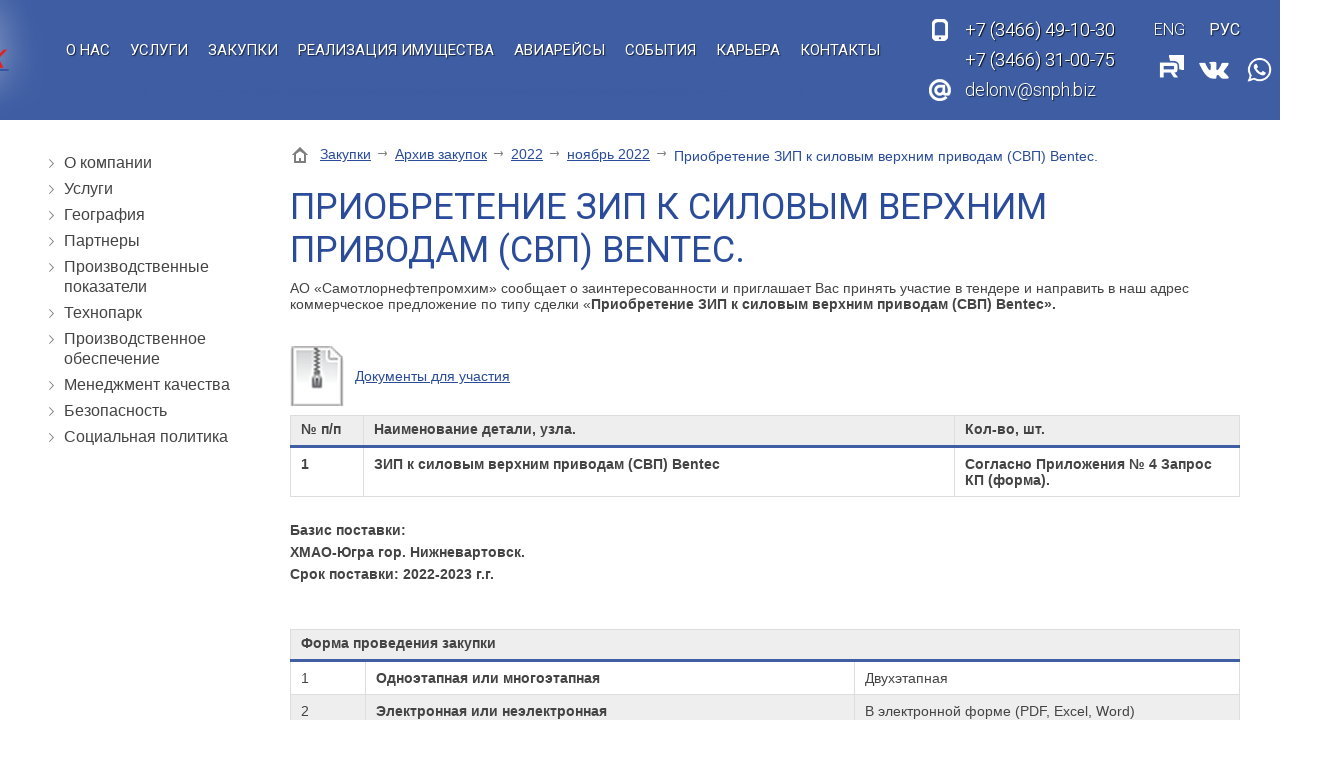

--- FILE ---
content_type: text/html; charset=UTF-8
request_url: http://snph.biz/zakupki/arhiv_zakupok/2022/noyabr-2022/priobretenie-zip-k-silovim-verhnim-privodam-svp-bentec/
body_size: 8858
content:
<!doctype html>
<html lang="RU">
<head>
<title>Приобретение ЗИП к силовым верхним приводам (СВП) Bentec.</title>
<meta name='keywords' content="" />
<meta name='description' content="" />
<meta http-equiv="Content-Type" content="text/html; charset=UTF-8" />
<meta name="viewport" content="width=device-width,initial-scale=1"><meta name="viewport" content="width=1580">
<base href='http://snph.biz/'>
<link href='well/templates/ve01/style.css' type='text/css' rel="stylesheet" />
<!--[if IE]><link href='http://snph.biz/well/templates/favicon.ico' type='image/x-icon' rel='shortcut icon' /><![endif]-->
<link href='http://snph.biz/well/templates/favicon.ico' type='image/vnd.microsoft.icon' rel='icon' />
<script>function almaOnLoad(f) { if (window.loaded) {f();return;} if (!window.loadEvents) window.loadEvents = []; window.loadEvents.push(f);}</script>
</head>
<body>
		<script>
		var almaMobileVersion = (function () {
	//	alert(window.innerWidth+' '+document.documentElement.clientWidth+' '+document.body.clientWidth);
			var isMobileDevice = (/Android|webOS|iPhone|iPad|iPod|BlackBerry|Windows Phone/i.test(navigator.userAgent) )
				|| ((window.innerWidth || document.documentElement.clientWidth || document.body.clientWidth) < 1000);
			var isMobileState = null;//load()
			//console.log(isMobileDevice+' '+isMobileState)
			if (isMobileDevice) {
				if (isMobileState === null) { // версия не задана - первый вход
					document.location.href = '?mobileVersion=1';
					return;
				}
			}
			if (isMobileDevice || isMobileState) {
				almaOnLoad(function() {
					if (isMobileState) document.getElementsByClassName('gotoPCVersion')[0].style.display = 'block';
					else document.getElementsByClassName('gotoMobileVersion')[0].style.display = 'block';
				});
			}
		}());
		</script>
		
<div class="main_bg"><div class="main_mid">

	

			
				
		 
<div class="header_cont">
	<header>
		<div class="mid">
		
			<div class="search_ad_cont">
				
<div class="search jsSearch">	
	<span class='jsQsearchBtn'></span>
	<input placeholder="Поиск ..." class='jsQsearchText'>
</div>
<script>
almaOnLoad(function(){
	if (window.searchInited) return; else window.searchInited = 1;
	function jsQsearchGO ($input) {
		var value = $input.val();
		if (value == '') return;
		var href = "http://snph.biz/search/?text="+encodeURIComponent(value);
		window.location.href = href;
	}
	$('.jsSearch').each(function() {
		$input = $(this).find('.jsQsearchText')
		$(this).find('.jsQsearchBtn').click(function () {jsQsearchGO($input);});
		$input.keyup(function (e) { if (e.keyCode == 13) {jsQsearchGO($input);}});
	});
});
</script>

			</div>	

			<div class="menu_mob_open"></div>
			<a href="/" class="logo" title="АО «СНПХ» - бурение эксплуатационных скважин и мобильных буровых установок, зарезка и бурениа боковых стволов, текущий и капитальный ремонт скважин, глушение и обработка призабойной зоны пласта."><img style="max-height:100%;" src="/well/templates/ve01/pics/logo.png" title="АО «СНПХ» - бурение эксплуатационных скважин и мобильных буровых установок, зарезка и бурениа боковых стволов, текущий и капитальный ремонт скважин, глушение и обработка призабойной зоны пласта." alt="АО «СНПХ» - бурение эксплуатационных скважин и мобильных буровых установок, зарезка и бурениа боковых стволов, текущий и капитальный ремонт скважин, глушение и обработка призабойной зоны пласта."></a>
			
			
			<div class="search_ad_open"></div>
			
      	
			
			<a href="tel:+73466491030; +73466310075" class="grh_phone"><span>+7 (3466)</span> 49-10-30<br> <span>+7 (3466)</span> 31-00-75</a>												
							
			
			
			<div class="info_line">
				<a href="contacts/" class="contacts_ad_open"></a>
				
				<a href="tel:+73466491030; +73466310075" class="grh_phone ad_line_show_on_ad"><span>+7 (3466)</span> 49-10-30<br> <span>+7 (3466)</span> 31-00-75</a>				<a href="mailto:delonv@snph.biz" class="grh_mail">delonv@snph.biz</a>				
								
				
				
									<div class="langs langs_ad_open">
						<div class='langs_RU_chosed'></div><a href='http://snph.biz/EN/zakupki/arhiv_zakupok/2022/noyabr-2022/priobretenie-zip-k-silovim-verhnim-privodam-svp-bentec/' class='langs_EN'></a>					</div>
												<a href="https://rutube.ru/channel/26261139/" class="youtubeHeader" target="_blank"></a>
				<a href="https://vk.com/snph_group" class="vkHeader" target="_blank"></a>
				<a href="https://api.whatsapp.com/message/KCY2CF3HP4WUN1" class="WAppHeader" target="_blank"></a>
				<a href="https://t.me/snph_group" class="TelegramHeader" target="_blank"></a>
				<!--<a href="https://www.instagram.com/snph_group/" class="InstagramHeader" style="background-image:url(images/instagram_1.png)" target="_blank"></a>-->
			</div>
			
<!--VK_VER47-->			
			<div class="menu_cont_hor">
				<div class="menu_mob">
					<div class="menu_mob_back"></div>
					<a href="/" class="logo menu_mob_logo" title="АО «СНПХ» - бурение эксплуатационных скважин и мобильных буровых установок, зарезка и бурениа боковых стволов, текущий и капитальный ремонт скважин, глушение и обработка призабойной зоны пласта."></a>
					<div class="menu_mob_close"></div>
				</div>
				<nav class="menu">
					<ul>
						<li class="multi"><a href='about/'!attr! class='contain'>О нас</a><ul><li><a href='geografiya_/'>География</a></li><li><a href='partneri/'>Партнеры</a></li><li><a href='proizvodstvennie-pokazateli/'>Производственные показатели</a></li><li><a href='tehnopark/'>Технопарк</a></li><li><a href='proizvodstvennoe-obespechenie/'>Производственное обеспечение</a></li><li><a href='menedzhment-kachestva/'>Менеджмент качества</a></li><li><a href='bezopasnost/'>Безопасность</a></li><li><a href='sotsialnaya-politika/'>Социальная политика</a></li></ul></li><li class='menu_separ'></li><li><a href='useful/'!attr!>Услуги</a></li><li class='menu_separ'></li><li><a href='https://etp.snph.biz'!attr!>Закупки</a></li><li class='menu_separ'></li><li><a href='realizatsiya/'!attr!>Реализация имущества</a></li><li class='menu_separ'></li><li><a href='aviareysi/'!attr!>Авиарейсы</a></li><li class='menu_separ'></li><li><a href='news/'!attr!>События</a></li><li class='menu_separ'></li><li><a href='karera/'!attr!>Карьера</a></li><li class='menu_separ'></li><li><a href='contacts/'!attr!>Контакты</a></li><li class='menu_separ'></li>					</ul>
										
									</nav>
			</div>
			<script>
			almaOnLoad(function(){
				// Адаптивное меню обрабатывается в эффектах
				$('.search_mob_open').click(function() {
					$(this).hide();
					$('.search_mob_cont, header .search, .small_header .search').slideDown();
				});	
				$('.small_menu').clone().appendTo('.menu_cont_hor .menu');
			});
			</script>
		</div>
	</header>
</div>





<script>
almaOnLoad(function(){
	
	almaOnLoad(function(){
		if ($(window).width() > 1249 )	{
			$('header').almaMover({offset:0, topFrom:'parent', classOnFixed:'active', top:1}); //menu_cont_hor
		}
	});
	
	
	/*Адаптивное меню*/
		/*Адаптивное меню конец*/
	
});
</script>
	<div class="main_middle">
		<div class="mid mid_flex">	
	

		<aside class="left_block">
			<div class="h3"></div>						
			<ul class="left_menu">
				<li><a href='about/'>О компании</a></li><li><a href='useful/'>Услуги</a></li><li><a href='geografiya_/'>География</a></li><li><a href='partneri/'>Партнеры</a></li><li><a href='proizvodstvennie-pokazateli/'>Производственные показатели</a></li><li><a href='tehnopark/'>Технопарк</a></li><li><a href='proizvodstvennoe-obespechenie/'>Производственное обеспечение</a></li><li><a href='menedzhment-kachestva/'>Менеджмент качества</a></li><li><a href='bezopasnost/'>Безопасность</a></li><li><a href='sotsialnaya-politika/'>Социальная политика</a></li>			</ul>
					
						
			
			
			
					
			
			<div class="h2"></div>			
					</aside>		
			<main>
								<div class='breadcrumbs'><!--noindex--><a href = 'http://snph.biz/' rel='nofollow'></a><!--/noindex--><a href = 'zakupki/'>Закупки</a> <span class='breadcrumbs_separ'></span><a href = 'zakupki/arhiv_zakupok/'>Архив закупок</a> <span class='breadcrumbs_separ'></span><a href = 'zakupki/arhiv_zakupok/2022/'>2022</a> <span class='breadcrumbs_separ'></span><a href = 'zakupki/arhiv_zakupok/2022/noyabr-2022/'>ноябрь 2022</a> <span class='breadcrumbs_separ'></span><span>Приобретение ЗИП к силовым верхним приводам (СВП) Bentec.</span></div>								
						
				<h1>Приобретение ЗИП к силовым верхним приводам (СВП) Bentec.</h1><p>АО &laquo;Самотлорнефтепромхим&raquo; сообщает о заинтересованности и приглашает Вас принять участие в тендере и направить в наш адрес коммерческое предложение по типу сделки &laquo;<strong>Приобретение ЗИП к силовым верхним приводам (СВП) Bentec&raquo;.</strong></p>
<p>&nbsp;</p>
<p></p>
<p><a data-rel="" href="files/2022/11/03_11_22_priobretenie_zip_k_silovim_verhnim_privodam_svp_bentec..7z" class="sm_file">Документы для участия</a></p>
<p></p>
<table border="1" bordercolor="#cfd0d0" cellpadding="0" cellspacing="0" class="info_table table_adaptive_titles" style="width: 100%;">
<tbody>
<tr>
<td width="50">
<p><strong>№ п/п</strong></p>
</td>
<td width="405">
<p><strong>Наименование детали, узла.</strong></p>
</td>
<td width="195">
<p><strong>Кол-во, шт.</strong></p>
</td>
</tr>
<tr>
<td width="50">
<p><strong>1</strong></p>
</td>
<td width="405">
<p><strong>ЗИП к силовым верхним приводам (СВП) Bentec</strong></p>
</td>
<td width="195">
<p><strong>Согласно Приложения № 4 Запрос КП (форма).</strong></p>
</td>
</tr>
</tbody>
</table>
<p><strong>&nbsp;&nbsp; &nbsp;&nbsp;&nbsp;</strong></p>
<p><strong>Базис поставки: </strong></p>
<p><strong>ХМАО-Югра гор. Нижневартовск.</strong></p>
<p><strong>Срок поставки: 2022-2023 г.г. </strong></p>
<p><strong>&nbsp;&nbsp;&nbsp;&nbsp;&nbsp;&nbsp;&nbsp;&nbsp;&nbsp;&nbsp;&nbsp;&nbsp;&nbsp;&nbsp;&nbsp;&nbsp;&nbsp;&nbsp;&nbsp;&nbsp;&nbsp;&nbsp;&nbsp;&nbsp;&nbsp;&nbsp;&nbsp;&nbsp;&nbsp;&nbsp;&nbsp;&nbsp;&nbsp;&nbsp;&nbsp;&nbsp; </strong></p>
<p>&nbsp;</p>
<table border="1" bordercolor="#cfd0d0" cellpadding="0" cellspacing="0" class="info_table table_adaptive_titles" style="width: 100%;">
<tbody>
<tr>
<td colspan="3" width="100%">
<p><strong>Форма проведения закупки</strong></p>
</td>
</tr>
<tr>
<td width="8%">
<p>1</p>
</td>
<td width="51%">
<p><strong>Одноэтапная или многоэтапная</strong></p>
</td>
<td width="40%">
<p>Двухэтапная</p>
</td>
</tr>
<tr>
<td width="8%">
<p>2</p>
</td>
<td width="51%">
<p><strong>Электронная или неэлектронная</strong></p>
</td>
<td width="40%">
<p>В электронной форме (PDF, Excel, Word)</p>
</td>
</tr>
<tr>
<td width="8%">
<p>3</p>
</td>
<td width="51%">
<p><strong>Переторжка</strong></p>
</td>
<td width="40%">
<p>Предусмотрена</p>
</td>
</tr>
<tr>
<td width="8%">
<p>4</p>
</td>
<td width="51%">
<p><strong>Возможность подавать документы с альтернативными предложениями (аналог)</strong></p>
</td>
<td width="40%">
<p>Предусмотрена</p>
</td>
</tr>
<tr>
<td width="8%">
<p>5</p>
</td>
<td width="51%">
<p><strong>С выбором нескольких победителей по одной сделке</strong></p>
</td>
<td width="40%">
<p>Предусмотрена</p>
</td>
</tr>
<tr>
<td width="8%">
<p>6</p>
</td>
<td width="51%">
<p><strong>Место размещения документации</strong></p>
</td>
<td width="40%">
<p><a href="http://snph.biz/zakupki/">http://snph.biz/zakupki/</a></p>
<p><a href="https://www.b2b-center.ru/">https://www.b2b-center.ru/</a></p>
</td>
</tr>
<tr>
<td width="8%">
<p>7</p>
</td>
<td width="51%">
<p><strong>Предусмотренный размер авансирования</strong></p>
</td>
<td width="40%">
<p>Не предусмотрено</p>
</td>
</tr>
<tr>
<td width="8%">
<p>8</p>
</td>
<td width="51%">
<p><strong>Дата начала приема документации</strong></p>
</td>
<td width="40%">
<p>&laquo;03&raquo; ноября 2022 г.</p>
</td>
</tr>
<tr>
<td width="8%">
<p>9</p>
</td>
<td width="51%">
<p><strong>Дата окончания приема документации</strong></p>
</td>
<td width="40%">
<p>&laquo;11&raquo; ноября 2022 г.</p>
</td>
</tr>
<tr>
<td width="8%">
<p>10</p>
</td>
<td width="51%">
<p><strong>Планируемая дата подведения итогов</strong></p>
</td>
<td width="40%">
<p>В течении 15 дней, после даты окончания приема документации</p>
</td>
</tr>
<tr>
<td width="8%">
<p>11</p>
</td>
<td width="51%">
<p><strong>Критерии выбора победителя </strong></p>
</td>
<td width="40%">
<p>Ценовые показатели за продукцию, качество выпускаемой продукции, финансовые показатели компании, опыт работы, уставные и учредительные документы и т.д.</p>
</td>
</tr>
</tbody>
</table>
<p>&nbsp;</p>
<p>Предпочтение при отборе будет отдано контрагентам, готовым предложить наименьшую цену, условия оплаты &ndash; по факту выполнения поставки каждой партии в течение 60-90 дней с момента получения оригинала счета-фактуры, а также поставку продукции соответствующего условиям заказчика, ГОСТа и ТУ, срокам поставки.</p>
<p>Среди них АО &laquo;Самотлорнефтепромхим&raquo; по результатам рассмотрения Ваших предложений определит контрагента, которому будет сделано предложение по заключению договора на данную сделку.&nbsp;</p>
<p>Для того, чтобы воспользоваться настоящим приглашением делать оферты, Вам необходимо направить свои предложения на эл. почту <span><strong>tdo@</strong></span><span><strong>snph.</strong></span><span><strong>biz</strong></span>, следующие документы:</p>
<ul>
<li>Свидетельство о гос. регистрации;</li>
<li>Свидетельство ИНН, ОГРН;</li>
<li>ЕГРЮЛ;</li>
<li>Устав;</li>
<li>Баланс за 2020-2021 г.г. (ф.1,ф.2 и ф.4) с отметкой о принятии налогового органа.</li>
<li>Анкета претендента;</li>
<li>Подписанный проект договора;</li>
<li>Коммерческое предложение.</li>
</ul>
<p>Отсутствие необходимого количества документов может являться основанием для отказа от рассмотрения представленных оферт.</p>
<p>Процедура результатов рассмотрения оферт предусматривает два тура: первый &ndash; проведение квалификационного отбора участников, второй тур &ndash; выбор контрагента (ов) по цене.</p>
<p>Процедура закупки не&nbsp;является торгами (конкурсом, аукционом) или публичным конкурсом в соответствии со статьями 447&nbsp;&ndash;&nbsp;449 части первой и статьями 1057&nbsp;&ndash;&nbsp;1061 части второй Гражданского кодекса Российской Федерации и не накладывает на Организатора закупки (Заказчика) обязательств, установленных указанными статьями Гражданского кодекса Российской Федерации, в том числе &ndash; по обязательному заключению Договора с Победителем (по итогам процедуры закупки у Заказчика возникает право, а не обязанность по заключению Договора с Победителем). Организатор закупки (Заказчик) вправе отказаться от проведения процедуры закупки без обязательств по компенсации убытков Поставщикам/Участникам закупки.</p>
<p>Процесс выбора подрядчика указан в &laquo;Положении о закупке (поставке, услуге) и порядке выбора контрагентов при заключении договоров&raquo; АО&nbsp;&laquo;Самотлорнефтепромхим&raquo;.</p>
<div class="specblock">По организационным вопросам обращаться: Руслан Расилович Кутлуев.</div>
<div class="specblock">8 (3466) 49-10-30 (1446) раб.</div>
<div class="specblock">8-922-655-72-79 сот.&nbsp;</div>
<div class="specblock">По техническим вопросам обращаться:</div>
<div class="specblock">Ильшат Рафилович Тухбатуллин.&nbsp;&nbsp;&nbsp;&nbsp;&nbsp;&nbsp;&nbsp;&nbsp;&nbsp;&nbsp;&nbsp;&nbsp;&nbsp;&nbsp;&nbsp;&nbsp;&nbsp;&nbsp;&nbsp;&nbsp;&nbsp;&nbsp;&nbsp;&nbsp;&nbsp;&nbsp;&nbsp;&nbsp;&nbsp;&nbsp;&nbsp;&nbsp;&nbsp;&nbsp;&nbsp;&nbsp;&nbsp;&nbsp;&nbsp;&nbsp;&nbsp;&nbsp;&nbsp; Алексей Сергеевич Деревсков.</div>
<div class="specblock">8-922-760-88-81 сот.&nbsp;&nbsp;&nbsp;&nbsp;&nbsp;&nbsp;&nbsp;&nbsp;&nbsp;&nbsp;&nbsp;&nbsp;&nbsp;&nbsp;&nbsp;&nbsp;&nbsp;&nbsp;&nbsp;&nbsp;&nbsp;&nbsp;&nbsp;&nbsp;&nbsp;&nbsp;&nbsp;&nbsp;&nbsp;&nbsp;&nbsp;&nbsp;&nbsp;&nbsp;&nbsp;&nbsp;&nbsp;&nbsp;&nbsp;&nbsp;&nbsp;&nbsp;&nbsp;&nbsp;&nbsp;&nbsp;&nbsp;&nbsp;&nbsp;&nbsp;&nbsp;&nbsp;&nbsp;&nbsp;&nbsp;&nbsp;&nbsp;&nbsp;&nbsp;&nbsp;&nbsp;&nbsp;&nbsp;&nbsp;&nbsp; 8 (3466) 49-10-30 (1457) раб.</div>
<div class="specblock">&nbsp;&nbsp;&nbsp;&nbsp;&nbsp;&nbsp;&nbsp;&nbsp;&nbsp;&nbsp;&nbsp;&nbsp;&nbsp;&nbsp;&nbsp;&nbsp;&nbsp;&nbsp;&nbsp;&nbsp;&nbsp;&nbsp;&nbsp;&nbsp;&nbsp;&nbsp;&nbsp;&nbsp;&nbsp;&nbsp;&nbsp;&nbsp;&nbsp;&nbsp;&nbsp;&nbsp;&nbsp;&nbsp;&nbsp;&nbsp;&nbsp;&nbsp;&nbsp;&nbsp;&nbsp;&nbsp;&nbsp;&nbsp;&nbsp;&nbsp;&nbsp;&nbsp;&nbsp;&nbsp;&nbsp;&nbsp;&nbsp;&nbsp;&nbsp;&nbsp;&nbsp;&nbsp;&nbsp;&nbsp;&nbsp;&nbsp;&nbsp;&nbsp;&nbsp;&nbsp;&nbsp;&nbsp;&nbsp;&nbsp;&nbsp;&nbsp;&nbsp;&nbsp;&nbsp;&nbsp;&nbsp;&nbsp;&nbsp;&nbsp;&nbsp;&nbsp;&nbsp;&nbsp;&nbsp;&nbsp;&nbsp;&nbsp;&nbsp;&nbsp;&nbsp;&nbsp;&nbsp;&nbsp;&nbsp;&nbsp; 8-922-781-80-48 сот.</div>
<div class="specblock">В случае отказа или не возможности участия в данной сделке, просим дополнительно уведомить нас письмом на бланке контрагента по эл адресу: tdo<a href="mailto:валпшгрышпрдаепр@snph.biz%20%7C">@snph.biz</a>.</div>			</main>
		</div>
	</div>	
	

<div class="slider_logo_cont">
	<div class="mid">
			<div class="slider_logo" id='slider2'>
		<div class="sl_cont">
			<ul>
									<li>
						<a href="http://www.slavneft.ru/" title="" style='width:200px;height:100px'>
							<img src="images/catalog/slides/53_image_big.jpeg" alt="" itemprop="image">
						</a>
					</li>
										<li>
						<a href="https://www.tomskneft.ru/" title="" style='width:200px;height:100px'>
							<img src="images/catalog/slides/54_image_big.jpeg" alt="" itemprop="image">
						</a>
					</li>
										<li>
						<a href="https://www.gazprom-neft.ru/" title="" style='width:200px;height:100px'>
							<img src="images/catalog/slides/52_image_big.jpeg" alt="" itemprop="image">
						</a>
					</li>
										<li>
						<a href="http://www.lukoil.ru/" title="" style='width:200px;height:100px'>
							<img src="images/catalog/slides/51_image_big.jpeg" alt="" itemprop="image">
						</a>
					</li>
										<li>
						<a href="https://irkutskoil.ru/" title="" style='width:200px;height:100px'>
							<img src="images/catalog/slides/86_image_big.jpeg" alt="" itemprop="image">
						</a>
					</li>
								
			</ul>
		</div>
		<div class="sl_arrow_l"></div>
		<div class="sl_arrow_r"></div>
	</div>
	<script>
		almaOnLoad(function(){
			if (isMobile()) return;
			var $slider = $('#slider2');
			var slider = new almaSlider($slider.find('.sl_cont'), {
				btnNext: $slider.find('.sl_arrow_r'),
				btnPrev: $slider.find('.sl_arrow_l'),

				visible:5,
				speed:1000,
				//circular:false,
				easing:'easeInOutQuad',
		//		autoDirection : 1,
				autoDirectionChange : true,
				//adjustAmm : true, later...
				adjustOnRezise : true,
		//		adjustAmm:true,
			//	autoStopOnClick : true,
				multipleClick:true,
				auto:50000,
			//	auto	: true,
			//	scroll:5,
				vertical:0			});
		});	
	</script>
	</div>
</div>	

<footer>
	<div class="mid">
		<div class="fcolmn_33">
						
			
						<div class="f_sm_home">628616, ХМАО-Югра, г. Нижневартовск,<br> ул. Индустриальная, зд. 95, стр. 1</div>			<div class="f_sm_phone">Приёмная: +7 (3466) 49-10-30, 63-20-03 </div>			
						
						
			<div class="f_menu">
							</div>
			
		
		</div>
		<div class="fcolmn_33_2">
			<a href="mailto:delonv@snph.biz" class="f_sm_mail">delonv@snph.biz</a>			
			
												<div class="f_sm_favorite">факс: +7 (3466) 67-13-12, 49-10-30 доб.1100</div>		</div>
		<div class="fcolmn_33_3">
								<div class='formCont' style='width:350px;display:none' id='formCont_feedback_bottom' data-onopen="form_feedback_bottom_onOpen()">
			<script>
				if (typeof window['form_feedback_bottom_onOpen'] != 'function')
				function form_feedback_bottom_onOpen () {
					//c("opened form: feedback_bottom");
					forms.eventFire('form_2_3', 'load');
					;
				}
							</script>
					<form id="form_2_3" action="index2.php" enctype="multipart/form-data" method="POST" class="form_wo_left">
					<input type="hidden" name="menu" value="form">
			<input type="hidden" name="task" value="send">
				
		<input type="hidden" name="__uniqueFormID" value="2_3">
				<div class="form">
									<div class="field_cont">
														<div class="field ">
								<div class="style  icon_1">
									<input type="text"  id="2_3_name" name="name" value="" placeholder="Ваше имя">
								</div>
							</div>
						</div>
												<div class="field_cont">
														<div class="field ">
								<div class="style  icon_2">
									<input type="text"  id="2_3_emai" name="emai" value="" placeholder="Email">
								</div>
							</div>
						</div>
												<div class="field_cont">
														<div class="field ">
								<div class="textarea style icon_7">
								
									<textarea  id="2_3_messsage" name="messsage" placeholder="Сообщение"></textarea>
								</div>
							</div>
						</div>
								<div class="field_cont">
						<div class="field">
				<div class="style checkboxes privacyPolicyCont">
					<div>
						<label>
							<input type="checkbox" name='__privacyPolicy'>
							<div>
								Я прочитал(а) и согласен(а) с								<a href='privacy-policy/' target="_blank" rel="nofollow">Политикой конфиденциальности</a>.
							</div>
						</label>
						
					</div>
				</div>
			</div>
		</div>
						<div class="field_cont captcha_cont">
										<div class="field">
											<script src="https://www.google.com/recaptcha/api.js?onload=onloadCaptchaCallback&render=explicit&hl=ru" async defer></script>
					<script>
						var recaptches2 = [];
						var recaptches2valided = [];
						var onloadCaptchaCallback = function() {
							for (var i in recaptches2) recaptches2[i].call();
						};
						if (typeof window['captchaPreCheck'] != 'function') 
							function captchaPreCheck (index) {
								var index = typeof(index)!=='undefined' ? index : '';
								return typeof(recaptches2valided[index])!=='undefined';
							}
					</script>
									<div id="recaptchaform_2_3" class="g-recaptcha"></div>
				<script>
				recaptches2.push(function () {
					grecaptcha.render('recaptchaform_2_3', {
						'sitekey' : "6LcpDj4UAAAAANMGgQPxW3N8nSQ82vkSjTBDUOW4",
						'lang' : 'ru',
						'theme' : 'dark', //default - light // light
						'type' : 'image', //default - image // audio
						'size' : 'normal', //default - normal // compact
						'tabindex' : 0, //default - 0  // 1
						'callback' : function () { recaptches2valided['form_2_3'] = 1;}, //function on success
						'expired-callback' : function () {}//function when response expires						
					});
				});
				</script>
									</div>
				</div>
							<div class="field_cont">
				<div class="field_name">
									</div>
				<div class="field">
					<a href="javascript:void(0)" onClick="if (!$('#form_2_3 input[name=__privacyPolicy]').prop('checked')) {
			almaPopup('Вам необходимо прочитать и согласиться с политикой конфиденциальности');return false;};('#form_2_3');submitForm('#form_2_3');" class="button send">Отправить</a>
				</div>
			</div>
		</div>
		</form>
		
		</div>		<script>
		almaOnLoad(function () {	
			var $form = $('#form_2_3');
			var beautyForm = new cBeautyForm();
			beautyForm.form($form);
					});
		</script>
					<script>
			almaOnLoad(function(){
				addFormValidate ($('#form_2_3'), {
					'captchaField':{required: true},
				});
				;			});
			</script>
			
				<a href="/" class="button almaPopup" data-url="form/get/feedback_bottom/" >Обратная связь</a>
				<!--<a href="/" class="button almaPopup" data-url="form/get/feedback_Telegram/" >-->

		</div>
	</div>
	
	<div class="footer_after">
		<div class="mid">
			<div class="f_copy"><span>© 2004-2026 Акционерное общество «Самотлорнефтепромхим» </span></div>
			<a class="old_v" href="http://old.snph.biz/" target='_blank' rel='nofollow'>Старая версия</a>
			<a href="privacy-policy" class="f_privacy" target="_blank" rel="nofollow">Политика конфиденциальности</a>
			<a href="/" class="almaUp"></a>
			
			<div class="f_couner">
				<!-- Yandex.Metrika counter -->
<script type="text/javascript" >
    (function (d, w, c) {
        (w[c] = w[c] || []).push(function() {
            try {
                w.yaCounter51067718 = new Ya.Metrika2({
                    id:51067718,
                    clickmap:true,
                    trackLinks:true,
                    accurateTrackBounce:true,
                    webvisor:true
                });
            } catch(e) { }
        });

        var n = d.getElementsByTagName("script")[0],
            s = d.createElement("script"),
            f = function () { n.parentNode.insertBefore(s, n); };
        s.type = "text/javascript";
        s.async = true;
        s.src = "https://mc.yandex.ru/metrika/tag.js";

        if (w.opera == "[object Opera]") {
            d.addEventListener("DOMContentLoaded", f, false);
        } else { f(); }
    })(document, window, "yandex_metrika_callbacks2");
</script>
<noscript><div><img src="https://mc.yandex.ru/watch/51067718" style="position:absolute; left:-9999px;" alt="" /></div></noscript>
<!-- /Yandex.Metrika counter -->			</div>
			
					<div class="mobileVersionCont">
			<div class='gotoPCVersion' style='display:none'>Перейти к полноценной версии</div>
			<div class='gotoMobileVersion' style='display:none'>Перейти к мобильной версии</div>
		</div>
		<script>
			almaOnLoad(function() {
				$('.gotoPCVersion').click(function () { document.location.href = 'http://snph.biz/?mobileVersion=0'; })
				$('.gotoMobileVersion').click(function () { document.location.href = 'http://snph.biz/?mobileVersion=1'; })
			});
		</script>		
				</div>
	</div>
</footer>


<script>
	almaOnLoad(function(){
		$('.accordion tr').click(function(){
			$(this).toggleClass('active').children('td:not(:first-child)');
		});
	});
</script>

</div></div></body>
</html><script src='https://ajax.googleapis.com/ajax/libs/jquery/2.0.3/jquery.min.js'></script>
<script src='well/templates/ve01/js.js'></script>
<script>$(document).ready(function () {; window.loaded = true;if (window.loadEvents) for(var i in window.loadEvents) window.loadEvents[i]();});
</script>
<script>adminHotKeyEnable();</script>


--- FILE ---
content_type: text/html; charset=utf-8
request_url: https://www.google.com/recaptcha/api2/anchor?ar=1&k=6LcpDj4UAAAAANMGgQPxW3N8nSQ82vkSjTBDUOW4&co=aHR0cDovL3NucGguYml6Ojgw&hl=ru&type=image&v=PoyoqOPhxBO7pBk68S4YbpHZ&theme=dark&size=normal&anchor-ms=20000&execute-ms=30000&cb=hzwggvpmn3vo
body_size: 49549
content:
<!DOCTYPE HTML><html dir="ltr" lang="ru"><head><meta http-equiv="Content-Type" content="text/html; charset=UTF-8">
<meta http-equiv="X-UA-Compatible" content="IE=edge">
<title>reCAPTCHA</title>
<style type="text/css">
/* cyrillic-ext */
@font-face {
  font-family: 'Roboto';
  font-style: normal;
  font-weight: 400;
  font-stretch: 100%;
  src: url(//fonts.gstatic.com/s/roboto/v48/KFO7CnqEu92Fr1ME7kSn66aGLdTylUAMa3GUBHMdazTgWw.woff2) format('woff2');
  unicode-range: U+0460-052F, U+1C80-1C8A, U+20B4, U+2DE0-2DFF, U+A640-A69F, U+FE2E-FE2F;
}
/* cyrillic */
@font-face {
  font-family: 'Roboto';
  font-style: normal;
  font-weight: 400;
  font-stretch: 100%;
  src: url(//fonts.gstatic.com/s/roboto/v48/KFO7CnqEu92Fr1ME7kSn66aGLdTylUAMa3iUBHMdazTgWw.woff2) format('woff2');
  unicode-range: U+0301, U+0400-045F, U+0490-0491, U+04B0-04B1, U+2116;
}
/* greek-ext */
@font-face {
  font-family: 'Roboto';
  font-style: normal;
  font-weight: 400;
  font-stretch: 100%;
  src: url(//fonts.gstatic.com/s/roboto/v48/KFO7CnqEu92Fr1ME7kSn66aGLdTylUAMa3CUBHMdazTgWw.woff2) format('woff2');
  unicode-range: U+1F00-1FFF;
}
/* greek */
@font-face {
  font-family: 'Roboto';
  font-style: normal;
  font-weight: 400;
  font-stretch: 100%;
  src: url(//fonts.gstatic.com/s/roboto/v48/KFO7CnqEu92Fr1ME7kSn66aGLdTylUAMa3-UBHMdazTgWw.woff2) format('woff2');
  unicode-range: U+0370-0377, U+037A-037F, U+0384-038A, U+038C, U+038E-03A1, U+03A3-03FF;
}
/* math */
@font-face {
  font-family: 'Roboto';
  font-style: normal;
  font-weight: 400;
  font-stretch: 100%;
  src: url(//fonts.gstatic.com/s/roboto/v48/KFO7CnqEu92Fr1ME7kSn66aGLdTylUAMawCUBHMdazTgWw.woff2) format('woff2');
  unicode-range: U+0302-0303, U+0305, U+0307-0308, U+0310, U+0312, U+0315, U+031A, U+0326-0327, U+032C, U+032F-0330, U+0332-0333, U+0338, U+033A, U+0346, U+034D, U+0391-03A1, U+03A3-03A9, U+03B1-03C9, U+03D1, U+03D5-03D6, U+03F0-03F1, U+03F4-03F5, U+2016-2017, U+2034-2038, U+203C, U+2040, U+2043, U+2047, U+2050, U+2057, U+205F, U+2070-2071, U+2074-208E, U+2090-209C, U+20D0-20DC, U+20E1, U+20E5-20EF, U+2100-2112, U+2114-2115, U+2117-2121, U+2123-214F, U+2190, U+2192, U+2194-21AE, U+21B0-21E5, U+21F1-21F2, U+21F4-2211, U+2213-2214, U+2216-22FF, U+2308-230B, U+2310, U+2319, U+231C-2321, U+2336-237A, U+237C, U+2395, U+239B-23B7, U+23D0, U+23DC-23E1, U+2474-2475, U+25AF, U+25B3, U+25B7, U+25BD, U+25C1, U+25CA, U+25CC, U+25FB, U+266D-266F, U+27C0-27FF, U+2900-2AFF, U+2B0E-2B11, U+2B30-2B4C, U+2BFE, U+3030, U+FF5B, U+FF5D, U+1D400-1D7FF, U+1EE00-1EEFF;
}
/* symbols */
@font-face {
  font-family: 'Roboto';
  font-style: normal;
  font-weight: 400;
  font-stretch: 100%;
  src: url(//fonts.gstatic.com/s/roboto/v48/KFO7CnqEu92Fr1ME7kSn66aGLdTylUAMaxKUBHMdazTgWw.woff2) format('woff2');
  unicode-range: U+0001-000C, U+000E-001F, U+007F-009F, U+20DD-20E0, U+20E2-20E4, U+2150-218F, U+2190, U+2192, U+2194-2199, U+21AF, U+21E6-21F0, U+21F3, U+2218-2219, U+2299, U+22C4-22C6, U+2300-243F, U+2440-244A, U+2460-24FF, U+25A0-27BF, U+2800-28FF, U+2921-2922, U+2981, U+29BF, U+29EB, U+2B00-2BFF, U+4DC0-4DFF, U+FFF9-FFFB, U+10140-1018E, U+10190-1019C, U+101A0, U+101D0-101FD, U+102E0-102FB, U+10E60-10E7E, U+1D2C0-1D2D3, U+1D2E0-1D37F, U+1F000-1F0FF, U+1F100-1F1AD, U+1F1E6-1F1FF, U+1F30D-1F30F, U+1F315, U+1F31C, U+1F31E, U+1F320-1F32C, U+1F336, U+1F378, U+1F37D, U+1F382, U+1F393-1F39F, U+1F3A7-1F3A8, U+1F3AC-1F3AF, U+1F3C2, U+1F3C4-1F3C6, U+1F3CA-1F3CE, U+1F3D4-1F3E0, U+1F3ED, U+1F3F1-1F3F3, U+1F3F5-1F3F7, U+1F408, U+1F415, U+1F41F, U+1F426, U+1F43F, U+1F441-1F442, U+1F444, U+1F446-1F449, U+1F44C-1F44E, U+1F453, U+1F46A, U+1F47D, U+1F4A3, U+1F4B0, U+1F4B3, U+1F4B9, U+1F4BB, U+1F4BF, U+1F4C8-1F4CB, U+1F4D6, U+1F4DA, U+1F4DF, U+1F4E3-1F4E6, U+1F4EA-1F4ED, U+1F4F7, U+1F4F9-1F4FB, U+1F4FD-1F4FE, U+1F503, U+1F507-1F50B, U+1F50D, U+1F512-1F513, U+1F53E-1F54A, U+1F54F-1F5FA, U+1F610, U+1F650-1F67F, U+1F687, U+1F68D, U+1F691, U+1F694, U+1F698, U+1F6AD, U+1F6B2, U+1F6B9-1F6BA, U+1F6BC, U+1F6C6-1F6CF, U+1F6D3-1F6D7, U+1F6E0-1F6EA, U+1F6F0-1F6F3, U+1F6F7-1F6FC, U+1F700-1F7FF, U+1F800-1F80B, U+1F810-1F847, U+1F850-1F859, U+1F860-1F887, U+1F890-1F8AD, U+1F8B0-1F8BB, U+1F8C0-1F8C1, U+1F900-1F90B, U+1F93B, U+1F946, U+1F984, U+1F996, U+1F9E9, U+1FA00-1FA6F, U+1FA70-1FA7C, U+1FA80-1FA89, U+1FA8F-1FAC6, U+1FACE-1FADC, U+1FADF-1FAE9, U+1FAF0-1FAF8, U+1FB00-1FBFF;
}
/* vietnamese */
@font-face {
  font-family: 'Roboto';
  font-style: normal;
  font-weight: 400;
  font-stretch: 100%;
  src: url(//fonts.gstatic.com/s/roboto/v48/KFO7CnqEu92Fr1ME7kSn66aGLdTylUAMa3OUBHMdazTgWw.woff2) format('woff2');
  unicode-range: U+0102-0103, U+0110-0111, U+0128-0129, U+0168-0169, U+01A0-01A1, U+01AF-01B0, U+0300-0301, U+0303-0304, U+0308-0309, U+0323, U+0329, U+1EA0-1EF9, U+20AB;
}
/* latin-ext */
@font-face {
  font-family: 'Roboto';
  font-style: normal;
  font-weight: 400;
  font-stretch: 100%;
  src: url(//fonts.gstatic.com/s/roboto/v48/KFO7CnqEu92Fr1ME7kSn66aGLdTylUAMa3KUBHMdazTgWw.woff2) format('woff2');
  unicode-range: U+0100-02BA, U+02BD-02C5, U+02C7-02CC, U+02CE-02D7, U+02DD-02FF, U+0304, U+0308, U+0329, U+1D00-1DBF, U+1E00-1E9F, U+1EF2-1EFF, U+2020, U+20A0-20AB, U+20AD-20C0, U+2113, U+2C60-2C7F, U+A720-A7FF;
}
/* latin */
@font-face {
  font-family: 'Roboto';
  font-style: normal;
  font-weight: 400;
  font-stretch: 100%;
  src: url(//fonts.gstatic.com/s/roboto/v48/KFO7CnqEu92Fr1ME7kSn66aGLdTylUAMa3yUBHMdazQ.woff2) format('woff2');
  unicode-range: U+0000-00FF, U+0131, U+0152-0153, U+02BB-02BC, U+02C6, U+02DA, U+02DC, U+0304, U+0308, U+0329, U+2000-206F, U+20AC, U+2122, U+2191, U+2193, U+2212, U+2215, U+FEFF, U+FFFD;
}
/* cyrillic-ext */
@font-face {
  font-family: 'Roboto';
  font-style: normal;
  font-weight: 500;
  font-stretch: 100%;
  src: url(//fonts.gstatic.com/s/roboto/v48/KFO7CnqEu92Fr1ME7kSn66aGLdTylUAMa3GUBHMdazTgWw.woff2) format('woff2');
  unicode-range: U+0460-052F, U+1C80-1C8A, U+20B4, U+2DE0-2DFF, U+A640-A69F, U+FE2E-FE2F;
}
/* cyrillic */
@font-face {
  font-family: 'Roboto';
  font-style: normal;
  font-weight: 500;
  font-stretch: 100%;
  src: url(//fonts.gstatic.com/s/roboto/v48/KFO7CnqEu92Fr1ME7kSn66aGLdTylUAMa3iUBHMdazTgWw.woff2) format('woff2');
  unicode-range: U+0301, U+0400-045F, U+0490-0491, U+04B0-04B1, U+2116;
}
/* greek-ext */
@font-face {
  font-family: 'Roboto';
  font-style: normal;
  font-weight: 500;
  font-stretch: 100%;
  src: url(//fonts.gstatic.com/s/roboto/v48/KFO7CnqEu92Fr1ME7kSn66aGLdTylUAMa3CUBHMdazTgWw.woff2) format('woff2');
  unicode-range: U+1F00-1FFF;
}
/* greek */
@font-face {
  font-family: 'Roboto';
  font-style: normal;
  font-weight: 500;
  font-stretch: 100%;
  src: url(//fonts.gstatic.com/s/roboto/v48/KFO7CnqEu92Fr1ME7kSn66aGLdTylUAMa3-UBHMdazTgWw.woff2) format('woff2');
  unicode-range: U+0370-0377, U+037A-037F, U+0384-038A, U+038C, U+038E-03A1, U+03A3-03FF;
}
/* math */
@font-face {
  font-family: 'Roboto';
  font-style: normal;
  font-weight: 500;
  font-stretch: 100%;
  src: url(//fonts.gstatic.com/s/roboto/v48/KFO7CnqEu92Fr1ME7kSn66aGLdTylUAMawCUBHMdazTgWw.woff2) format('woff2');
  unicode-range: U+0302-0303, U+0305, U+0307-0308, U+0310, U+0312, U+0315, U+031A, U+0326-0327, U+032C, U+032F-0330, U+0332-0333, U+0338, U+033A, U+0346, U+034D, U+0391-03A1, U+03A3-03A9, U+03B1-03C9, U+03D1, U+03D5-03D6, U+03F0-03F1, U+03F4-03F5, U+2016-2017, U+2034-2038, U+203C, U+2040, U+2043, U+2047, U+2050, U+2057, U+205F, U+2070-2071, U+2074-208E, U+2090-209C, U+20D0-20DC, U+20E1, U+20E5-20EF, U+2100-2112, U+2114-2115, U+2117-2121, U+2123-214F, U+2190, U+2192, U+2194-21AE, U+21B0-21E5, U+21F1-21F2, U+21F4-2211, U+2213-2214, U+2216-22FF, U+2308-230B, U+2310, U+2319, U+231C-2321, U+2336-237A, U+237C, U+2395, U+239B-23B7, U+23D0, U+23DC-23E1, U+2474-2475, U+25AF, U+25B3, U+25B7, U+25BD, U+25C1, U+25CA, U+25CC, U+25FB, U+266D-266F, U+27C0-27FF, U+2900-2AFF, U+2B0E-2B11, U+2B30-2B4C, U+2BFE, U+3030, U+FF5B, U+FF5D, U+1D400-1D7FF, U+1EE00-1EEFF;
}
/* symbols */
@font-face {
  font-family: 'Roboto';
  font-style: normal;
  font-weight: 500;
  font-stretch: 100%;
  src: url(//fonts.gstatic.com/s/roboto/v48/KFO7CnqEu92Fr1ME7kSn66aGLdTylUAMaxKUBHMdazTgWw.woff2) format('woff2');
  unicode-range: U+0001-000C, U+000E-001F, U+007F-009F, U+20DD-20E0, U+20E2-20E4, U+2150-218F, U+2190, U+2192, U+2194-2199, U+21AF, U+21E6-21F0, U+21F3, U+2218-2219, U+2299, U+22C4-22C6, U+2300-243F, U+2440-244A, U+2460-24FF, U+25A0-27BF, U+2800-28FF, U+2921-2922, U+2981, U+29BF, U+29EB, U+2B00-2BFF, U+4DC0-4DFF, U+FFF9-FFFB, U+10140-1018E, U+10190-1019C, U+101A0, U+101D0-101FD, U+102E0-102FB, U+10E60-10E7E, U+1D2C0-1D2D3, U+1D2E0-1D37F, U+1F000-1F0FF, U+1F100-1F1AD, U+1F1E6-1F1FF, U+1F30D-1F30F, U+1F315, U+1F31C, U+1F31E, U+1F320-1F32C, U+1F336, U+1F378, U+1F37D, U+1F382, U+1F393-1F39F, U+1F3A7-1F3A8, U+1F3AC-1F3AF, U+1F3C2, U+1F3C4-1F3C6, U+1F3CA-1F3CE, U+1F3D4-1F3E0, U+1F3ED, U+1F3F1-1F3F3, U+1F3F5-1F3F7, U+1F408, U+1F415, U+1F41F, U+1F426, U+1F43F, U+1F441-1F442, U+1F444, U+1F446-1F449, U+1F44C-1F44E, U+1F453, U+1F46A, U+1F47D, U+1F4A3, U+1F4B0, U+1F4B3, U+1F4B9, U+1F4BB, U+1F4BF, U+1F4C8-1F4CB, U+1F4D6, U+1F4DA, U+1F4DF, U+1F4E3-1F4E6, U+1F4EA-1F4ED, U+1F4F7, U+1F4F9-1F4FB, U+1F4FD-1F4FE, U+1F503, U+1F507-1F50B, U+1F50D, U+1F512-1F513, U+1F53E-1F54A, U+1F54F-1F5FA, U+1F610, U+1F650-1F67F, U+1F687, U+1F68D, U+1F691, U+1F694, U+1F698, U+1F6AD, U+1F6B2, U+1F6B9-1F6BA, U+1F6BC, U+1F6C6-1F6CF, U+1F6D3-1F6D7, U+1F6E0-1F6EA, U+1F6F0-1F6F3, U+1F6F7-1F6FC, U+1F700-1F7FF, U+1F800-1F80B, U+1F810-1F847, U+1F850-1F859, U+1F860-1F887, U+1F890-1F8AD, U+1F8B0-1F8BB, U+1F8C0-1F8C1, U+1F900-1F90B, U+1F93B, U+1F946, U+1F984, U+1F996, U+1F9E9, U+1FA00-1FA6F, U+1FA70-1FA7C, U+1FA80-1FA89, U+1FA8F-1FAC6, U+1FACE-1FADC, U+1FADF-1FAE9, U+1FAF0-1FAF8, U+1FB00-1FBFF;
}
/* vietnamese */
@font-face {
  font-family: 'Roboto';
  font-style: normal;
  font-weight: 500;
  font-stretch: 100%;
  src: url(//fonts.gstatic.com/s/roboto/v48/KFO7CnqEu92Fr1ME7kSn66aGLdTylUAMa3OUBHMdazTgWw.woff2) format('woff2');
  unicode-range: U+0102-0103, U+0110-0111, U+0128-0129, U+0168-0169, U+01A0-01A1, U+01AF-01B0, U+0300-0301, U+0303-0304, U+0308-0309, U+0323, U+0329, U+1EA0-1EF9, U+20AB;
}
/* latin-ext */
@font-face {
  font-family: 'Roboto';
  font-style: normal;
  font-weight: 500;
  font-stretch: 100%;
  src: url(//fonts.gstatic.com/s/roboto/v48/KFO7CnqEu92Fr1ME7kSn66aGLdTylUAMa3KUBHMdazTgWw.woff2) format('woff2');
  unicode-range: U+0100-02BA, U+02BD-02C5, U+02C7-02CC, U+02CE-02D7, U+02DD-02FF, U+0304, U+0308, U+0329, U+1D00-1DBF, U+1E00-1E9F, U+1EF2-1EFF, U+2020, U+20A0-20AB, U+20AD-20C0, U+2113, U+2C60-2C7F, U+A720-A7FF;
}
/* latin */
@font-face {
  font-family: 'Roboto';
  font-style: normal;
  font-weight: 500;
  font-stretch: 100%;
  src: url(//fonts.gstatic.com/s/roboto/v48/KFO7CnqEu92Fr1ME7kSn66aGLdTylUAMa3yUBHMdazQ.woff2) format('woff2');
  unicode-range: U+0000-00FF, U+0131, U+0152-0153, U+02BB-02BC, U+02C6, U+02DA, U+02DC, U+0304, U+0308, U+0329, U+2000-206F, U+20AC, U+2122, U+2191, U+2193, U+2212, U+2215, U+FEFF, U+FFFD;
}
/* cyrillic-ext */
@font-face {
  font-family: 'Roboto';
  font-style: normal;
  font-weight: 900;
  font-stretch: 100%;
  src: url(//fonts.gstatic.com/s/roboto/v48/KFO7CnqEu92Fr1ME7kSn66aGLdTylUAMa3GUBHMdazTgWw.woff2) format('woff2');
  unicode-range: U+0460-052F, U+1C80-1C8A, U+20B4, U+2DE0-2DFF, U+A640-A69F, U+FE2E-FE2F;
}
/* cyrillic */
@font-face {
  font-family: 'Roboto';
  font-style: normal;
  font-weight: 900;
  font-stretch: 100%;
  src: url(//fonts.gstatic.com/s/roboto/v48/KFO7CnqEu92Fr1ME7kSn66aGLdTylUAMa3iUBHMdazTgWw.woff2) format('woff2');
  unicode-range: U+0301, U+0400-045F, U+0490-0491, U+04B0-04B1, U+2116;
}
/* greek-ext */
@font-face {
  font-family: 'Roboto';
  font-style: normal;
  font-weight: 900;
  font-stretch: 100%;
  src: url(//fonts.gstatic.com/s/roboto/v48/KFO7CnqEu92Fr1ME7kSn66aGLdTylUAMa3CUBHMdazTgWw.woff2) format('woff2');
  unicode-range: U+1F00-1FFF;
}
/* greek */
@font-face {
  font-family: 'Roboto';
  font-style: normal;
  font-weight: 900;
  font-stretch: 100%;
  src: url(//fonts.gstatic.com/s/roboto/v48/KFO7CnqEu92Fr1ME7kSn66aGLdTylUAMa3-UBHMdazTgWw.woff2) format('woff2');
  unicode-range: U+0370-0377, U+037A-037F, U+0384-038A, U+038C, U+038E-03A1, U+03A3-03FF;
}
/* math */
@font-face {
  font-family: 'Roboto';
  font-style: normal;
  font-weight: 900;
  font-stretch: 100%;
  src: url(//fonts.gstatic.com/s/roboto/v48/KFO7CnqEu92Fr1ME7kSn66aGLdTylUAMawCUBHMdazTgWw.woff2) format('woff2');
  unicode-range: U+0302-0303, U+0305, U+0307-0308, U+0310, U+0312, U+0315, U+031A, U+0326-0327, U+032C, U+032F-0330, U+0332-0333, U+0338, U+033A, U+0346, U+034D, U+0391-03A1, U+03A3-03A9, U+03B1-03C9, U+03D1, U+03D5-03D6, U+03F0-03F1, U+03F4-03F5, U+2016-2017, U+2034-2038, U+203C, U+2040, U+2043, U+2047, U+2050, U+2057, U+205F, U+2070-2071, U+2074-208E, U+2090-209C, U+20D0-20DC, U+20E1, U+20E5-20EF, U+2100-2112, U+2114-2115, U+2117-2121, U+2123-214F, U+2190, U+2192, U+2194-21AE, U+21B0-21E5, U+21F1-21F2, U+21F4-2211, U+2213-2214, U+2216-22FF, U+2308-230B, U+2310, U+2319, U+231C-2321, U+2336-237A, U+237C, U+2395, U+239B-23B7, U+23D0, U+23DC-23E1, U+2474-2475, U+25AF, U+25B3, U+25B7, U+25BD, U+25C1, U+25CA, U+25CC, U+25FB, U+266D-266F, U+27C0-27FF, U+2900-2AFF, U+2B0E-2B11, U+2B30-2B4C, U+2BFE, U+3030, U+FF5B, U+FF5D, U+1D400-1D7FF, U+1EE00-1EEFF;
}
/* symbols */
@font-face {
  font-family: 'Roboto';
  font-style: normal;
  font-weight: 900;
  font-stretch: 100%;
  src: url(//fonts.gstatic.com/s/roboto/v48/KFO7CnqEu92Fr1ME7kSn66aGLdTylUAMaxKUBHMdazTgWw.woff2) format('woff2');
  unicode-range: U+0001-000C, U+000E-001F, U+007F-009F, U+20DD-20E0, U+20E2-20E4, U+2150-218F, U+2190, U+2192, U+2194-2199, U+21AF, U+21E6-21F0, U+21F3, U+2218-2219, U+2299, U+22C4-22C6, U+2300-243F, U+2440-244A, U+2460-24FF, U+25A0-27BF, U+2800-28FF, U+2921-2922, U+2981, U+29BF, U+29EB, U+2B00-2BFF, U+4DC0-4DFF, U+FFF9-FFFB, U+10140-1018E, U+10190-1019C, U+101A0, U+101D0-101FD, U+102E0-102FB, U+10E60-10E7E, U+1D2C0-1D2D3, U+1D2E0-1D37F, U+1F000-1F0FF, U+1F100-1F1AD, U+1F1E6-1F1FF, U+1F30D-1F30F, U+1F315, U+1F31C, U+1F31E, U+1F320-1F32C, U+1F336, U+1F378, U+1F37D, U+1F382, U+1F393-1F39F, U+1F3A7-1F3A8, U+1F3AC-1F3AF, U+1F3C2, U+1F3C4-1F3C6, U+1F3CA-1F3CE, U+1F3D4-1F3E0, U+1F3ED, U+1F3F1-1F3F3, U+1F3F5-1F3F7, U+1F408, U+1F415, U+1F41F, U+1F426, U+1F43F, U+1F441-1F442, U+1F444, U+1F446-1F449, U+1F44C-1F44E, U+1F453, U+1F46A, U+1F47D, U+1F4A3, U+1F4B0, U+1F4B3, U+1F4B9, U+1F4BB, U+1F4BF, U+1F4C8-1F4CB, U+1F4D6, U+1F4DA, U+1F4DF, U+1F4E3-1F4E6, U+1F4EA-1F4ED, U+1F4F7, U+1F4F9-1F4FB, U+1F4FD-1F4FE, U+1F503, U+1F507-1F50B, U+1F50D, U+1F512-1F513, U+1F53E-1F54A, U+1F54F-1F5FA, U+1F610, U+1F650-1F67F, U+1F687, U+1F68D, U+1F691, U+1F694, U+1F698, U+1F6AD, U+1F6B2, U+1F6B9-1F6BA, U+1F6BC, U+1F6C6-1F6CF, U+1F6D3-1F6D7, U+1F6E0-1F6EA, U+1F6F0-1F6F3, U+1F6F7-1F6FC, U+1F700-1F7FF, U+1F800-1F80B, U+1F810-1F847, U+1F850-1F859, U+1F860-1F887, U+1F890-1F8AD, U+1F8B0-1F8BB, U+1F8C0-1F8C1, U+1F900-1F90B, U+1F93B, U+1F946, U+1F984, U+1F996, U+1F9E9, U+1FA00-1FA6F, U+1FA70-1FA7C, U+1FA80-1FA89, U+1FA8F-1FAC6, U+1FACE-1FADC, U+1FADF-1FAE9, U+1FAF0-1FAF8, U+1FB00-1FBFF;
}
/* vietnamese */
@font-face {
  font-family: 'Roboto';
  font-style: normal;
  font-weight: 900;
  font-stretch: 100%;
  src: url(//fonts.gstatic.com/s/roboto/v48/KFO7CnqEu92Fr1ME7kSn66aGLdTylUAMa3OUBHMdazTgWw.woff2) format('woff2');
  unicode-range: U+0102-0103, U+0110-0111, U+0128-0129, U+0168-0169, U+01A0-01A1, U+01AF-01B0, U+0300-0301, U+0303-0304, U+0308-0309, U+0323, U+0329, U+1EA0-1EF9, U+20AB;
}
/* latin-ext */
@font-face {
  font-family: 'Roboto';
  font-style: normal;
  font-weight: 900;
  font-stretch: 100%;
  src: url(//fonts.gstatic.com/s/roboto/v48/KFO7CnqEu92Fr1ME7kSn66aGLdTylUAMa3KUBHMdazTgWw.woff2) format('woff2');
  unicode-range: U+0100-02BA, U+02BD-02C5, U+02C7-02CC, U+02CE-02D7, U+02DD-02FF, U+0304, U+0308, U+0329, U+1D00-1DBF, U+1E00-1E9F, U+1EF2-1EFF, U+2020, U+20A0-20AB, U+20AD-20C0, U+2113, U+2C60-2C7F, U+A720-A7FF;
}
/* latin */
@font-face {
  font-family: 'Roboto';
  font-style: normal;
  font-weight: 900;
  font-stretch: 100%;
  src: url(//fonts.gstatic.com/s/roboto/v48/KFO7CnqEu92Fr1ME7kSn66aGLdTylUAMa3yUBHMdazQ.woff2) format('woff2');
  unicode-range: U+0000-00FF, U+0131, U+0152-0153, U+02BB-02BC, U+02C6, U+02DA, U+02DC, U+0304, U+0308, U+0329, U+2000-206F, U+20AC, U+2122, U+2191, U+2193, U+2212, U+2215, U+FEFF, U+FFFD;
}

</style>
<link rel="stylesheet" type="text/css" href="https://www.gstatic.com/recaptcha/releases/PoyoqOPhxBO7pBk68S4YbpHZ/styles__ltr.css">
<script nonce="ncHUs5oGUs6bLRvs6_Yf3A" type="text/javascript">window['__recaptcha_api'] = 'https://www.google.com/recaptcha/api2/';</script>
<script type="text/javascript" src="https://www.gstatic.com/recaptcha/releases/PoyoqOPhxBO7pBk68S4YbpHZ/recaptcha__ru.js" nonce="ncHUs5oGUs6bLRvs6_Yf3A">
      
    </script></head>
<body><div id="rc-anchor-alert" class="rc-anchor-alert"></div>
<input type="hidden" id="recaptcha-token" value="[base64]">
<script type="text/javascript" nonce="ncHUs5oGUs6bLRvs6_Yf3A">
      recaptcha.anchor.Main.init("[\x22ainput\x22,[\x22bgdata\x22,\x22\x22,\[base64]/[base64]/MjU1Ong/[base64]/[base64]/[base64]/[base64]/[base64]/[base64]/[base64]/[base64]/[base64]/[base64]/[base64]/[base64]/[base64]/[base64]/[base64]\\u003d\x22,\[base64]\x22,\x22w5rCpcOwCsK4w6TCsyXCoA/[base64]/w6LDq8K0BE7CkTQOwoU7w51lwoRhwodja8KWKW1eNnfCjsKPw6Zcw7IHVsOswoBsw7XDiV/CssK0UsKrw4zDj8KROcKMw4jCmcO4dcOcTcKiw73Dk8OkwrcUw4cxwq/DkHUfwrjCqw3Di8KFwpRKw6rCrMOnUVTCiMOELSjDrV3Cq8KtPAbDisOIw7/DmAETwpxawq59GMKAPnB/SHY/w51WwqHDky8KSsOqOMK4JcOQw4/CksKTISzCrcOpUsKQMsKxwpo7w40vwpfCnMOTwq90wqrDrMOAwoAHwrPDvmzCkhoEwr4ewqRpw4/DpgJKYMK/[base64]/Cu2HDpcOlfw0dA3xew7V+BW7DrMKmQ8K/[base64]/[base64]/CsVfDgxcow4TDo8Kzw4QUw6FiTWTChsO6w5jDisONRcOqKMOjwqx3wosobQzDpsKWwpDCkTAcRnXDtMO5ZcKcw4xjw7DCjGZ/PsOsbcKpaEXCql0CKX7DvlTDq8OLwqIrXMKFbMOyw6pMIcKuGcO/w6/DrnHCpcOiw6lveMOzESYGO8Odw5HCj8OXwoXCtnVuw4hdwpjCumAuGBZ0w6LCkn7DoHw7UhY8Kgl/[base64]/w5hWI3XCqMKMEUB9KDzCj1jDnMKvw7fChMKnw4LCisOxTMK5wqzDoBbDrVPDgXEAw7bCssKGWsKKUsKIBV1ewp87w7Z5cBnCn0pGw7jClnTCnxtrw4XDiDbDugUGw4LDqiYYwrZLwq3CvwDCumc5w7zDiTllEG4uT2bDqmI9T8O8D2vChcOkVMOLwq1/FsKDwpnChMOfw4zCsAnCgFAObDtQCSkhw6rDhxNZcC7ChHJGwoDCvcOjw45EOcOkwp3Cr0lyG8OtT2nCsHTClVoTwrTClMK6Aw9Gw5jDq23Cv8OSY8Ksw5YZwpwjw65eWcOjI8O/w4/[base64]/JC92w4PCrsKgw63ClyLCpDvCkkzCo1vClh5UcsOOLnlCC8KTwojDtwEDw4/[base64]/[base64]/WsKgXMKtL8KMwp/CosO9w4FRw6BDw6DCmxERw4nCv0XDjF7Cu0PCvUQcw7PDhsKUJcKxwq9UQyUIwrDCjsKnDVDClkRMw4k+w4N8dsKxSVYiY8K/[base64]/[base64]/KlrCpyPDiGxcGsOtw53Cg2PDsMKRRXlAwrg6ZnF/[base64]/R0XCqT1rw5bCm8KEe0rCrcKnPMKDw4HCszFLOMOawrTDuhhuacKJw5I+w7oTwrLDty/[base64]/Di198U0rDtEnCt8KDwojCusOtw4diPDBMw4HDssK5eMK7w6RcwrfCnMOGw5XDkcK3GsOWw6TCkkcrw7EsXRYZw44tRMOyfRdJw5sTwo/CsHkRw7zCn8KsNw08HSPDvTLCscOxw6TCjcKxwpYaHG5uwojDsAPCp8K3RGlewrvCnsKow5MFbEEew7zCmnrCrcOBw44NbsOkH8OcwpTDqCnDqsO7wpgDwrIBJ8Ktw6RWXcOKwobCj8Kqw5DCvH7DosOBwrdawq8XwpkwcsKew7VswpPDiRc8IR3DnMO8w4R/UxUVw6vDuhbClsO8w7sEw7DCtjPDsAc/eGnDoArDjmoDb3PDjnzDjcKvw5nCh8Kjw5smfsO/[base64]/w6vCocOAwovDt0MLwpRWwoNmbhFzw7hHw4cBwoDDqkoIw4XCjMOMw4NSTcOWQcOUwoQ7wovCrCPCtcKLw7TDgsO+wr8hZsK5w70LbsKHwq7DnsKEw4dFUsKSw7BCwp3Cl3DCgcOEwrxnI8KKQ15fwp/CvsKAA8KETUEvXsOtw4tjXcKUdMKHw4sqLxo4J8O/AMK9w4BkMMOVasOvw5h6w7DDsjnCp8ONw7LCn17Dt8KyP2HCusOkGcKtGsO+worDigp0IcKkwpnDnsKZCsOJwrotw7fCiA8uw6QyYcKwwqjCsMOzBsO3VWrDm09LdTFOQA/CvTbCscKtbWwVwpTDlFpVw6HDqcKUw7fDp8OrJGDDuzLDpQnCrHRCA8OxEzwZwr3CjMO+BcOxC0MtFMKBw7kIwp3Dp8OlZ8OzcUzDujvCmcK4D8OMOMKbw50ww77CrT05GcKlw5MLwotCwqhZwphww44fw7nDhcKNX3rDq3tibQ/[base64]/CjTMBQF99wrfCpcO/JMKSw7oow7LCgnXCjMOkH0jCm8OswojCumgnw5Jfwo/Cn3fDqMOtwosbwq4CJhzDkgfCpsKAw7ccw6XCm8ODwoLDkMKHFCQLwp/DoD5eJ0/Cg8O3CMOkGsKMwqZwaMKeP8KPwocxNFxZMwFYwq7DoWTCnEADUMOMVkLClsKtHmXDs8KIEcOvwpB/KHvDmTEpUmXDikxAwppowpLDomlRw4EUP8OvZmA8OcOrw7AJwq58cgpoJMOJw40TaMKfecKpVcO7fD/CnsOIw7Q+w5zDt8OEw4nDg8ObSCzDs8OuN8OYCMKgBHHDuCHDscOEw7/CvcOvw59qwpbDqsO/w5rCv8OgAXNrE8KXwppLw5bCmXt5ekTDrEMTUcK+w4bDuMOTw4k2XMKWHcOda8K9w5DCrx4KDcODw4vDqFnDrcKQcH0kw77DqTojQMO0QhvDrMKOw40mw5FQwp/Cn0J9wqrDucK0w5/CuEI1wqHCkMOeGn5/wobCp8K2CsK6woBbXxV8w7kKwoPDk3gqw5TDmQ9DYWHCqC3Ch3jDisOPQsKvwoBtM3vCuzfDmBHCtQTDp14dwrFlwrpWw7nCkX3DjSXCksKnQ1bCi13Dj8KaGcK+EwNPNWDDgnYrw5TCscKxw7/[base64]/ChMKzAQNhf11gDx3Ds31twq3DpcOePsOGdcKYWCoNw7grwpLDp8KPw6pTS8OXw4kAVcOZwowBw68zfTo5w7jDk8Ofwr/CtsO9dsO1w4ROw5TDjsKtwqk9w5g4wrLCr3I/dBTDrMK3WsKpw6sbVMOPesOobhXDpsOHNkMCwp/[base64]/[base64]/DuksHw7sjSsKlWmJiw7AxwpEpwrPDvTnCuC1yw77Dg8K8w5dEcsKWworDt8K5wrnDpXrCqiRTDQbCpMO+RSI3wrgFwot3w5vDnCRfFcK8TnA/ZkbCiMKUw7TDlEVKwp0ODUAELiRhw718NDR8w5RWw68IVwJBwpPDssKmw7fCisKzwo5qGMOCwo7CtsK/DDHDmljCrsOKNsOWVMO3w6zDl8KMQA97SnPCkl48LcK9RMK2SkgfflMjwqV0worCqcKyWjgoM8K3woHDrsO/BcO9wrTDqcKLImTDhhl5w41WOF50w7V7w73DpMO/EMKwVCsLbMKawqg2TnV5WWrDpcOGw68ww5/Dqz/DgRBGbHljwp4XwoXDhMOFwqoqwqDCmhLCssOZKMO2w7rDjcO5eRXCpADDjMOmw6p0dw0Cw4kWwptpw5PCs3nDrQkDP8OBMw5xwq3DhRfCr8Orb8KNCsOoPMKSwovClMKMw5xlCRFbw4/DtsOyw4fDmsK6w6YMasKeWcOzw5pUwqXDhV/[base64]/CqsO6w7TCp8KMFCxXw6tEw4VrJgZFGcKQTcKSw7LCisKgOErDuMODw6Ipwrlqw4BlwpnDqsOdXsKJwpnDmH/Dh3rDisKNJcKiHTkbw7bDscK6wo7Coy1Iw5/DosKPw5I/MsO/O8Ktf8Osby0rUsOBwpjDkk4qf8KcU2kbAxTCnVDCrcKZFXt3wrzDvXl5wqRlCDTDoQxlwo/Dvy7CukkySh9Tw77Cl21iZsOawoYIwrLDiQ0Zw7/Crw1ocMOFBMOIRcOGC8OCNWzDhwd6w7zDhhTDgzVra8KNw7dRwpPDv8O/Z8OII1bDtsOwPsK6bMO5w4vDjsKpaQgie8Kqw5bCtWHDiHQIw4Bsb8Kawo/CgsOWMTQ2acOjw67DgVkxVMOyw4HCiWfCq8O/[base64]/CpMOHWcO7O8OYeMOcVhQZLkIywqhfL8KAw4PCimI1w5ksw4vDg8K0RsKnw4Nbw5/DsBXClB4GCybDoUXCri8dw695wqx0dWPCnsOQw73CosK0w7kkw5jDusKNw6RnwpEkY8O9NcOSEcKlZsOWw4PCpsOEw7fCjcKIKBsfdQh1wr3DosKaJlfCjxB2CMOgPcOmw7/Cr8OSEsO+csKMwqLDmMO0wrrDl8OMBSRgw6dLwpUCN8OTHsOPYcOJw59BNMK2JFrCrEzCgMKbwrAQcVHCiD7DjcK6RcOfEcOYL8Olw79/OsOwdCgEGAzDoj3CgcKmw5dYOGDDrABsfhhsfwE/AMK6w7nCusO5ScOiZko3MX7CqsOqNMO2A8KBw6QMWsO8wotfMMKIwqEcDC00LzIkc3E5RsO0bXTCsGfCiSsQw65xw4DCisOtOF0pw4d6TsOsw7nCo8OcwqjCl8Oxw4/CjsO9PsOrw7pqwqfCpxfCmcKBaMKLAsOhXV3DqWVKwqYKMMKcw7LCu1dVw7grTsKSUivDtcOnwp19woHCiDMMw6zCvgB2w4jCsmENwoszwrp7AEjDkcOkGsO/wpM2wr3DpMO/w6HCilLCnsKGaMKGwrPDgsK6dcKlwqPCpTLDl8OOSmrDpHIuJsO6w5zCjcO5KVZZw75Gwo53Gyd8YMOOw4bDu8Kjw7bDr0zDkMOEwolGJC/Dv8KVRsOew53Cr2I3w73CkcOawp52IcOLwrQWasKRNQ/Cn8OKGwDDuWLCnAbDuALDpMKcw4MBwpjCtA9yNRRmw5zDukjCgSxzHlM+EcKRSsKCRCnDm8OZBzRJR2HCjxzDrMOZwrkywrLCicOmw6kJw4Zqw6LCtwjCrcKxb2PDnUfDq2NNw5PCkcK/[base64]/DoMOBMBDCsHlgeMKIVSHDnUcYAHRaK8O8J144XBTDjknDr0LDpMKOw7/DksOjRMOcK1/CvsK0eG5pB8KXw7pcNDnDi11sDcK2w7nCp8OuS8OLwp3DqFLDo8O3w7o4w5fDvybDp8Knw5NkwpscwpvDo8KdE8KRwo5fwrrDi2jDgjdKw6jDkyTClDTDmMO1LsOpQMOZGD9jwqBPw5o3wprDqhZaaxI/w6xrN8KvFmAYw7/CoFMEEBnCgsOpd8OxwoYcwqrCm8OwKMOEw57DksOJaQPDgMORa8OAw4/[base64]/DqsOrw4Q/w7towo8mRn/[base64]/DgsOdw5dGXMOrPXYhwpN/wprChMKkf3MkeX5Aw4NVwoNYwoDCu0fDsMK1wosDf8K8w5bCjhLClErDr8OXWxrCrkJVWmvCgcKsRyJ8Vz/[base64]/CqsKde8K/w4h2w7rCr1h+MMOzw5rCuWbDqxvCpMKyw4ZRw65pKk5ZwqDDqMK0w7vCtxJsw4/DlMKVwqtfAEdtw63DqhvCuzhFw47DvDnDpSR0w7HDhTjCrW87w4bCo27Dq8OyN8OQW8K4wq7DjBbCusORPsOlWmwQwrbDmkbCuMKEw6zDsMK4ZcOpwq/Dr2BECsODw77DtMKZVcO8w7rDsMKYJcK/[base64]/Dvzwodg8Bw6nDm8OaWEnDrcKow4JiSMObwr01wpDCsATCqcOIagxjMDApbcKbWWYuw7XCiinDhF3Crk3Du8KZw6vDiC9WeVAxwobDjgtTwqN4w5wkMsKlQyzDsMKzYcOowo1KR8O9w6/[base64]/[base64]/M8OJWSozICMrwqDDlmvCrzFpMBUew4zCkGR8w4XCkVFqw6rDgznDm8KmDcKZNHs7wqPCrMK9wpLDqMOFw7PDp8OwwrTDh8Kbw4vDjFvClUgwwpcxwpLCimDCu8KBAXwBdDoaw5I0OnlDwoxpIMOvCEZWSCrCmMKew7zCoMK7wqZqwrddwoxgIXPDin7CgMK2UyY/[base64]/[base64]/[base64]/CvHLDvip3w4YNw7rCjcO4ZUbDmMO6MEXDlsOpb8KOYg7DgSpew5dswpDCrCEuEsOONxk3woJdZcKEwo/DrknCikzDngvCqMO1w47DqsKxWcOrcXokw7BuZBxlEcKgUBHDvsOYVMKtw4RCEgnDmWIAb1/CgsKuw7QQEcKKSC9Qw48lwpkRw7New73CkFPCtMKuOE5gacOZX8OTd8KBbRZWwrrDrBoMw5VgTTnCk8O7wpVnWWx5w4R7wovCssKxfMKSOBVpdmHDhsOGFsO7VsKeLV0AM3bDh8KDecOhw6bDmAHDhF1sJH/DjgQCPV8xw4zDsWfDix3Cs2LCjMOkwpnDuMOuHcOyCcO/wpNMb3pfcMK6w5bCosKqYsOWAWsnD8O/w7Rnw7LDgEVcwo7Cr8Kxwpsvwq91w7zCsC/[base64]/ClMKbwojCn0vDkcKyw71pKxUMwpQyw4XDvElhw4/Ch2hPW2fDn8OefWdew5hBwpEAw6XCuQ1VwqjDmMKKHyw+QAViw5YRwrfDsA0yUsO1USQMw4PClsOgZsO/FFTChMOTN8KywpjDmcOKCitdeVQfw6HCoBYKwrzCrcOuwq/ClsOeBTvDjXNyAFEaw4jDk8KzWhtGwpTCkMKgX2AQQMKQLxdAw5sWwrUUF8OIw6IwwpvCrCXDh8OIbMO6EgYHBUIOXMOrw7YVFcOlwqMiwqwoZxk7wrbDhFRqwrTDgUfDu8KTPcKGwoBofMKtJcOyVsOawo3DmXU9wrTCocOsw7kMw5/Dl8O1w5HCqFrCr8Omw6siFBHDisONI0ZnAcK0w60Qw5ESLSlowosRwrRoXzPDixUHL8KTEsOzWMKGwpxGw5MPwpXDinl4SDbDolkVw4t8DiINI8KAw6rDtHA8TGzCjWLClcOdO8Orw57DmMObQThvOThOIDfCkDbCq1/[base64]/DmsK0esOrwqTDpVcEeMKwC8K6w71Qw47Dv8OuWmXDrMOlclDDqcO+DcO9VhAbwr3DkQvDsnPCgMOkw5/DhMOmLF5lfcOnw4pjGhF6wr/CtGcrbcOJwp3CssKRRkPDowQ+ZTfDhl3DjMK3wr/[base64]/WMO1KE8Fw4tXPsKyT2HDg8K1P0nCgsK5U8KiTijCmgJrQTTDghLCnEMbNsO+YjpZw43DvFbDrMOLw6pfw6Q8wqTCmcOMw4ZhNzXDrcOGwq3DgU/ClsKrOcKjw7HDkRTCiknCjMKww7PDnSkSMsKlJBXCjhXDqMOVwoTCvBdnVkTCkUzDk8OkC8K/w4/DvyfCh0LCmB82w4/CtMK2dzLChTofRhPDiMK4TcKqDm/DgjzDl8KmcMKIB8OQw57DsAYuwpfDtcOqIXY/woPDuiLCozZzwpMQw7HDiSsuYATCtjnDgTI8eyHDnQvDnwjDqzHDoxtXIAdCcl/[base64]/DjH1Gwr3ChDYBKybCvMKKw5ctE0ByU2nCjiPDpGxxw5dhwrjDiF0TwrHChQjDknHCoMK9ZDjDm2fDvhU9KTDCrMKob31Lw6LDnF/DrgnCv3k2w4LDmsOwwr/Dnz5Tw6woU8OkAsOBw7zDn8OCf8KkdcOJwrXCrsKde8O8ZcOgW8OpwpnCqMKOw5kAwq/Dijogw4ZPw6MCw6B/[base64]/aMKPw7DDvcKDT8K3ciZrXyMwwofDsmTCh8O2wp/CjcOTb8K/IQzCnTVDwpzCgsKcw7XDnMO2RmjCnFFqwpjCucOEwrpFdgPDgzRxw4RQwoPDnh5/MMO4SD7DtcK3wqIgRjVoNsKLwpQwwozCj8OJwoJkw4PDqQIdw5JWDsOvRMOSwp1hw6jDvcK+w5vCmmBbei/DvlUubcOiwrHCvjknNsK/[base64]/Dn8OpCWvDkcOrwoVew7/DpmzCs3vDjcKQw7JIwo/DkBnDuMOaw60jDMOkVHTDgcK1w59DIMKZCMK9woBZw6g5BMOfwqtuw58fPx/[base64]/wqNBw5Y6bzlOcBPDqcOTP8KMbkF5JsO8w4Nnwr7DvGjDp3E/w5TCmsOXHcOuP0vClA9Pw4hdwrTCmMKsSADCiSV9TsOxwonDtMKfacKgw63CgHHDjhAyf8K1RRlfZcKOW8KKwpgqw7sNwqfDgcO7w5LCkCtvwpnCng9EDsOKw7kwCcO+YmUlHcKVw5bDo8OUw7vCgVDCpsKuwonDmVbDj1PDjj/CjMKsJkrDu2zCmg/Dqz5rwphewrRFwpPDvTwfwqDCn3taw7bDtTbCnnnChjzDlMKfw5pxw4TDvMKPMjDCpHrDkzdUCXTDgMOlwrPCssOUAcKcwrMTw4HDiSILw5nCuD1/fsKMw5vCqMKiH8K8wroYwpjDnsONbcK3wpfCmh/[base64]/DnDtVe8OwB8K/c8KVw7LCjsO0f0NAUiHDtzkvcsO5QWbDgw5Bwq3Dp8O3YcKUw5nDqUXClMKywq9MwpJHZcKVw7vDtcOrw7RSwpTDn8KOwr/DkSvCpiHCuUXChsKUwobDvSjDlMOvw4HClMOJLGYGwrclwqFHMsOGZTLDpcK8VCfDs8O1C3/[base64]/[base64]/w5nDh8Kow5TDpRXCqjRtD8OFbl4kw5/DnWQ5w7HDiR7CqSxowpzCgnBOIzvDqEJZwqDDhG/Dj8KFwoE+csKQwo5iBwDDvRrDjXJDIcKQw6UtGcOVXw0wEC9kSDDCvG9YGMKoHcKnw6sCdUwaw6phwpXCnXdyMMOiScOzchHDpQJOXMO7wojCqsOaNMKIw6QgwrnCsH8QPQgHG8O2FWTClcOcwo0bP8O2woUIKndgw5jDlcOrw7/DusKsMMOywp1tXMObwpHDoAvDvMOcD8KFw48hw4nClycpSTvClMK9OBdrE8OsODUINEjDpT/Dh8O0w7HDjDI0EzwbNwnDlMOtb8KyaBIVwoxKAMKZw7NiJMOaG8OiwrZZH0FXwq3DssOldBvDmMKYw6t2w6rDpcKbwrrDoErDmsOTwrNkHMOsRBjCkcK6w4HDqzpMGcKNw7RgwoPCogsuwo/[base64]/VnxkasKoNGJGwrPDgAXClD9PZsK0TsKHNzXCt0PDv8OJw63CocK8w4UsGQDCkglEw4d9dDwjP8KkXBpwKFvCrxlEZRJ6FUc+XlQabErDnzlWXcO2w70Jw6HCk8OaU8Onw6IVw7ZcSHjCk8OswoZBHi/[base64]/Dl8KXwrXCvMKcFErCp8OVw7LDqWvDminDjCFKVS/DpsOUwo8vLMKQw5B/YsOnasOMw4E5bynCoTzCkm3Dkm/DkcKfKy/DmA4rw7bCszLCm8OwWlJhw7zCrMOVw6Enw65UM3VwahpwLMONw5hBw7RLw7bDlgdRw4MIw5hmwoA3wq3ChMKkDsOPOUNHHMKJwpt/NMOZw6vChMKqw6NwEsKcw59SJnNIccOfN0/CrMOow7Nbwp4EwoHDu8OXDcOdZVvDgMK+wq5mCMK/BTgARcKKRD0mBGV5KsKHWFrCsSrCpzooEFrCrjI2wr14wpZxw5/[base64]/[base64]/ChMKyw5TCuEpHw4XCqcO+K8Ktw5jCoMKTw4I7TBEdO8OJCMOPKwhJwqgUDMO2wo3Dnxc4ITjCgsKAwox/M8KmXmvDqMKaPm1YwpRrw6zDoETDlVdjLjbCgcK6b8KmwqEEZiRYAhwGSsK1w6l5E8O3FcKZaxJEw4zDlcKlw6wgJmbCrDPCv8K0KwFGHcOtNQXDnGPClVcrRzMMwq3DtcKZwoTDgGXDlMOUw5EuL8Ojwr7Cnx3Cg8OMZ8OYw4FFAcK/wp7DlWjDlCTDhcK8w63CiT7DrMKQWcK7w7HChWVrA8K8wqE6MsOzXitZTMK2w7EOwqdHw6HDjGgHwpjDryxFamA6LMKoMC8fD3jCp1JOVxJSO3QTWyTDvzLDlR/DngHCtMK7PTzDowvDll4Yw6fDnh5Vwrk2w6fDnm/CsEJkTm3CpW8Rw5bDpWXDp8KGfmHDv2xdwrZhaxnCn8Kzw4B+w5vCvRFwBB5IwqYyV8OLIn3Cr8Oxw683b8K8LMK5w5tfwq9Wwr5Gw57Ch8KFVirCph3CpcOBc8Kcw5JPw5DCl8Kfw5/DjwvDi3bDrmAoaMKsw6kjwr46w51sQ8OCWMK5worDjsOtAEvCl1nDjcO8w6HCsWDCnsK0wp9owpJcwqMMwoJOfcOZfHjCksOrYk5OdcK4w6ldeGs/w4BxwrfDoXdabsOSwqIWw4pyNMKSVMKJwovCgcKHaGPCoiDCtHbDoMOLdMKBwp4bIwTCrRXCosOIwoDCnsKOw6XDrWPCr8OOwprCk8OOwqzDqsO5HsKKTlElMGDCoMOcw4LDuA9CQTpwM8OuGioZwp/DmG3DmsO9worDg8ORw6fDvDPDiQcCw53CpBbCmBoNw7rDj8KLXsKVw4bDscOrwpwjw5RKwozCtxwzwpRvwo1IdMKFwrDDq8OKDsKcwqjDiT/CucKrwrbClsKRcSnDsMKcw4FDwoRww7E8w7oSw77DoVHCr8KHw4DCncKgw4DDn8OYw51qwqnDryDDmG8owoDDqyrCoMOHChpKTzDDsEHCiiwLC1kdw5/[base64]/CtMKewqBgwpg5DlNVB8KZw4l+w7h8fHDCjsKcATxjwqk0NBXCk8Ofw4IWWsKrwqPCiUkbw48xw7LCok3DmFlPw7rDiQMWCGtvI1YzbMK3wohRwoktVsKpwqoKwr8bdC3CuMKOw6Jrw6R7E8ORw4vDsTwvwoXCpU3ChH0MMmlpwrkrf8KjGMKhw5QCw64uJsK/w6/CqnjCjijCosO1w6vClcOcWiLDpT3CrxpSwqNYw4VAPxUkwqvDvMK1HHRqXsOUw6RtFEIlwpR5NBvClQl6dMOewqEvwp5HCcOddsKuUEBuw47CkSEKA1YlAcOew781LMKIw5LCtQQvwoTCjcOpwo1Ow4Rnw47CmcK7wpXCoMOqFm/CpMKfwopew6NWwql8w7E9YMKKN8O/w4wKwpEHOQHCokHCmcKJc8OUVTkXwrAXQMKAZAHCuwECRsOiecKkVMKUecOLw4PDusOOw5TCj8KmEsO2c8OLw73CmFo9wr3Dgj/Dq8K/[base64]/DhSAkw5lowqg8w4Ndwr7CjCDCtALDtS5iwqYbw6pUwpfCnsKowq/[base64]/DtcOQw4wJwqjCuHZEwqFvJcOJwojCkMOHPULCpsOlwp1KGMOUIMO/w4TDp2rDvXsVwpPDiCVYw6tRSMK1wq0xSMOsdMKUXhRmw7dAccOhasKwO8KvdcOIUMKhZFN1wqxPwpnChcONwqrCgMOxDsOPSsOmZMODwr7DiyEDC8ONFsOaG8KMwrIlwqvDo2HCiHB+wqMiMnrDpV4NQQvCscOZw6IPwpBSF8O+asKxw73Ck8KzLWbCt8O/esOtdHcDFsOrbjlaN8Oxw7cDw73Dpg/DlTvDgRspEQUAd8Klw5TDssK2RHrDosKKFcKJF8OjwoTDqRU1RXdDwo3Dp8O9wpNkw4TDlFfCryrDq1FYwoDCpHvDk0HDlRoCw5NOeG5OwobCmQbCmcOKw43CvnTDiMORLcK2H8K6w4YZfmUZw5ZuwrMZZhHDum7Dk1/DiQLCkS/CusKWJcOGw44xwqnDnlnDqcKFwoNwwoPDisOWADhmF8OAPcKmwqUEw74NwollL2nDlULDtMOQfV/DvMK6bRZDw7tSNcKxw4A1w4B8JEoKwprDpBDDuDvDhMOaBMOHDGbDnT9Hf8KHw4TDtMONwrDCihcsPxzDgV/CjcKiw7PClSDCixfDlcKBShrDpW/Dj3DDjybCimbDksKfwrw6MMKiO13Ck3RRIDzCgMKew6Vfwq4hTcO6wpJkwr7CgcOfw6oFw6zDjMKYw7bCnT/DhR4swrjDkRDCsxsFZlR2LGMFwo5CXMO6wqVUw6xCwrbDlCPDr1xbBDBAw5HCg8OWIxw1wofDv8Klw7TCpcOHEh/CtsKYQ3zCoCjDh33DtMO5w5fCsy1pwrgAUwpQFsKZIDbDjlonR0vDgcKSw5HDi8K9fwvCiMOaw4h3KcKww5DDgMOOw6HCgcKmcsO5wrdUw5QTwrnCtsKRwr/DosOJw7fDlMKKw4rCgEVmFgfCj8OUGcO3JEpawqFHwqfClsK5wpnDkRTCssK3wpvDlSdSK0EpCFDCo2/DscOZw7tOwqEzL8KRwq7Ct8Oew4siw5hDw6Y5wrQ+woRAE8OYJMKZEsO2ccKbw5lxPMO2UMOJwonCnjTCjsOxK3LCo8OMw5RmwolCYEpPQxDCm21nwr3DusO8XXBywoHCnhHDmBo/SsKTQ0t9ais9LMO3J29KY8OrccOYAErDuMObbVnDvMKzwo5fWQ/CpcOmwpTDtEzCrU3DoGt2w5/Ch8KpIMOiZMKmWWXDhMOSbMOvwpPCnlDCgR9BwqDCksKvw4PCvUvDrB7DvsO0EcKfPWYXL8KNw6nDrsKFw4snw77CvMOPUsOpw6Fewq8ZdRHClcKlw4kcVi10wqx9NxzChn7ChhrChjl/w6Y1esK3wrrDsD5XwrlmFUHDrDjCt8KuAWlbw5kPVsKBw54yHsK5w7QVP3HCnk/CsgZyw6rDrcKiw7EKw6FfER7DmsO5w5fDmR0WwqnDjX3Dg8K2fXF2w4QoCcOww4lbMsOgUcKwcMK7wr/Cl8KdwpM/Y8KVwrE1VCvClQNQZ1vDvVppZcK4Q8OcIHEmw7ZWwovDq8OHQsO3w43DtsKXc8OHSsOYRcKWwqbDkGvDghg6RxERwrjCiMKpIMKmw5LCgsKMO10ZD3NmPMOKY2rDncO8BEbCgEwHAsKdwrrDiMOiw7wLUcK4DMOYwqk2w7UhQw/CpMO2w7zCqcKeU20iw5ozw67CsMK6d8KAEMK2X8K7Y8OIHUZfwqo1USFkLR7CqB9gwo3DiXp4w6V0SAhaZsKdNcKgwrNyHsKQUEIOw7EuMsOywpgENcOjw7liwpwsLA/[base64]/wqhDw58fw7o4wpDCuxnChMKzwq42w7xUJ8OQcSHCnjFYw6/[base64]/DmsOGwrsEw5xWRcKYMDnCs8KMJ8KywojDpS5HwpjDq8KnASs6eMOoJkgpVcOOZW/ChMKVw7nDmThWMRJdw4LCosOlwpdmwp3DrwnCqQpBwq/CkwVFw6sOaiF2XUnClsK6wpXCjcKaw791Pj7Crjl+wo1zKMKhbsKhwp7CsiYSbxjCsz3DrHs2wro7w4HDm3hINkECF8Ksw44fw71ewrRLw7LDvQ3DvjjCjsK2w7zDrwIkNcKVwo3Dj0oGN8Onwp3DjMKPw7/[base64]/[base64]/Dl8OIccKqcsKIG313w6Fzw4Vdw5gcPAMCfmjCkybClMOMJi8Dw47Cm8K/wqrCojx/w6ISwpfDlzzDkRQOwqbCvsOhUMO8fsKFw7tzBcKRwq4XwpvCjsKidhY7fMO0asKew5HDiFoWw5M2wpLCkzPDnndFT8KrwroZwokuD3TDkcOMdVrDl1RRSsKDNzrDhk/CrT/[base64]/DrkNBw7bDtMK8wp9VLMOmeQHDisKIbEbCi0ROcsOxIMK9wqzDl8KWbsKGKMOmA2dEw6HCv8K8wqbDmsK7CzfDpsOFw7JzBsKUw7rDmMKvw5RPSBTCtMKRSCxmVBfDssOhw5LDjMKcbk0yWsOgN8OswqU4wq0eQn/DgcK9wp0zw43DiXvCpT7Dg8KtVsOtPAUyXcOFwrphw6jCgg3DlMOzI8KAcj/Dt8KPQMKXw4UgYhAZMXhpS8KSXiHCu8OVMMKqw6bCr8O3SsO4w7hdw5LCs8KMw4A+wpIJJ8OsNABQw4NlTMOEw4ZUwqo6wpbDh8ObwrzDjwjChsKZFsKQDHJqK29RWcOTZcOOw5FEw7DCvcOVwqfCq8KrwovCgG1oAR04CXZ2Vwk+w7/CocKIH8OzaD/[base64]/YcKTb2U6W2bCpsOVwqPDh3zCkRJowozChQ3CqsOJw5DDr8OQOMOMw6bDm8O5bgANYsK1wofDgR5pw7HDuhrDtsKJB0XDt3FQUEcYw7XCrBHCoMKZwoPDsk5vwpQpw7lcwoUbK2DDoAzCmMKSw7/CscKJY8K5TkR/YjrDrsOCGx3Dg1pQw5jChFURw6YvIwdERh0Pw6PCgsKRfBMYwrzDkU0Aw5ERwpXCt8OTZCTDtMK+wobChnXDkBl4w5bCkcKZVcKcwq/CncOIw74NwoBcB8OgF8KmH8OswofCucKPw5vDgm7ChzrDqMOvUsKgwq3CrsKjSMK6wpImQznCkQrDhG5ywqTCuxV0wpfDqsOHCMOzecOIPRrDjGTDjcOaFMOMwr9Uw5rCssKlwobDgD0NN8OAJk3Ch0jCsV/CoWvDpkJ5wqgZRcOpw5PDm8KRwqNJfBfClFJHF1vDisOjZsKkUx17w7gGd8O1c8OqwrTCnsOoCBfCksK6wqrDsAxDwofCpcOcMMODScO6MhXChsOUPMOkXwsJw6U/[base64]/[base64]/Dv8OvVsOVFMKLwqXCu3UjwqEawqsBBMKMwrtNwrzDkTvDnsKpOyjCtwsCOMOIVljCnQkiOmNYY8KZwrPCrsOBw7tAKB3CssO1Qxlow7sEV3TDvXPChsKVX8OmW8O/SsOhw4TCtxfCqlrClcKTwrhfw5pdZ8KmwrrCmFzDmmLDkgjDrWXDtHfCrWrCin4nAwfCuj5BaklFMcKSOT7DpcOLw6LDqsKqwp5Qw79ow7HDqlbCiWB3WcKOOxYqSQ/CksOkCBPDu8KLwpvDiRhiDELCuMKmwrtzUcKEwqcGwrpyO8Otc0g6MMOcw5A1e3lFwpUcMMO2wqckw5AmI8OdQCzDu8O/wronwpzCmMOzCMKSw7sVbMOVagTDiXbDlnjCo3ZXw5VfcTJUJDnDpgQOGsKlwptLw4bCvsKBwpfCp20KDcOWR8O6en99EsKww4c2wrHCoQ9QwqwQwqBFwprCuB5UJRMsLcKMw5vDl2zCv8K5wr7CvSHDr1/CmUU6wpPDgyJWwpvDoRM/Q8OLRkB/PsKZYcKuPX/CrcKTFsKVwo3DqsKfZk1dwq4LTz0qwqVDw6TDkMOkw6XDoBbCv8Kqw7FeYsO2bX/[base64]/[base64]/DicKuw7JiUsK6V8O4wplZYU/DmUfCpiE+wpRzFHzCvcKcw53DuT5yGS9hw7VBwqxWwqZ/[base64]/CgcOkwpHDvcKZwoh8PMKSwqAYwqXClTd2Xxw0BMKVw4vDpcOJwofCr8KVO2kbS1dYO8KewrJLw7R+w7vDpMOzw77CgUxQw750wp7DgMOIw43CpsKnCCtuwoZFHTcuwpHDkkVWwqdGw5zDl8K/woIUJG9te8OCw55LwocIZRh5QcO+w505YGs+SVLCrXzDjUIjw7XCggLDi8OnImxmPMOsw7nDkCDCpiQdBwLDlMK9wrg+woZ5YsKSw4rDjcKNwofDn8OjwoHCjMKvBsOmwpLCvQXCgsKMwpoZR8O1FQxCw7/CjMOvw7nDmRvCm0wNw4vDpndGw6NEw7fDh8OFJgHCmMOew5tUwobDmDUEWDTCn2PDr8K1w4TCpcKnD8Kzw7p3A8Kcw63ClcO5GhXDjWPDqW9Wwo3DjgzCpcO8WjldeEbCj8OFZMK/fAfDgRjCrcOowpEpwpnCsQDDllUuw43Dhn/CoDDDucONVsKyw5TDnEYPKWzDilkmI8OSfMOocVs0LVbDv1E/[base64]/J8KHwq9AX8Onw6HDnUo3MmQEFMOjVcKpwovDocOswpFcw4/[base64]/CjMOMwo/CgMKjw4nDmS7Ct8OKw7/Cj8OjNMOjBjJfFExUGkTDrHI6w4PCg13CpcKNVBwRMsKnXgzDtzfCimDCrsO9GMKJNTrDisKuQhrCrsKAP8OdZRrCogfDrF/DphtlL8Kxwqt1wr/CusKaw4XCmk7CpExrIVx9K0h8esKsEzw7w5LDkMK3CS8XJsOXKWRow7PDscOOwplNw5LCpFbDrj3Dn8KjQG3DhnIsDU59Y0oXw70bw5DCiFrCl8Ovwq3CiA4MwobCjnoOw7zCvDg9ZCzCk2DDmcKFw5Eqw4zCksOkw6LDrMK/w6xiTQQRJcKpEWcuw4/CssO7NMKNDsKCA8KTw4/CuS0HAcOHbsOrwrNdwpnDliDDhVHDicK8w7XDmU9wasOQTWZPfhvCjcOxw6EAwo3Cn8K1LHXChAgRG8OQw7oaw4oqwq14wq/Dg8KDc3vDt8K8wpLCnk3ClcKBacOowqtIw5bDrmnCkcK7FcOGTHMcScODwrTDmFVWRsK2fcOuwrxbXMOoCgUjdMOef8OBw6nDsipEOUkjwqrDj8OmYE3DssKnw73DqTjCrnvDjBPCsT0xw5vDr8KUw5/[base64]/[base64]/dUJmw5RcCCjCicOvJizDmiwIwpTCmcKcw6caw4DCn8KfeMOWM1jDjUjDj8OMw6XCjzkHwobDjsKSwrrDnBl7wq1cw4l2RMKmAMOzwqTDul8Sw58SwrTDrnY4wojDjMK5fCDDusKJEcOqLSM5F37CgS1GwpzDscOhesOOwrrCqsOVCEYkwodZwqNCJA\\u003d\\u003d\x22],null,[\x22conf\x22,null,\x226LcpDj4UAAAAANMGgQPxW3N8nSQ82vkSjTBDUOW4\x22,0,null,null,null,0,[21,125,63,73,95,87,41,43,42,83,102,105,109,121],[1017145,623],0,null,null,null,null,0,null,0,1,700,1,null,0,\[base64]/76lBhnEnQkZnOKMAhnM8xEZ\x22,0,0,null,null,1,null,0,1,null,null,null,0],\x22http://snph.biz:80\x22,null,[1,2,1],null,null,null,0,3600,[\x22https://www.google.com/intl/ru/policies/privacy/\x22,\x22https://www.google.com/intl/ru/policies/terms/\x22],\x22XHxCbKzqYryW1mBtooA8DxVwPtOe6/+pRGD489lw2ec\\u003d\x22,0,0,null,1,1769237878877,0,0,[146,212],null,[134,65,212,64],\x22RC-qGUdemXevHzKRA\x22,null,null,null,null,null,\x220dAFcWeA7x8moyafilTf_dG2vOwqDU6Qey7hSFMR_VtZCYq_0nJyRdW4CzreRIVyk9RASn1FP6cQ2q_RkBsSZAra0pAY03D1bgnQ\x22,1769320678834]");
    </script></body></html>

--- FILE ---
content_type: text/css
request_url: http://snph.biz/well/templates/ve01/style.css
body_size: 31655
content:
@import url('https://fonts.googleapis.com/css?family=Roboto:300,400&subset=cyrillic-ext');@import url(https://maxcdn.bootstrapcdn.com/font-awesome/4.7.0/css/font-awesome.min.css);html{min-width:1250px;}html, a{font:400 14px 'Verdana', sans-serif;-ms-text-size-adjust:100%;-webkit-text-size-adjust:100%;}html *{margin:0;padding:0;outline:0;}body{margin:0;min-width:1250px;position:relative;}body.noscroll{position: absolute;top: 0;bottom: 0;left: 0;overflow: hidden;width: 100%;min-height: 100%;}article, aside, details, figcaption, figure, footer, header, hgroup, main, nav, section, summary{display:block;}a img{border:0;}a[data-rel^="ISO"]{position:relative;display:inline-block;}a[data-rel^="ISO"] .ISOicon{display:block;position:absolute;top:50%;left:50%;width:0px;height:0px;}a[data-rel^="ISO"] .ISOicon::before{content:'';display:block;width:85px;height:85px;position:absolute;top:-42.5px;left:-42.5px;background:url(pics/sprite.png) -120px -2597px no-repeat;transition:0.2s;opacity:0;transform:scale(0.1);border-radius:42.5px;}a[data-rel^="ISO"]:hover .ISOicon::before{opacity:1;transform:scale(1);}main, .main{flex:1 1 50%;position:relative;z-index:1;padding:15px 15px 15px 15px;color:#444;box-sizing:border-box;}aside.left_block{display:block;flex:0 0 235px;padding:15px 0 15px 15px;}aside.right_block{display:block;flex:0 0 235px;padding:15px 0 15px 15px;}.mid{width:1230px;margin:0 auto;position:relative;height:100%;max-width:100%;}.main_mid{background:#fff;position:static;max-width:100%;}.main_bg{min-height:100vh;width:100%;background:url(pics/bg_all.jpg) 50% 50% fixed / cover no-repeat;box-sizing:border-box;padding-bottom:130px;}.main_middle{color:#444;margin:0 auto;max-width:100%;box-sizing:border-box;}.main_middle .mid_flex{display:flex;align-items:flex-start;}.main_middle a, .a{color:#2a4c9a;background:transparent;cursor:pointer;transition:color 0.2s ease 0s;}.main_middle a:hover, .a:hover{color:#2a4c9a;outline:0;}.main_middle a:active, .a:active{color:#444;outline:0;}.main_middle b, .main_middle strong{}.main_middle p{padding:3px 0px 3px 0px;}.main_middle li p:first-child{padding-top:0;}.main_middle h1, .h1, a.h1, a.h1:hover{display:block;position:relative;font:400 36px/1.2em 'Roboto', sans-serif;padding:10px 0 5px 0;color:#2a4c9a;text-decoration:none;text-transform:uppercase;}.main_middle h1:before, .main_middle .h1:before, .h1:before{content:'';display:block;position:absolute;top:10px;left:0;right:auto;bottom:auto;width:36px;height:36px;background:url(pics/sprite.png) -180px -730px no-repeat;}.main_middle h2, .h2, a.h2, a.h2:hover{display:block;position:relative;font:400 25px/1.1em 'Roboto', sans-serif;padding:10px 0 5px 0;color:#2a4c9a;text-decoration:none;text-transform:uppercase;}.main_middle h2:before, .main_middle .h2:before, .h2:before{content:'';display:block;position:absolute;top:10px;left:0;right:auto;bottom:auto;width:32px;height:32px;background:url(pics/sprite.png) -216px -730px no-repeat;}.main_middle h3, .h3, a.h3, a.h3:hover{position:relative;font:300 18px/1.1em 'Roboto', sans-serif;padding:10px 0 5px 0;color:#444;text-decoration:none;}.main_middle h3:before, .main_middle .h3:before, .h3:before{content:'';display:block;position:absolute;top:10px;left:0;right:auto;bottom:auto;width:28px;height:28px;background:url(pics/sprite.png) -248px -730px no-repeat;}.main_middle ul{list-style:none;padding:0 0 10px 25px;}.main_middle ul > li{position:relative;line-height:20px;padding:0 0 0 25px;}.main_middle ul > li::before{position:absolute;top:0;left:0;content:'';background:url(pics/sprite.png) 0 -450px no-repeat;width:20px;height:20px;}.main_middle ol{list-style:none;position:relative;padding-left:60px;min-height:60px;padding:10px 0 10px 0;}.main_middle ol > li{position:relative;line-height:20px;padding:5px 0 5px 65px;min-height:50px;counter-increment:myCounter;}.main_middle ol > li::before{content:counter(myCounter);display:block;position:absolute;left:0;top:0;text-align:center;width:60px;height:60px;color:#2a4c9a;background:-webkit-linear-gradient(top, #2a4c9a 0%, #444 70%, #000 100%);-webkit-background-clip:text;-webkit-text-fill-color:transparent;text-shadow:none !important;font:400 60px / 60px 'Roboto', sans-serif;padding:0 0 10px 0;margin:0;}img{border:0;max-width:100%;height:auto;}iframe{border:0;max-width:100%;}.clear{clear:both;width:100%;}.none{display:none !important;}.center{text-align:center;}.table{display:table;}.td{display:table-cell;}.padding0{padding:0 !important;}.w100{width:100%;}.w50{width:50%;}.column{display:block;-webkit-column-count:2;-moz-column-count:2;column-count:2;-webkit-column-gap:40px;-moz-column-gap:40px;column-gap:40px;-webkit-column-rule:1px solid rgba(255,255,255,0.2);-moz-column-rule:1px solid rgba(255,255,255,0.2);column-rule:1px solid rgba(255,255,255,0.2);padding:10px 0 10px 0;}.column > p:first-child{margin-top:0;padding-top:0;}@media screen and (max-width: 1249px){.column{display:block;-webkit-column-count:1;-moz-column-count:1;column-count:1;-webkit-column-gap:40px;-moz-column-gap:40px;column-gap:40px;-webkit-column-rule:1px solid rgba(255,255,255,0.2);-moz-column-rule:1px solid rgba(255,255,255,0.2);column-rule:1px solid rgba(255,255,255,0.2);padding:10px 0 10px 0;}}.dashed_a, a.dashed_a, .dashed, a.dashed{text-decoration: none;border-bottom:1px dashed rgb(110, 110, 110);height:1em;line-height:1.05em;}.quote, blockquote{display:block;position:relative;margin:0 50px;font:300 18px / 1.1em 'Roboto', sans-serif;color:#444;text-align:center;padding:20px 0 20px 0;}.quote::before, blockquote::before{content:'';display:block;height:30px;width:30px;position:absolute;left:-50px;top:15px;background:url(pics/sprite.png) -180px -320px no-repeat;}.quote::after, blockquote::after{content:'';display:block;height:30px;width:30px;position:absolute;right:-50px;bottom:20px;background:url(pics/sprite.png) -210px -320px no-repeat;}.quote_big{position:relative;display:block;min-height:50px;margin:30px 0 10px 0;padding:20px 0 20px 120px;text-align:center;background:#ffffff;font:300 18px / 1.1em 'Roboto', sans-serif;color:#444;text-align:left;}.quote_big::before{content:'';display:block;width:100px;height:100px;position:absolute;top:-20px;left:0;background:url(pics/sprite.png) -200px -2247px no-repeat;}.specblock{position:relative;z-index:2;background:#ffffff;padding:10px 15px 10px 20px;margin:10px 0;text-align:left;font:300 20px / 26px 'Roboto', sans-serif;border-left:3px solid #2a4c9a;}.specblock b, .specblock strong{display:inline-block;font:400 20px / 1.1em 'Roboto', sans-serif;color:#2a4c9a;padding:0 0 0 0;}.text_big, .text_big_up{display:block;font:300 26px / 0.9em 'Roboto', sans-serif;line-height: 1.2;}.text_big_up{text-transform:uppercase;}.text_big b, .text_big_up b, .text_big strong, .text_big_up strong{padding:0 5px;font-weight:600;}.button_1, a.button_1, .button_2, a.button_2{display:inline-block;height:50px;font:300 18px/50px 'Roboto', sans-serif;text-align:center;text-decoration:none;color:#f8f8f8;background:url(pics/sprite.png) 50% -2147px repeat-x;background-origin:content-box;margin:0 20px;min-width:180px;box-sizing:border-box;position:relative;-webkit-transition:background-position 0s ease 0s, color .2s ease 0s;-o-transition:background-position 0s ease 0s, color .2s ease 0s;-moz-transition:background-position 0s ease 0s, color .2s ease 0s;transition:background-position 0s ease 0s, color .2s ease 0s;}.button_1::before, a.button_1::before, .button_2::before, a.button_2::before{content:'';display:block;width:20px;height:50px;position:absolute;top:0;left:-20px;background:url(pics/sprite.png) 0px -2247px no-repeat;}.button_1::after, a.button_1::after, .button_2::after, a.button_2::after{content:'';display:block;width:20px;height:50px;position:absolute;top:0;right:-20px;background:url(pics/sprite.png) -30px -2247px no-repeat;}.button_1:hover, a.button_1:hover, .button_1:active, a.button_1:active{color:#ffffff;background:url(pics/sprite.png) 50% -2197px repeat-x;}.button_1:hover::before, a.button_1:hover::before{background:url(pics/sprite.png) -50px -2247px no-repeat;}.button_1:hover::after, a.button_1:hover::after{background:url(pics/sprite.png) -80px -2247px no-repeat;}.button_2, a.button_2{background:url(pics/sprite.png) 0 -2347px repeat-x;color:#f8f8f8;}.button_2::before, a.button_2::before{background:url(pics/sprite.png) -100px -2247px no-repeat;}.button_2::after, a.button_2::after{background:url(pics/sprite.png) -130px -2247px no-repeat;}.button_2:hover, a.button_2:hover, .button_2:active, a.button_2:active{color:#ffffff;background:url(pics/sprite.png) 0 -2397px repeat-x;}.button_2:hover::before, a.button_2:hover::before, .button_2:active::before, a.button_2:active::before{background:url(pics/sprite.png) -150px -2247px no-repeat;}.button_2:hover::after, a.button_2:hover::after, .button_2:active::after, a.button_2:active::after{background:url(pics/sprite.png) -180px -2247px no-repeat;}.button, a.button, .button_4, a.button_4, .button_5, a.button_5{display:inline-block;min-height:50px;font:300 18px/30px 'Roboto', sans-serif;text-align:center;text-decoration:none;padding:10px 20px;min-width:220px;box-sizing:border-box;position:relative;-webkit-transition:all .2s ease 0s;-o-transition:all .2s ease 0s;-moz-transition:all .2s ease 0s;transition:all .2s ease 0s;}.button, a.button{background:#2a4c9a;color:#f8f8f8;}.button:hover, a.button:hover{color:#ffffff;background:#c7291c;}.button_4, a.button_4{box-shadow:inset 0 0 0 2px #2a4c9a;color:#2a4c9a;}.button_4:hover, a.button_4:hover{color:#f8f8f8;background:#2a4c9a;box-shadow:inset 0 0 0 5px #2a4c9a;}.button_5, a.button_5{box-shadow:inset 0 0 0 2px #2a4c9a;color:#2a4c9a;}.button_5:hover, a.button_5:hover{color:#2a4c9a;box-shadow:inset 0 0 0 5px #2a4c9a;}.button_sm_1, a.button_sm_1, .button_sm_2, a.button_sm_2{position:relative;display:inline-block;height:20px;min-width:auto;padding:5px 0;margin:0 15px;text-align:center;font:300 16px/20px 'Roboto', sans-serif;text-decoration:none;background:url(pics/sprite.png) 0 -2447px repeat-x;-webkit-transition:background-position 0s ease 0s, color .2s ease 0s;-o-transition:background-position 0s ease 0s, color .2s ease 0s;-moz-transition:background-position 0s ease 0s, color .2s ease 0s;transition:background-position 0s ease 0s, color .2s ease 0s;color:#484848;}.button_sm_1::before, a.button_sm_1::before, .button_sm_2::before, a.button_sm_2::before{content:'';display:block;width:15px;height:30px;position:absolute;top:0;left:-15px;background:url(pics/sprite.png) 0 -2507px no-repeat;}.button_sm_1::after, a.button_sm_1::after, .button_sm_2::after, a.button_sm_2::after{content:'';display:block;width:15px;height:30px;position:absolute;top:0;right:-15px;background:url(pics/sprite.png) -15px -2507px no-repeat;}.button_sm_1:hover, a.button_sm_1:hover, .button_sm_1:active, a.button_sm_1:active{color:#282828;background:url(pics/sprite.png) 0 -2477px repeat-x;}.button_sm_1:hover::before, .button_sm_1:hover::after, a.button_sm_1:hover::before, a.button_sm_1:hover::after{background:url(pics/sprite.png) -30px -2507px no-repeat;}.button_sm_1:hover::after, .button_sm_1:hover::after, a.button_sm_1:hover::after, a.button_sm_1:hover::after{background:url(pics/sprite.png) -45px -2507px no-repeat;}.button_sm_2, a.button_sm_2{background:url(pics/sprite.png) 0 -2537px no-repeat;color:#f8f8f8;}.button_sm_2::before, a.button_sm_2::before{background:url(pics/sprite.png) -60px -2507px no-repeat;}.button_sm_2::after, a.button_sm_2::after{background:url(pics/sprite.png) -75px -2507px no-repeat;}.button_sm_2:hover, a.button_sm_2:hover, .button_sm_2:active, a.button_sm_2:active{color:#ffffff;background:url(pics/sprite.png) 0 -2567px no-repeat;}.button_sm_2:hover::before, .button_sm_2:hover::after, a.button_sm_2:hover::before, a.button_sm_2:hover::after{background:url(pics/sprite.png) -90px -2507px no-repeat;}.button_sm_2:hover::after, .button_sm_2:hover::after, a.button_sm_2:hover::after, a.button_sm_2:hover::after{background:url(pics/sprite.png) -105px -2507px no-repeat;}.button_sm, a.button_sm, .button_sm_4, a.button_sm_4, .button_sm_5, a.button_sm_5{position:relative;display:inline-block;height:20px;min-width:auto;padding:5px 15px;margin:0 0;text-align:center;font:300 16px/20px 'Roboto', sans-serif;text-decoration:none;-webkit-transition:all .2s ease 0s;-o-transition:all .2s ease 0s;-moz-transition:all .2s ease 0s;transition:all .2s ease 0s;}.button_sm, a.button_sm{background:#2a4c9a;color:#f8f8f8;}.button_sm:hover, a.button_sm:hover{color:#ffffff;background:#c7291c;}.button_sm_4, a.button_sm_4{box-shadow:inset 0 0 0 2px #2a4c9a;color:#2a4c9a;}.button_sm_4:hover, a.button_sm_4:hover{color:#f8f8f8;background:#2a4c9a;box-shadow:inset 0 0 0 4px #2a4c9a;}.button_sm_5, a.button_sm_5{box-shadow:inset 0 0 0 2px #2a4c9a;color:#2a4c9a;}.button_sm_5:hover, a.button_sm_5:hover{color:#2a4c9a;box-shadow:inset 0 0 0 4px #2a4c9a;}a.but_right, a.but_r{margin-top:5px;margin-bottom:5px;float:right;}a.but_left, a.but_l, a.but_archive{margin-top:5px;margin-bottom:5px;float:left;}a.but_center, a.but_cen, a.but_c, a.but_prev, a.but_back, a.but_next{margin:0 auto 0 auto;}.button_center_cont{text-align:center;}.button_center_cont a{margin-top:10px;}.sm_home, a.sm_home, .sm_phone, a.sm_phone, .sm_mail, a.sm_mail, .sm_adress, a.sm_adress, .sm_sitemap, a.sm_sitemap, .sm_time, a.sm_time, .sm_favorite, a.sm_favorite{position:relative;display:inline-block;height:30px;padding:0 0 0 34px;display:box-sizing:;line-height:30px;color:#2a4c9a;text-decoration:none;}a.sm_home:hover, a.sm_phone:hover, a.sm_mail:hover, a.sm_adress:hover, a.sm_sitemap:hover, a.sm_time:hover, a.sm_favorite:hover{color:#2a4c9a;}.sm_home::before, a.sm_home::before, .sm_phone::before, a.sm_phone::before, .sm_mail::before, a.sm_mail::before, .sm_adress::before, a.sm_adress::before, .sm_sitemap::before, a.sm_sitemap::before, .sm_time::before, a.sm_time::before, .sm_favorite::before, a.sm_favorite::before{content:'';width:30px;height:30px;background-image:url(pics/sprite.png);background-repeat:no-repeat;position:absolute;top:0;left:2px;}.sm_home::before{background-position:0 -1178px;top:0;left:2px;}a.sm_home:hover::before{background-position:0 -1208px;}.sm_phone::before{background-position:-30px -1178px;top:0;left:2px;}a.sm_phone:hover::before{background-position:-30px -1208px;}.sm_mail::before{background-position:-60px -1178px;top:0;left:2px;}a.sm_mail:hover::before{background-position:-60px -1208px;}.sm_adress::before{background-position:-90px -1178px;top:0;left:2px;}a.sm_adress:hover::before{background-position:-90px -1208px;}.sm_sitemap::before{background-position:-120px -1178px;top:0;left:2px;}a.sm_sitemap:hover::before{background-position:-120px -1208px;}.sm_time::before{background-position:-150px -1178px;top:0;left:2px;}a.sm_time:hover::before{background-position:-150px -1208px;}.sm_favorite::before{background-position:-180px -1178px;top:0;left:2px;}a.sm_favorite:hover::before{background-position:-180px -1208px;}.gr_home, a.gr_home, .gr_phone, a.gr_phone, .gr_phone_2, a.gr_phone_2, .gr_mail, a.gr_mail, .gr_adress, a.gr_adress, .gr_sitemap, a.gr_sitemap, .gr_time, a.gr_time{position:relative;display:inline-flex;align-items:center;min-height:50px;max-width:100%;padding:0 0 0 50px;box-sizing:border-box;font:400 24px/30px 'Roboto', sans-serif;color:#fff;text-decoration:none;}.gr_home span, .gr_phone span, .gr_phone_2 span, .gr_mail span, .gr_adress span, .gr_sitemap span, .gr_time span{font:300 18px/30px 'Roboto', sans-serif;display:inline-block;}.gr_home::before, a.gr_home::before, .gr_phone::before, a.gr_phone::before, .gr_phone_2::before, a.gr_phone_2::before, .gr_mail::before, a.gr_mail::before, .gr_adress::before, a.gr_adress::before, .gr_sitemap::before, a.gr_sitemap ::before, .gr_time::before, a.gr_time::before{content:'';width:50px;height:50px;background-image:url(pics/sprite.png);background-repeat:no-repeat;position:absolute;top:0;left:0;}a.gr_home:hover, a.gr_phone:hover, a.gr_phone_2:hover, a.gr_mail:hover, a.gr_adress:hover, a.gr_sitemap:hover , a.gr_time:hover{color:#fff;}.gr_home::before{background-position:0 -1078px;top:0;left:0;}a.gr_home:hover::before{background-position:0 -1128px;}.gr_phone::before{background-position:-50px -1078px;top:0;left:0;}a.gr_phone:hover::before{background-position:-50px -1128px;}.gr_mail::before{background-position:-100px -1078px;top:0;left:0;}a.gr_mail:hover::before{background-position:-100px -1128px;}.gr_adress::before{background-position:-150px -1078px;top:0;left:0;}a.gr_adress:hover::before{background-position:-150px -1128px;}.gr_sitemap::before{background-position:-200px -1078px;top:0;left:0;}a.gr_sitemap:hover::before{background-position:-200px -1128px;}.gr_time::before{background-position:-250px -1078px;top:0;left:0;}a.gr_time:hover::before{background-position:-250px -1128px;}.gr_word, .gr_pdf, .gr_excel, .gr_text, .gr_img, .gr_file{display:inline-flex;align-items:center;padding:0 5px 0 55px;vertical-align:top;min-height:50px;position:relative;}.gr_word::before, .gr_pdf::before, .gr_excel::before, .gr_text::before, .gr_img::before, .gr_file::before{content:'';width:50px;height:50px;position:absolute;top:0;left:0;}.gr_word::before{background:url(pics/sprite.png) 0 -650px no-repeat;}.gr_pdf::before{background:url(pics/sprite.png) -50px -650px no-repeat;}.gr_excel::before{background:url(pics/sprite.png) -100px -650px no-repeat;}.gr_text::before{background:url(pics/sprite.png) -150px -650px no-repeat;}.gr_img::before{background:url(pics/sprite.png) -200px -650px no-repeat;}.gr_file::before{background:url(pics/sprite.png) -250px -650px no-repeat;}.sm_word, .sm_pdf, .sm_excel, .sm_text, .sm_img{display:inline-flex;align-items:center;padding:0 5px 0 35px;vertical-align:top;height:30px;position:relative;}.sm_file{display:inline-flex;align-items:center;padding:0 5px 0 65px;vertical-align:top;height:60px;position:relative;}.sm_word::before, .sm_pdf::before, .sm_excel::before, .sm_text::before, .sm_img::before, .sm_file::before{content:'';width:90px;height:90px;position:absolute;top:0;left:0;}.sm_word::before{background:url(pics/sprite.png) 0 -700px no-repeat;}.sm_pdf::before{background:url(pics/sprite.png) -30px -700px no-repeat;}.sm_excel::before{background:url(pics/sprite.png) -60px -700px no-repeat;}.sm_text::before{background:url(pics/sprite.png) -90px -700px no-repeat;}.sm_img::before{background:url(pics/sprite.png) -120px -700px no-repeat;}.sm_file::before{background:url(pics/big_file.png) no-repeat;}.breadcrumbs{width:100%;line-height:20px;color:#2a4c9a;padding:10px 0 10px 0;}.breadcrumbs > a{display:inline-block;vertical-align:middle;min-height:20px;color:#2a4c9a;text-decoration:underline;position:relative;}.breadcrumbs > a:hover{color:#2a4c9a;text-decoration:underline;}.breadcrumbs > a:first-child{width:20px;background:url(pics/sprite.png) -120px -450px no-repeat;margin:0 10px 0 0;}.breadcrumbs > a:first-child:hover{background:url(pics/sprite.png) -140px -450px no-repeat;}.breadcrumbs > .breadcrumbs_separ{display:inline-block;vertical-align:middle;width:20px;height:20px;background:url(pics/sprite.png) -100px -450px no-repeat;}.breadcrumbs > a:first-child::after{background:none;}.breadcrumbs span{display:inline-block;vertical-align:middle;height:20px;color:#2a4c9a;position:relative;}section.tabs_cont{display:block;padding:0 0 25px 0;}ul.tabs, .main_middle ul.tabs{list-style:none;padding:0;position:relative;top:1px;background:#ffffff;min-height:40px;overflow:hidden;display:flex;flex-wrap:wrap;justify-content:space-around;}ul.tabs > li, .main_middle ul.tabs > li{display:inline-block;padding:10px 10px;margin:0;font:300 16px/20px 'Roboto', sans-serif;color:#444;cursor:pointer;height:20px;flex:1 1 100px;text-align:center;transition-duration:0.2s;}ul.tabs > li.current, .main_middle ul.tabs > li.current, ul.tabs > li:hover, .main_middle ul.tabs > li:hover{background:#f4f4f4;color:#444;}ul.tabs > li::before, .main_middle ul.tabs >li::before{display:none;}.tabs_content{overflow:hidden;border:1px solid #eee;}.tabs_content .box{display:none;padding:20px 10px;}.tabs_content .box.current{display:block;}ul.tabs > li sup{position:relative;top:-10px;vertical-align:bottom;}.searchPage{display:flex;align-items:flex-start;justify-content:flex-start;padding:10px 0;}.searchPage .style, .searchPage .style{min-height:30px;height:30px;margin-right:10px;padding:0 10px;flex:1 0 200px;max-width:300px;}.searchPage  a.but_search_page{margin-top:0;margin-bottom:0;flex:0 1 100px;}.main_feedback{display:inline-block;float:right;padding:0 0 20px 0;position:relative;z-index:1;width:49%;}.block_contacts_page_main{display:inline-block;width:49%;min-width:280px;}.big_map{width:100%;clear:both;padding-top:120px;}@media screen and (max-width: 1249px){html, body{min-width:320px;}.mid{width:100%;max-width:100%;min-width:320px;}.slider_logo_cont, .slider_logo{max-width:100%;overflow:hidden;}.main_mid, .main_bg{position:relative;top:0;bottom:0;left:0;right:0;padding:0;}}@media screen and (max-width: 979px){.main_middle{padding:0 8px;}.main_middle .mid{display:inline-block;}aside.left_block, aside.right_block{display:none;}main, .main{display:inline-block;padding-left:0;padding-right:0;}}@media screen and (max-width: 767px){.block_contacts_page_main{width:100%;float:none;}.main_feedback{float:none;display:block;margin:0 auto;width:100%;min-width:280px;}.mobile_none{display:none !important;}.main_middle .mid{min-width:100%;max-width:100%;}}.block_t{width:100%;}.block_t .mid{position:relative;display:flex;flex-wrap:wrap;}.block_t .mid .t_elem{display:flex;align-items: center;flex:1 0 300px;max-width:100%;position:relative;padding:20px;box-sizing:border-box;}.block_t .mid .t_elem_val{display:inline-block;}@media screen and (max-width:1249px){.block_t .mid .t_elem{flex:1 0 100%;}}@media screen and (max-width:767px){.block_t .mid .t_elem{justify-content:center;}.main_middle h1, .h1, a.h1, a.h1:hover{font-size:24px}.main_middle h2, .h2, a.h2, a.h2:hover{font-size:22px}.main_middle h3, .h3, a.h3, a.h3:hover{font-size:20px}.text_big, .text_big_up{font-size:20px;}}@media print{.left_block, .right_block, .main_middle h1:before, .h1:before, .main_middle h2:before, .h2:before, .main_middle h3:before, .h3:before{display:none !important;}main{width:100% !important;box-sizing:border-box !important;}a[href^=http]:after{content:" <" attr(href) ">";}.breadcrumbs a:after{display:none;}h2{page-break-before:always;}.tabs_content .box{display:block;}*{-webkit-print-color-adjust:exact;}}footer{height:130px;position:absolute;bottom:0;left:0;right:0;color:#444444;padding:0px 0;background:#eeeeee url(pics/bg_footer.png) 50% 0 repeat;overflow:hidden;box-sizing:border-box;}footer a{color:#072b8a;}footer a:hover{color:#072b8a;}.footer_after{height:40px;width:100%;background:#2a4c9a url(pics/bg_footer_after.png) 50% 0 repeat;color:#dddddd;position:absolute;bottom:0;left:0;right:0;}.footer_after a{color:#dddddd;}.f_logo{width:230px;height:100px;display:block;background:url(pics/sprite.png) 0 -100px no-repeat;}.f_copy{position:absolute;top:-10px;left:84px;width:40%;}.f_copy > span{display:table-cell;width:100%;height:60px;vertical-align:middle;text-align:left;color:#dddddd;}.f_copy b{font-weight:400;color:#ffffff;}.f_couner{position:absolute;display:block;top:25px;left:700px;width:200px;}.f_privacy{position:absolute;top:13px;right:54px;width:220px;color:#dddddd;font-size:12px;text-decoration:none;}.f_privacy:hover{color:#ffffff;}.f_linkall{position:absolute;display:block;top:40px;right:10px;width:200px;font-size:12px;color:#dddddd;text-decoration:none;line-height:15px;text-align:left;padding:0 10px 0 10px;}.f_linkall:hover{color:#ffffff;}.f_linkall::before{content:'';position:absolute;display:block;top:-5px;right:0;width:90px;height:40px;background:url(pics/sprite.png) 0 -978px no-repeat;}.f_linkall:hover::before{background:url(pics/sprite.png) -90px -978px no-repeat;}.fcolmn_25{width:21%;padding:0px 0;position:absolute;left:1%;}.fcolmn_25_2{width:19%;padding:0px 0;position:absolute;left:26%;}.fcolmn_25_3{width:21%;padding:0px 0;position:absolute;left:47%;}.fcolmn_25_4{width:29%;padding:0px 0;position:absolute;left:70%;}.fcolmn_33{width:35%;position:absolute;padding:8px 0;left:6%;}.fcolmn_33_2{width:28%;position:absolute;padding:0px 0;left:42%;padding:8px 0;}.fcolmn_33_3{width:31.3%;padding:0px 0;position:absolute;left:72.6%;padding:22px 0;}.fcolmn_33_4{width:31.3%;position:absolute;padding:0px 0;left:100%;}.fcolmn_header_name, a.fcolmn_header_name{display:block;text-decoration:none;line-height:36px;font-size:24px;position:relative;padding:0 0 10px 0;color:#072b8a;font-weight:normal;}.fcolmn_header_name::before{content:'';position:absolute;display:block;width:36px;height:36px;left:0;top:0;background:url(pics/sprite.png) -0px -730px no-repeat;}.blured{-webkit-filter:blur(7px);filter:blur(7px);-webkit-transition:-webkit-filter .2s ease 0s;-moz-transition:-moz-filter .2s ease 0s;-ms-transition:-ms-filter .2s ease 0s;-o-transition:-o-filter .2s ease 0s;transition:filter .2s ease 0s;}.unblured, .unblured.blured{-webkit-filter:blur(0);filter:blur(0);}.f_sm_home, a.f_sm_home, .f_sm_phone, a.f_sm_phone, .f_sm_mail, a.f_sm_mail, .f_sm_adress, a.f_sm_adress, .f_sm_sitemap, a.f_sm_sitemap, .f_sm_time, a.f_sm_time, .f_sm_favorite, a.f_sm_favorite{width:100%;position:relative;display:block;padding:5px 0 5px 34px;line-height:20px;color:#444444;text-decoration:none;box-sizing:border-box;}.f_sm_home::before, a.f_sm_home::before, .f_sm_phone::before, a.f_sm_phone::before, .f_sm_mail::before, a.f_sm_mail::before, .f_sm_adress::before, a.f_sm_adress::before, .f_sm_sitemap::before, a.f_sm_sitemap::before, .f_sm_time::before, a.f_sm_time::before, .f_sm_favorite::before, a.f_sm_favorite::before{content:'';width:30px;height:30px;background-image:url(pics/sprite.png);background-repeat:no-repeat;position:absolute;top:0px;left:2px;}a.f_sm_home:hover, a.f_sm_phone:hover, a.f_sm_mail:hover, a.f_sm_adress:hover, a.f_sm_sitemap:hover, a.f_sm_time:hover, a.f_sm_favorite:hover{color:#072b8a;}.f_sm_home::before{background-position: 0 -260px;top:0px;left:2px;}a.f_sm_home:hover::before{background-position: 0 -290px;}.f_sm_phone::before{background-position: -30px -260px;top:0px;left:2px;}a.f_sm_phone:hover::before{background-position: -30px -290px;}.f_sm_mail::before{background-position: -60px -260px;top:0px;left:2px;}a.f_sm_mail:hover::before{background-position: -60px -290px;}.f_sm_adress::before{background-position: -90px -260px;top:0px;left:2px;}a.f_sm_adress:hover::before{background-position: -90px -290px;}.f_sm_sitemap::before{background-position: -120px -260px;top:0px;left:2px;}a.f_sm_sitemap:hover::before{background-position: -120px -290px;}.f_sm_time::before{background-position: -150px -260px;top:0px;left:2px;}a.f_sm_time:hover::before{background-position: -150px -290px;}.f_sm_favorite::before{background-position: -180px -260px;top:0px;left:2px;}a.f_sm_favorite:hover::before{background-position: -180px -290px;}.f_menu a{width:100%;position:relative;display:block;padding:5px 0 0px 24px;line-height:20px;color:#444444;text-decoration:none;}.f_menu a::before{content:'';width:20px;height:20px;background:url(pics/sprite.png) -20px -450px no-repeat;position:absolute;top:5px;left:2px;}.f_menu a:hover{color:#072b8a;}.f_menu a:hover::before{background:url(pics/sprite.png) -40px -450px no-repeat;}@media screen and (max-width: 1249px){footer, .footer_after, .f_logo, .f_menu, .fcolmn_header_name, .f_sm_home, a.f_sm_home, .f_sm_phone, a.f_sm_phone, .f_sm_mail, a.f_sm_mail, .f_sm_adress, a.f_sm_adress, .f_sm_sitemap, a.f_sm_sitemap, .f_sm_time, a.f_sm_time, .f_sm_favorite, a.f_sm_favorite, .f_copy, .almaUp, .f_linkall, .f_couner, .f_privacy{position:relative;display:inline-block;vertical-align:middle;top:0;left:0;right:0;bottom:0;font: 400 11px 'Verdana', sans-serif;}footer, .footer_after{height:auto;padding:0;margin:0;width:100%;}footer .mid, .footer_after .mid{min-width:100%;padding:0 2%;box-sizing:border-box;}.f_copy{display:block;width:90%;margin:0 auto;}.fcolmn_25, .fcolmn_25_2, .fcolmn_25_3, .fcolmn_25_4, .fcolmn_33, .fcolmn_33_2, .fcolmn_33_3, .fcolmn_33_4{display:block;position:relative;top:0;left:0;right:0;bottom:0;margin:0 auto;width:100%;padding:1px 0;font: 400 11px 'Verdana', sans-serif;}.fcolmn_33_3{text-align:center;}header, .footer_after{text-align:center !important;}}@media print{footer, .footer_after{display:none !important;}}.header_intro{position:relative;}.header_intro .header_intro_cont{position:absolute;top:0;left:0;right:0;z-index:10;}.small_header{width:100%;height:40px;background:rgba(255,255,255,0.5) url(pics/bg_small_header.png) 50% 0 repeat;overflow:hidden;color:#072b8a;z-index:120;}.small_header a{color:#072b8a;}.small_header a:hover{color:#2a4c9a;}header{min-height:120px;position:relative;color:#fff;z-index:100;text-shadow:1px 1px 1px rgba(0,0,0,0.6);width:100%;transition-duration:0.2s;background-color:rgba(42, 76, 154, 0.9);}.big_header header{background:rgba(42, 76, 154, 0.9);}header.active{background-color:rgba(0,0,0,0.4);z-index:100;}.header_cont{min-height:110px;position:relative;width:100%;}.big_header{max-height:100vh;overflow:hidden;}header a{color:#fff;}header a:hover{color:#fff;}header::after{content:'';display:block;clear:both;}.logo, a.logo, a.logo:hover, a.logo:active{position:absolute;top:-37px;left:-158px;width:191px;display:block;height:180px;}.slogan, a.slogan, a.slogan:hover, a.slogan:active{display:block;font:300 24px/25px 'Roboto', sans-serif;position:absolute;top:16px;left:115px;text-decoration:none;color:#fff;}.smh_home, a.smh_home, .smh_phone, a.smh_phone, .smh_mail, a.smh_mail, .smh_adress, a.smh_adress, .smh_sitemap, a.smh_sitemap, .smh_time, a.smh_time, .smh_favorite, a.smh_favorite{position:absolute;top:5px;left:50px;display:inline-block;height:30px;padding:0 0 0 34px;line-height:30px;color:#072b8a;text-decoration:none;}a.smh_home:hover, a.smh_phone:hover, a.smh_mail:hover, a.smh_adress:hover, a.smh_sitemap:hover, a.smh_time:hover, a.smh_favorite:hover{color:#2a4c9a;}.smh_home::before, a.smh_home::before, .smh_phone::before, a.smh_phone::before, .smh_mail::before, a.smh_mail::before, .smh_adress::before, a.smh_adress::before, .smh_sitemap::before, a.smh_sitemap::before, .smh_time::before, a.smh_time::before, .smh_favorite::before, a.smh_favorite::before{content:'';width:30px;height:30px;background-image:url(pics/sprite.png);background-repeat:no-repeat;position:absolute;top:0;left:2px;}.smh_home, a.smh_home{top:5px;left:50px;}.smh_home::before{background-position:0 -200px;top:0;left:2px;}a.smh_home:hover::before{background-position:0 -230px;}.smh_phone, a.smh_phone{top:5px;left:20px;}.smh_phone::before{background-position:-30px -200px;top:0;left:2px;}a.smh_phone:hover::before{background-position:-30px -230px;}.smh_mail, a.smh_mail{top:5px;left:350px;}.smh_mail::before{background-position:-60px -200px;top:0;left:2px;}a.smh_mail:hover::before{background-position:-60px -230px;}.smh_adress, a.smh_adress{top:5px;left:0px;}.smh_adress::before{background-position:-90px -200px;top:0;left:2px;}a.smh_adress:hover::before{background-position:-90px -230px;}.smh_sitemap, a.smh_sitemap{top:5px;left:450px;}.smh_sitemap::before{background-position:-120px -200px;top:0;left:2px;}a.smh_sitemap:hover::before{background-position:-120px -230px;}.smh_time, a.smh_time{top:5px;left:550px;}.smh_time::before{background-position:-150px -200px;top:0;left:2px;}a.smh_time:hover::before{background-position:-150px -230px;}.smh_favorite, a.smh_favorite{top:5px;left:650px;}.smh_favorite::before{background-position:-180px -200px;top:0;left:2px;}a.smh_favorite:hover::before{background-position:-180px -230px;}.grh_home, a.grh_home, .grh_phone, a.grh_phone, .grh_phone_2, a.grh_phone_2, .grh_mail, a.grh_mail, .grh_adress, a.grh_adress, .grh_sitemap, a.grh_sitemap, .grh_time, a.grh_time{position:absolute;top:10px;left:50px;display:inline-block;padding:10px 0 10px 50px;font:300 18px/30px 'Roboto', sans-serif;color:#fff;text-decoration:none;}.grh_home span, .grh_phone span, .grh_phone_2 span, .grh_mail span, .grh_adress span, .grh_sitemap span, .grh_time span{font:300 18px/30px 'Roboto', sans-serif;display:inline-block;}.grh_home::before, a.grh_home::before, .grh_phone::before, a.grh_phone::before, .grh_phone_2::before, a.grh_phone_2::before, .grh_mail::before, a.grh_mail::before, .grh_adress::before, a.grh_adress::before, .grh_sitemap::before, a.grh_sitemap ::before, .grh_time::before, a.grh_time::before{content:'';width:50px;height:50px;background-image:url(pics/sprite.png);background-repeat:no-repeat;position:absolute;top:0;left:0;}a.grh_home:hover, a.grh_phone:hover, a.grh_phone_2:hover, a.grh_mail:hover, a.grh_adress:hover, a.grh_sitemap:hover , a.grh_time:hover{color:#fff;}.grh_home, a.grh_home{top:10px;left:50px;}.grh_home::before{background-position:0 -350px;top:0;left:0;}a.grh_home:hover::before{background-position:0 -400px;}.grh_phone, a.grh_phone{top:5px;left:890px;}.grh_phone::before{background-position:-50px -350px;top:0;left:0;}a.grh_phone:hover::before{background-position:-50px -400px;}.grh_phone_2, a.grh_phone_2{top:50px;left:600px;}.grh_phone_2::before{background-position:-50px -350px;top:0;left:0;}a.grh_phone_2:hover::before{background-position:-50px -400px;}.grh_mail, a.grh_mail{top:65px;left:890px;}.grh_mail::before{background-position:-100px -350px;top:0;left:0;}a.grh_mail:hover::before{background-position:-100px -400px;}.grh_adress, a.grh_adress{top:10px;left:350px;}.grh_adress::before{background-position:-150px -350px;top:0;left:0;}a.grh_adress:hover::before{background-position:-150px -400px;}.grh_sitemap, a.grh_sitemap{top:10px;left:450px;}.grh_sitemap::before{background-position:-200px -350px;top:0;left:0;}a.grh_sitemap:hover::before{background-position:-200px -400px;}.grh_time, a.grh_time{top:10px;left:550px;}.grh_time::before{background-position:-250px -350px;top:0;left:0;}a.grh_time:hover::before{background-position:-250px -400px;}.search{display:block;margin:0;padding:0;position:absolute;top:29px;left:909px;width:300px;padding:0 10px;box-sizing:border-box;height:50px;}.search::before, .search::after{content:'';display:block;width:10px;height:50px;position:absolute;top:0;}.search::before{left:0;background:url(pics/sprite.png) -200px -826px no-repeat;}.search::after{right:0;background:url(pics/sprite.png) -210px -826px no-repeat;}.search input{display:block;margin:0;width:100%;box-sizing:border-box;border:0;font:400 16px / 20px 'Roboto', sans-serif;color:#444;padding:15px 40px 15px 0;line-height:20px;height:50px;background:transparent url(pics/sprite.png) 0 -776px repeat-x;}.search input::-webkit-input-placeholder{color:#444;}.search input:-moz-placeholder{color:#444;}.search span, .search a{display:block;position:absolute;top:-10px;right:0;width:50px;height:50px;cursor:pointer;z-index:1;background:url(pics/sprite.png) -250px -826px no-repeat;}.search span:hover, .search a:hover{background:url(pics/sprite.png) -250px -876px no-repeat;}.search_ad_back{display:none;}.search_ad_cont{display:none;}.search_result{color:#2a4c9a;word-wrap:break-word;}.chu_search{position:relative;top:15px;left:0;right:0;bottom:0;float:left;margin:0 20px 0 0;}.zakaz_zvonka{display:block;margin:0;padding:0;position:absolute;top:58px;left:612px;}.langs{width:110px;height:25px;position:absolute;top:20px;right:15px;}.langs_RU, .langs_EN, .langs_RU_chosed, .langs_EN_chosed{width:55px;height:25px;display:inline-block;text-decoration:none;text-align:right;font: 300 16px 'Roboto', sans-serif;float:right;}.langs_RU::before, .langs_RU_chosed::before{content:'РУС';}.langs_EN::before, .langs_EN_chosed::before{content:'ENG';}.langs_RU_chosed::before, .langs_EN_chosed::before{font-weight:400;}.soc_seti{position:absolute;display:inline-block;height:30px;top:5px;right:20px;}.header_im_cont{position:static;}ul.header_im{position:absolute;width:80px;height:50px;display:block;padding:0;margin:0;z-index:30;}ul.header_im.header_basket{bottom:0px;right:20px;}ul.header_im.header_like{bottom:0px;right:230px;}ul.header_im.header_compare{bottom:0px;right:320px;}ul.header_im.header_im_with_text{width:200px;}ul.header_im > li{position:relative;width:100%;height:50px;display:inline-block;padding:0;margin:0;list-style:none;}ul.header_im > li.header_im_full{-moz-border-radius:15px 15px 0 0;-webkit-border-radius:15px 15px 0 0;-khtml-border-radius:15px 15px 0 0;border-radius:15px 15px 0 0;transition:background-color 0.2s ease 0s;background:transparent;-moz-box-shadow:0 0 0 0 rgba(0, 0, 0 ,0);-webkit-box-shadow:0 0 0 0 rgba(0, 0, 0 ,0);box-shadow:0 0 0 0 rgba(0, 0, 0 ,0);}ul.header_im > li.header_im_full:hover{background:#2a4c9a;-moz-box-shadow:0 -3px 3px 0 rgba(0, 0, 0 ,0.2);-webkit-box-shadow:0 -3px 3px 0 rgba(0, 0, 0 ,0.2);box-shadow:0 -3px 3px 0 rgba(0, 0, 0 ,0.2);}ul.header_im > li > a{position:relative;width:100%;height:50px;display:inline-block;padding:0;margin:0;text-align:center;}ul.header_im > li > a > span.header_im_text{display:inline-block;vertical-align:middle;color:#444444;width:110px;padding-left:10px;text-align:left;font:600 16px 'Roboto', sans-serif;}ul.header_im > li.header_im_full:hover > a > span.header_im_text{color:#ffffff;}ul.header_im > li > a > span.header_im_icon{width:50px;height:50px;display:inline-block;vertical-align:middle;position:relative;}ul.header_im.header_basket > li > a > span.header_im_icon{background:url(pics/sprite.png) 0 -1533px no-repeat;}ul.header_im.header_basket > li:hover > a > span.header_im_icon{background:url(pics/sprite.png) -50px -1533px no-repeat;}ul.header_im.header_basket > li.header_im_full > a > span.header_im_icon{background:url(pics/sprite.png) -100px -1533px no-repeat;}ul.header_im.header_basket > li.header_im_full:hover > a > span.header_im_icon{background:url(pics/sprite.png) -150px -1533px no-repeat;}ul.header_im.header_compare > li > a > span.header_im_icon{background:url(pics/sprite.png) 0 -1483px no-repeat;}ul.header_im.header_compare > li:hover > a > span.header_im_icon{background:url(pics/sprite.png) -50px -1483px no-repeat;}ul.header_im.header_like > li > a > span.header_im_icon{background:url(pics/sprite.png) -100px -1483px no-repeat;}ul.header_im.header_like > li:hover > a > span.header_im_icon{background:url(pics/sprite.png) -174px -1483px no-repeat;}ul.header_im > li.header_im_full > a > span.header_im_icon > span{display:block;min-width:10px;height:20px;line-height:20px;position:absolute;top:5px;right:-5px;background:#507ecd;color:#ffffff;padding:0 5px;text-align:center;font-size:14px;font-weight:bold;-moz-border-radius:10px;-webkit-border-radius:10px;-khtml-border-radius:10px;border-radius:10px;}ul.header_im > li.header_im_full:hover > a > span.header_im_icon > span{background:#444444;color:#ffffff;}ul.header_im > li.header_im_full > ul{display:none;padding:0;margin:0;list-style:none;text-align:left;width:280px;}ul.header_im > li.header_im_full:hover > ul{position:absolute;display:block;top:50px;right:0;width:300px;box-sizing:border-box;padding:10px;background:#ffffff;border-top:3px solid #2a4c9a;border-bottom:3px solid #2a4c9a;-moz-border-radius:0 0 10px 10px;-webkit-border-radius:0 0 10px 10px;-khtml-border-radius:0 0 10px 10px;border-radius:0 0 10px 10px;-moz-box-shadow:0 3px 2px 2px rgba(0, 0, 0 ,0.2);-webkit-box-shadow:0 3px 2px 2px rgba(0, 0, 0 ,0.2);box-shadow:0 3px 2px 2px rgba(0, 0, 0 ,0.2);}ul.header_im > li.header_im_full:hover > ul > li{position:relative;width:100%;display:block;margin:0;list-style:none;border-bottom:1px dashed #444;padding:15px 0;}ul.header_im > li.header_im_full:hover > ul > li.header_im_title{color:#444;padding:5px 0;font:400 22px 'Roboto', sans-serif;}ul.header_im > li.header_im_full:hover > ul > li:last-child{border-bottom:0;padding:15px 0 0 0;}ul.header_im > li.header_im_full:hover > ul > li > a{display:block;position:relative;width:100%;text-decoration:none;}ul.header_im > li.header_im_full:hover > ul > li > a.button{width:auto;}ul.header_im > li.header_im_full:hover > ul > li > a > img{display:block;width:64px;height:64px;position:absolute;top:0;left:0;}ul.header_im > li.header_im_full:hover > ul > li > a > span{display:block;width:200px;min-height:64px;position:relative;top:0;left:80px;color:#444;text-align:left;font-size:13px;font-weight:bold;}ul.header_im > li.header_im_full:hover > ul > li > a:hover > span{color:rgba(42, 76, 154, 0.9);;}.basketBriefTotal a, .basketBriefTotal a:hover{color:#444;}.lk_enter, a.lk_enter, .lk_entered, a.lk_entered, .lk_exit, a.lk_exit{display:block;position:absolute;height:27px;line-height:27px;text-align:left;max-width:300px;padding:0 10px 0 34px;text-decoration:none;-moz-border-radius:13.5px;-webkit-border-radius:13.5px;-khtml-border-radius:13.5px;border-radius:13.5px;overflow:hidden;white-space:nowrap;}.lk_enter, a.lk_enter{top:5px;right:20px;}.lk_enter::before{content:'';width:34px;height:34px;background:url(pics/sprite.png) 0 -1813px no-repeat;position:absolute;top:-4px;left:0;}.lk_entered, a.lk_entered{top:5px;right:100px;text-overflow:ellipsis;}.lk_entered::before{content:'';width:34px;height:34px;background:url(pics/sprite.png) 0 -1813px no-repeat;position:absolute;top:-4px;left:0;}.lk_entered::after, a.lk_entered::after{content:'';display:block;width:15px;height:100%;position:absolute;top:0;bottom:0;right:0;background:-moz-linear-gradient(right, rgba(255,255,255,0) 0%, rgba(80,126,205,0.5) 100%);background:-webkit-linear-gradient(right,rgba(255,255,255,0) 0%, rgba(80,126,205,0.5) 100%);background:linear-gradient(to right, rgba(255,255,255,0) 0%, rgba(80,126,205,0.5) 100%);}.lk_exit, a.lk_exit{top:5px;right:20px;}.lk_exit:hover, a.lk_exit:hover{text-decoration:underline;}.lk_exit::before, a.lk_exit::before{content:'';width:34px;height:34px;background:url(pics/sprite.png) -34px -1813px no-repeat;position:absolute;top:-4px;left:0;}.info_line{display:inline;}.contacts_ad_open, .account_ad_open, .basket_ad_open, .menu_cont_hor .lk_enter, .menu_cont_hor a.lk_enter, .menu_cont_hor .lk_entered, .menu_cont_hor a.lk_entered, .menu_cont_hor .lk_exit, .menu_cont_hor a.lk_exit{display:none;}@media screen and (max-width: 1249px){header, .small_header{height:auto;padding:0 0;margin:0;width:100%;box-sizing:border-box;}header.active{background:rgba(42, 76, 154, 0.9);}header .mid, .small_header .mid{min-width:100%;}.logo, a.logo, a.logo:hover, a.logo:active, .langs, ul.header_im, .header_im_cont{position:relative;display:inline-block;vertical-align:top;top:0;left:0;right:0;bottom:0;max-width:100%;}.zakaz_zvonka, a.zakaz_zvonka, .soc_seti, .slogan, a.slogan, a.slogan:hover, a.slogan:active, .smh_home, a.smh_home, .smh_mail, a.smh_mail, .smh_phone, a.smh_phone, .smh_adress, a.smh_adress, .smh_sitemap, a.smh_sitemap, .smh_time, a.smh_time, .smh_favorite, a.smh_favorite, .grh_home, a.grh_home, .grh_phone, a.grh_phone, .grh_adress, a.grh_adress, .grh_sitemap, a.grh_sitemap , .grh_time, a.grh_timeб .lk_enter, a.lk_enter, .lk_entered, a.lk_entered, .lk_exit, a.lk_exit{display:none;}.grh_mail, a.grh_mail{left:50px;padding:0;color:#3f5ea4;font:400 15px / 20px 'Roboto', sans-serif;text-shadow:none;}.grh_mail::before{display:none;}.logo, a.logo, a.logo:hover, a.logo:active{width:150px;width:calc(100% - 110px);margin:0 auto;height:73px;text-align:center;overflow:hidden;}.logo img{position:absolute;left:0;left:calc(50% - 67.5px);width:135px;top:-25px;bottom:-25px;height:123px;min-height:123px;max-height:123px;}.small_header > .mid, header{text-align:left !important;}.header_im_cont{z-index:1;text-align:right;float:right;}.info_line{display:block;min-height:90px;background:#f4f4f4;position:relative;}a.ad_line_show_on_ad, a.ad_line_show_on_ad:hover, .ad_line_show_on_ad, .ad_line_show_on_ad:hover{display:inline-block;position:relative;top:0;left:0;right:0;bottom:0;padding:5px 0 0 0;font:400 14px/30px 'Roboto', sans-serif;color:#444;padding-bottom:0;text-shadow:none;}.ad_line_show_on_ad span{font:400 14px/30px 'Roboto', sans-serif;color:#444;}.ad_line_show_on_ad::before{display:none;}.search_ad_cont{display:block;text-align:right;background:#f4f4f4}.search{display:none;position:relative;vertical-align:top;width:auto;top:0;left:0;right:0;bottom:0;max-width:100%;margin:0 10px;}.search_ad_open{display:inline-block;position:relative;width:50px;height:50px;cursor:pointer;background:url(pics/sprite.png) -150px -826px no-repeat;margin:11px 0;vertical-align:top;float:right;}.contacts_ad_open{display:inline-block;position:relative;width:50px;height:50px;margin:16px 0;cursor:pointer;background:url(pics/sprite.png) 0 -876px no-repeat;margin:0;vertical-align:top;}.account_ad_open{display:inline-block;position:relative;width:50px;height:50px;cursor:pointer;background:url(pics/sprite.png) -50px -876px no-repeat;margin:0;vertical-align:top;float:right;}.langs_ad_open{display:inline-block;position:relative;width:80px;max-width:20%;height:63px;margin:0;vertical-align:top;padding:26px 0 0 0;float:right;box-sizing:border-box;}.langs_ad_open > *{text-align:center;width:50%;color:#444;font:300 14px 'Roboto', sans-serif;text-shadow:none;color:#3f5ea4 !important;}.basket_ad_open, .menu_cont_hor .lk_enter, .menu_cont_hor a.lk_enter, .menu_cont_hor .lk_entered, .menu_cont_hor a.lk_entered, .menu_cont_hor .lk_exit, .menu_cont_hor a.lk_exit{display:block;font:300 16px/30px 'Roboto', sans-serif;padding:10px 10px 10px 35px;color:#444;background:#fff;text-decoration:none;position:relative;border-top:1px solid #ddd;border-radius:0;top:0;left:0;right:0;bottom:0;max-width:100%;}.basket_ad_open::before{content:'';position:absolute;display:block;width:34px;height:34px;left:0;top:7px;background:url(pics/sprite.png) -68px -1813px no-repeat;}.menu_cont_hor .lk_enter::before, .lk_entered::before, .lk_exit::before{top:7px;}}@media screen and (max-width: 990px){ul.header_im > li{position:static;}ul.header_im{position:static;}ul.header_im > li.header_im_full:hover > ul{width:320px;max-width:100%;box-sizing:border-box;}ul.header_im.header_im_with_text{width:65px;}ul.header_im.header_im_with_text > li > a > span.header_im_text{display:none;}}@media print{header, .small_header{display:none !important;}}@media print{.controle_panel{display:none !important;}}td, th{padding:0;}table.info_table{width:100%;max-width:100%;margin:0 auto;border-collapse:collapse;border-spacing:0;box-sizing:border-box;}table.info_table > tbody > tr:nth-child(2n+1) > td, table.info_table > tr:nth-child(2n+1) > td{background:#eee;}table.info_table > tbody > tr:nth-child(2n) > td, table.info_table > tr:nth-child(2n) > td{background:#ffffff;}table.info_table > tbody > tr > td, table.info_table > tfoot > tr > td, table.info_table > thead > tr > td{padding:5px 10px;border:1px solid #ddd;vertical-align:top;text-align:left;box-sizing:border-box;}table.info_table > tbody > tr > th, table.info_table > tfoot > tr > th, table.info_table > thead > tr > th{background:#aaa;color:#ffffff;text-align:left;font-weight:normal;padding:5px 10px;border-bottom:3px solid #3f5ea4;}table.info_table_head > tbody > tr:first-child > td, table.info_table_head > tbody > tr:first-child > td{background:#aaa;color:#ffffff;text-align:left;font-weight:normal;padding:5px 10px;border-bottom:3px solid #3f5ea4;}table.info_table_footer > tbody > tr:last-child > td, table.info_table_footer > tbody > tr:last-child > td{background:#ddd;color:#000;text-align:left;font-weight:normal;padding:5px 10px;}table.info_table td p:first-child{padding-top:0;}table.table_adaptive_titles .table_adaptive_titles_title{display:none;}table.info_table > tbody > tr:first-child > td, table.info_table > tbody > tr:first-child > td, table.table_adaptive_titles > * > tr:first-child > td{border-bottom:3px solid #3f5ea4;}@media screen and (max-width:660px){table.info_table{display:block;overflow-y:scroll;max-width:100%:}table.info_table > tbody > tr > td, table.info_table > tfoot > tr > td, table.info_table > thead > tr > td, table.info_table > tbody > tr > th, table.info_table > tfoot > tr > th, table.info_table > thead > tr > th{padding:3px 3px;}table.table_adaptive_flex > tbody > tr, table.table_adaptive_flex > thead > tr, table.table_adaptive_flex > tfoot > tr{display:flex;align-content:stretch;flex-wrap:wrap;margin:5px 0;border:1px solid #ddd;}table.table_adaptive_flex > tbody > tr > td, table.table_adaptive_flex > tfoot > tr > td, table.table_adaptive_flex > thead > tr > td, table.table_adaptive_flex > tbody > tr > th, table.table_adaptive_flex > tfoot > tr > th, table.table_adaptive_flex > thead > tr > th{flex:1 1 auto;border:0.5px solid #ddd;padding-left:10px;padding-right:10px;}table.table_adaptive_nums > tbody > tr > td, table.table_adaptive_nums > tfoot > tr > td, table.table_adaptive_nums > thead > tr > td, table.table_adaptive_nums > tbody > tr > th, table.table_adaptive_nums > tfoot > tr > th, table.table_adaptive_nums > thead > tr > th{counter-increment:myCounter;}table.table_adaptive_nums > tbody > tr > td::before, table.table_adaptive_nums > tfoot > tr > td::before, table.table_adaptive_nums > thead > tr > td::before, table.table_adaptive_nums > tbody > tr > th::before, table.table_adaptive_nums > tfoot > tr > th::before, table.table_adaptive_nums > thead > tr > th::before{content:counter(myCounter);display:inline-block;vertical-align:baseline;position:relative;left:-5px;text-align:center;color:#2a4c9a;text-shadow:none !important;font:400 12px / 16px 'Roboto', sans-serif;padding:0 2px;height:16px;min-width:12px;text-align:center;border-radius:50%;box-shadow:inset 0 0 0 1px #2a4c9a;}table.antiTable, table.antiTable > tbody, table.antiTable > thead, table.antiTable > tfoot{display:block;text-align:center;}table.antiTable > * > tr{display:inline;}table.antiTable > tbody > tr > td, table.antiTable > tfoot > tr > td, table.antiTable > thead > tr > td, table.antiTable > tbody > tr > th, table.antiTable > tfoot > tr > th, table.antiTable > thead > tr > th{display:inline-block;text-align:left;padding:0 10px;width:200px;max-width: 20%;}}table.properties_table{width:100%;max-width:100%;margin:0 auto;border-collapse:collapse;border-spacing:0;box-sizing:border-box;}table.properties_table > * > tr > td, table.properties_table > * > tr > th{background:#fff;vertical-align:bottom;padding:5px 0;font:400 14px / 20px 'Verdana', sans-serif;background-image:url(pics/properties_table.png);position:relative;}table.properties_table > * > tr.group td{background:#f4f4f4;border-top:1px solid #ffffff;padding:5px 30px 5px 10px;font:600 14px / 20px 'Roboto', sans-serif;cursor:pointer;}table.properties_table > * > tr.group > td::before, table.properties_table > * > tr.group.active:hover > td::before{content:'';position:absolute;top:5px;right:5px;display:block;width:20px;height:20px;background:url(pics/sprite.png) -140px -1273px no-repeat;transition-duration:.5s;transform:rotateX(180deg);}table.properties_table > * > tr.group.active > td::before, table.properties_table > * > tr.group:hover > td::before{transform:rotateX(0);}table.properties_table > * > tr.group.active:hover > td::before{transform:rotateX(180deg);}table.properties_table > * > tr td:last-of-type{text-align:right;background-position:0 100%;background-repeat:repeat-x;}table.properties_table > * > tr td:first-of-type{text-align:left;background-position:100% 100%;background-repeat:repeat-x;}table.properties_table > * > tr td > .value{background:#fff;display:inline;padding:0 20px 0 5px;}table.properties_table > * > tr td > .name{background:#fff;display:inline;padding:0 5px 0 20px;}.basket_properties_table{width:100%;max-width:100%;display:flex;flex-wrap:wrap;align-items:flex-end;justify-content:flex-end;background:#fff url(pics/properties_table.png) 0 100% repeat-x;}.basket_properties_table .first_value{flex:1 1 100px;padding:5px 0;}.basket_properties_table .mid_value{flex:1 1 100px;padding:5px 0 5px 10px;text-align:right;}.basket_properties_table .last_value{flex:0 0 60px;padding:0 0 2px 10px;background:#fff;}.basket_properties_table > * > .value, .basket_properties_table .value{display:inline;background:#fff;font:400 16px / 20px 'Roboto', sans-serif;}.basket_properties_table_change, a.basket_properties_table_change{width:30px;height:30px;display:inline-block;background:#fff url(pics/sprite.png) -60px -1635px no-repeat;vertical-align:middle;}.basket_properties_table_change:hover, a.basket_properties_table_change:hover{background:#fff url(pics/sprite.png) -90px -1635px no-repeat;}.basket_properties_table_del, a.basket_properties_table_del{width:30px;height:30px;display:inline-block;background:#fff url(pics/sprite.png) 0 -1635px no-repeat;vertical-align:middle;}.basket_properties_table_del:hover, a.basket_properties_table_del:hover{background:#fff url(pics/sprite.png) -30px -1635px no-repeat;}table.almaAccordion, table.almaAccordion > tbody, table.almaAccordion > tbody > tr table.almaAccordion > *, table.almaAccordion > * > *, table.almaAccordion > * > * > *{display:block;width:100%;}table.almaAccordion > tbody > tr > td, table.almaAccordion > tfoot > tr > td, table.almaAccordion > thead > tr > td, table.almaAccordion > tbody > tr > th, table.almaAccordion > tfoot > tr > th, table.almaAccordion > thead > tr > th{display:none;width:100%;padding:10px 20px;box-sizing:border-box;}table.almaAccordion > tbody > tr > td:first-child, table.almaAccordion > tfoot > tr > td:first-child, table.almaAccordion > thead > tr > td:first-child, table.almaAccordion > tbody > tr > th:first-child, table.almaAccordion > tfoot > tr > th:first-child, table.almaAccordion > thead > tr > th:first-child{display:block;padding:10px 30px 10px 20px;font:400 16px/20px 'Roboto', sans-serif;margin:0;position:relative;box-shadow:0 0 0 1px #ffffff;transition-duration:0.2s;background:#2b7fd0;color:#444;margin:10px 0 0 0;cursor:pointer;color: #fff;}table.almaAccordion > tbody > tr > td:first-child:hover, table.almaAccordion > tfoot > tr > td:first-child:hover, table.almaAccordion > thead > tr > td:first-child:hover, table.almaAccordion > tbody > tr > th:first-child:hover, table.almaAccordion > tfoot > tr > th:first-child:hover, table.almaAccordion > thead > tr > th:first-child:hover{background:#2b7fd0;color: #fff;}table.almaAccordion > tbody > tr.active > td, table.almaAccordion > tfoot > tr.active > td, table.almaAccordion > thead > tr.active > td, table.almaAccordion > tbody > tr.active > th, table.almaAccordion > tfoot > tr.active > th, table.almaAccordion > thead > tr.active > th{display:block;box-shadow:inset 0 0 0 1px rgba(0,0,0,0.2);}table.almaAccordion > tbody > tr.active > td:first-child, table.almaAccordion > tfoot > tr.active > td:first-child, table.almaAccordion > thead > tr.active > td:first-child, table.almaAccordion > tbody > tr.active > th:first-child, table.almaAccordion > tfoot > tr.active > th:first-child, table.almaAccordion > thead > tr.active > th:first-child{background:#2b7fd0;color: #fff;box-shadow:0 0 0 1px #f4f4f4;}table.almaAccordion > tbody > tr > td:first-child::after, table.almaAccordion > tfoot > tr > td:first-child::after, table.almaAccordion > thead > tr > td:first-child::after, table.almaAccordion > tbody > tr > th:first-child::after, table.almaAccordion > tfoot > tr > th:first-child::after, table.almaAccordion > thead > tr > th:first-child::after{content:'';display:block;width:20px;height:20px;background:url(pics/sprite.png) -155px -1700px no-repeat;position:absolute;right:4px;top:9px;transition-duration:0.2s;color:#444;}table.almaAccordion > tbody > tr.active > td:first-child::after, table.almaAccordion > tfoot > tr.active > td:first-child::after, table.almaAccordion > thead > tr.active > td:first-child::after, table.almaAccordion > tbody > tr.active > th:first-child::after, table.almaAccordion > tfoot > tr.active > th:first-child::after, table.almaAccordion > thead > tr.active > th:first-child::after{background:url(pics/sprite.png) -155px -1700px no-repeat;transform:rotateX(180deg);}table.almaTabs, table.almaTabs > tbody, table.almaTabs > *, table.almaTabs > tbody > tr, table.almaTabs > * > *{display:block;width:100%;}table.almaTabs > * > tr:first-of-type{padding:0;position:relative;top:1px;min-height:40px;overflow:hidden;background:#ffffff;display:flex;flex-wrap:wrap;justify-content:space-around;}table.almaTabs > * > tr:first-of-type > td{flex:1 1 100px;width:auto;padding:10px 10px;font:300 16px/20px 'Roboto', sans-serif;margin:0;box-sizing:border-box;display:flex;justify-content:center;align-items:center;cursor:pointer;color:;cursor:pointer;min-height:20px;transition-duration:0.2s;}table.almaTabs > * > tr:first-of-type > td.active, table.almaTabs > * > tr:first-of-type > td:first-of-type, table.almaTabs > * > tr:first-of-type > td:hover, table.almaTabs > * > tr:first-of-type > td.deactive:hover{background:#f4f4f4;color:#444;}table.almaTabs > * > *:first-of-type > td.deactive, table.almaTabs > * > tr:first-of-type > td.deactive:first-of-type, table.almaTabs > * > *:first-of-type > td{color:;background:transparent;}table.almaTabs > * > tr:last-of-type{box-shadow:inset 0 0 0 1px #ffffff;}table.almaTabs > * > tr:last-of-type > td{display:none;}table.almaTabs > * > tr:last-of-type > td.active, table.almaTabs > * > tr:last-of-type > td:first-of-type{display:block;width:100%;padding:10px 20px;box-sizing:border-box;}table.almaTabs > * > tr:last-of-type > td.deactive{display:none !important;}@media screen and (min-width:1250px){.menu_cont_hor{position: absolute;display: block;background: transparent url(pics/bg_menu.png) 50% 0 repeat;top: 12px;left: 15px;right: 350px;min-height: 77px;z-index: 80;}.menu_cont_hor:before{content:'';position:absolute;display:block;width:100%;height:8px;background:url(pics/bg_shadow.png) 50% 100% no-repeat;top:100%;left:0;z-index:-1;}.menu, .menu .menu_separ, .menu > ul > li > a, .menu > ul > li > a:visited, .menu > ul > li .menu_active, .menu > ul > li .menu_active, .menu > ul > li, .menu > ul > li:hover > a{height:77px;font-family:'Roboto', sans-serif;}.menu{position:relative;width:1250px;max-width:100%;margin:0 auto;z-index:10;}.menu .menu_separ{display:none;width:1px;background:url(pics/menu_separ.png) 100% 50% no-repeat;}.menu > ul > li > a, .menu > ul > li > a:visited, .menu > ul > li .menu_active{display:table-cell;vertical-align:middle;font-size:15px;color:#ffffff;text-decoration:none;text-transform:uppercase;overflow:hidden;padding:0 10px;}.menu > ul > li .menu_active{background:rgba(255,255,255,0.2);;color:#ffffff;}.menu > ul{padding:0;margin:0;list-style:none;text-align:center;}.menu > ul > li{display:inline-block;position:relative;margin:0;padding:0;}.menu > ul > li > ul{display:none;padding:0;margin:0;list-style:none;text-align:left;}.menu > ul > li:hover > a{background:rgba(40, 76, 152, 1);color:#ffffff;-webkit-transition-duration:.2s;-o-transition-duration:.2s;-moz-transition-duration:.2s;transition-duration:.2s;-o-transition-property:color,background;-moz-transition-property:color,background;transition-property:color,background;}.menu > ul > li > ul > li > a{display:block;width:230px;font-size:14px;padding:10px 20px;line-height:15px;height:auto;text-transform:none;font-weight:normal;color:#f8f8f8;text-decoration:none;-o-transition-property:color,background;-moz-transition-property:color,background;transition-property:color,background;}.menu > ul > li.multi > ul li > ul > li:hover > a{color:#ffffff;background:rgba(255,255,255,0.2);;}.menu > ul > li:hover > ul{display:inline-block;position:absolute;left:0;background:rgba(42, 76, 154, 0.9);;border-top:3px solid rgba(42, 76, 154, 0.9);;padding:10px 0;top:77px;}}@media screen and (min-width:1250px){.menu > ul > li ul > li{position:relative;}.menu > ul > li.multi > ul li > ul{display:none;margin:0;list-style:none;text-align:left;}.menu > ul > li.multi > ul li:hover > ul{display:inline-block;position:absolute;left:100%;top:0;background:rgba(42, 76, 154, 0.9);;}.menu > ul > li.multi > ul li > ul > li > a{display:block;width:230px;font-size:14px;padding:10px 20px;line-height:15px;height:auto;text-transform:none;font-weight:normal;color:#f8f8f8;text-decoration:none;-o-transition-property:color,background;-moz-transition-property:color,background;transition-property:color,background;}.menu > ul > li > ul > li:hover > a{color:#ffffff;background:rgba(255,255,255,0.2);;}}@media screen and (min-width:1250px){.menu > ul > li.wide{position:static;}.menu > ul > li.wide > ul{width:100%;left:0;margin:0;}.menu > ul > li.wide > ul > li{float:left;width:25%;padding:0 0 20px 0;}.menu > ul > li.wide > ul > li:nth-of-type(4n+1){clear:both;}.menu > ul > li.wide > ul > li > a{display:block;width:auto;font-size:14px;padding:10px 20px 10px 30px;line-height:15px;height:auto;text-transform:none;font-weight:normal;color:#f8f8f8;text-decoration:none;position:relative;}.menu > ul > li.wide > ul > li > a::before{content:'';display:block;position:absolute;top:7px;left:10px;width:20px;height:20px;background:url(pics/sprite.png) -20px -470px no-repeat;}.menu > ul > li.wide > ul > li > a:hover::before{background:url(pics/sprite.png) 0 -470px no-repeat;}.menu > ul > li.wide > ul > li > ul li{list-style:none;}.menu > ul > li.wide > ul > li > ul > li a{display:block;width:auto;font-size:14px;padding:3px 20px;line-height:15px;height:auto;text-transform:none;font-weight:normal;color:#f8f8f8;text-decoration:none;font-size:90%;}.menu > ul > li.wide > ul > li > ul a:hover{color:#ffffff;background:rgba(255,255,255,0.2);;}.menu > ul > li.wide > ul > li > ul > li a{padding-left:30px;}.menu > ul > li.wide > ul > li > ul > li > ul > li a{padding-left:45px;}.menu > ul > li.wide > ul > li > ul > li > ul > li > ul > li a{padding-left:60px;}.menu > ul > li.wide > ul > li > ul > li > ul > li > ul > li > ul > li a{padding-left:75px;}}.menu_mob_open{display:none;position:relative;width:50px;height:50px;cursor:pointer;background:url(pics/sprite.png) 0 -826px no-repeat;margin:0;vertical-align:top;margin:11px 0;}.menu_mob{display:none;}.menu_mob_back{display:inline-block;position:relative;width:50px;height:50px;cursor:pointer;background:url(pics/sprite.png) -100px -826px no-repeat;margin:0;vertical-align:top;}.menu_mob_close{display:block;position:absolute;top:0;right:0;width:50px;height:50px;cursor:pointer;background:url(pics/sprite.png) -50px -826px no-repeat;margin:0;}@media screen and (max-width:1249px){.menu, .menu .menu_separ, .menu ul > li > a, .menu ul > li > a:visited, .menu ul > li .menu_active, .menu ul > li .menu_active, .menu ul > li, .menu ul > li:hover > a{height:auto;}.menu ul{display:block;padding:0 0 0 0;}.menu ul > li{display:block;margin:0;background:transparent;text-align:left;}.menu ul li > a, .menu ul > li > a, .menu ul > li > a:visited, .menu ul > li .menu_active, .menu ul > li:hover > a{display:block;margin:0;background:transparent;text-align:left;padding:5px 10px 5px 10px;position:relative;text-align:center;color:#fff;font:300 24px / 30px 'Roboto', sans-serif;text-transform:uppercase;text-decoration:none;}.menu ul > li > a.contain::before{content:'';display:block;width:20px;height:20px;position:absolute;right:5px;top:10px;background:url(pics/sprite.png) -240px -450px no-repeat;}.menu ul > li.prepended a{background:rgba(0,0,0,0.4);color:#fff;}.menu ul > li.menu_separ{display:none;}.menu_mob_open{display:inline-block;}.menu_cont_hor{position:fixed;z-index:1000;top:0;bottom:0;left:-100%;right:100%;overflow:hidden;width:100%;max-height:100%;height:100%;will-change:transform;-webkit-transition:-webkit-transform 300ms ease-out;-moz-transition:transform 300ms ease-out,-moz-transform 300ms ease-out;-o-transition:transform 300ms ease-out,-o-transform 300ms ease-out;transition:transform 300ms ease-out;transition:transform 300ms ease-out,-webkit-transform 300ms ease-out,-moz-transform 300ms ease-out,-o-transform 300ms ease-out;background:#486197 url(pics/menu_mob_bg.jpg) 50% 100% / cover no-repeat;}.menu_cont_hor.mob_opened{-webkit-transform:translateX(100%);-moz-transform:translateX(100%);-o-transform:translateX(100%);transform:translateX(100%);z-index:100;}.menu_cont_hor.mob_opened .menu{overflow:auto;position:absolute;top:50px;bottom:0;width:100%;-webkit-overflow-scrolling:touch;z-index:100;display:flex;align-items:center;justify-content:center;}.menu_mob{display:block;}}@media screen and (max-width:1249px){.menu ul > li > ul{display:block;width:100%;height:100%;box-sizing:border-box;position: absolute;top:0px;bottom: 0;transition-duration:0.2s;left:-100%;overflow: auto;z-index:1;background:#486197 url(pics/menu_mob_bg.jpg) 50% 100% / cover no-repeat;.menu_mob}.menu ul > li ul.active{left:0;}}ul.left_menu{display:block;width:100%;box-sizing:border-box;margin:0 auto;padding:0 0 10px 0;border:0;}ul.left_menu li, ul.left_menu ul, ul.left_menu a, ul.left_menu span{margin:0;padding:0;display:block;}ul.left_menu li a img{vertical-align:middle;margin:0 5px 0 0;}ul.left_menu span, ul.left_menu a{color:#444;text-decoration:none;cursor:pointer;position:relative;}ul.left_menu li a:hover, ul.left_menu li span:hover{color:#2a4c9a;}ul.left_menu li a.current{color:rgba(42, 76, 154, 0.9);;}ul.left_menu li::before{display:none;}ul.left_menu > li{padding:3px 0 3px 24px;}ul.left_menu > li > a, ul.left_menu > li > span{font-size:16px;line-height:20px;}ul.left_menu > li > a::before, ul.left_menu > li > span::before{content:'';display:block;position:absolute;top:0;left:-23px;width:20px;height:20px;background:url(pics/sprite.png) 0 -470px no-repeat;}ul.left_menu > li > a:hover::before, ul.left_menu > li > span:hover::before{background:url(pics/sprite.png) -20px -470px no-repeat;}ul.left_menu li > span::after{content:'';display:block;position:absolute;top:0;right:0px;width:20px;height:20px;background:url(pics/sprite.png) -140px -470px no-repeat;}ul.left_menu li.lm_opened > span{padding-right:20px;}ul.left_menu li.lm_opened > span::after{content:'';display:block;position:absolute;top:0;right:0px;width:20px;height:20px;background:url(pics/sprite.png) -120px -470px no-repeat;}ul.left_menu > li > ul > li > a, ul.left_menu > li > ul > li > span{font-size:14px;margin:4px 0 0 0;line-height:18px;padding:1px 0;}ul.left_menu > li > ul > li > a::before, ul.left_menu > li > ul > li > span::before{content:'';display:block;position:absolute;top:0;left:-20px;width:20px;height:20px;background:url(pics/sprite.png) -40px -470px no-repeat;}ul.left_menu > li > ul > li > a:hover::before, ul.left_menu > li > ul > li > span:hover::before{background:url(pics/sprite.png) -60px -470px no-repeat;}ul.left_menu > li > ul > li > ul > li > a, ul.left_menu > li > ul > li > ul > li > span{font-size:13px;line-height:16px;padding:2px 0;}ul.left_menu > li > ul > li > ul > li > a::before, ul.left_menu > li > ul > li > ul > li > span::before{content:'';display:block;position:absolute;top:0;left:-20px;width:20px;height:20px;background:url(pics/sprite.png) -80px -470px no-repeat;}ul.left_menu > li > ul > li > ul > li > a:hover::before, ul.left_menu > li > ul > li > ul > li > span:hover::before{background:url(pics/sprite.png) -100px -470px no-repeat;}ul.left_menu > li > ul > li > ul > li > ul > li a, ul.left_menu > li > ul > li > ul > li > ul > li span{font-size:12px;line-height:14px;padding:3px 0;}ul.left_menu > li ul{display:none;margin:0 0 0 6%;}ul.left_menu li.lm_opened > ul{display:block;}.small_menu{display:block;padding:10px 0;}.small_menu a{display:inline-block;color:#072b8a;text-decoration:none;font:300 15px/20px 'Roboto', sans-serif;padding:0 10px 0 10px;transition-duration:0.2s;}.small_menu a:hover{color:#2a4c9a;}.small_menu a.active{background:#f4f4f4;color:#444;}.menu_cont_hor .small_menu{display:none;}@media screen and (max-width:1249px){.small_menu{display:none;}.menu_cont_hor .small_menu{display:block;background:rgba(255,255,255,0.5);padding:0;height:auto;}.small_menu a{display:block;padding:10px 30px 10px 10px;position:relative;}.small_menu a::before{content:'';display:block;width:20px;height:20px;position:absolute;right:5px;top:10px;background:url(pics/sprite.png) -260px -450px no-repeat;}}@media print{.menu_cont_hor{display:none !important;}}.catalog{clear:both;padding:20px 0 20px 0;position:relative;z-index:1;}.block_catalog_more{text-align:right;}.block_catalog_more a{display:inline-block;text-align:right;padding:0 25px 0 0;line-height:20px;color:#444;position:relative;}.block_catalog_more a:hover{text-decoration:underline;}.block_catalog_more a::after{content:'';width:20px;height:20px;display:inline-block;vertical-align:bottom;background:url(pics/sprite.png) -60px -450px no-repeat;}.block_catalog_more a::after{background:url(pics/sprite.png) -80px -450px no-repeat;}.h_with_more h1, .h_with_more .h1, .h_with_more a.h1, .h_with_more a.h1:hover, .h_with_more h2, .h_with_more .h2, .h_with_more a.h2, .h_with_more a.h2:hover, .h_with_more h3, .h_with_more .h3, .h_with_more a.h3, .h_with_more a.h3:hover{display:inline;padding-right:20px;}.h_with_more .block_catalog_more{display:inline;}.cat_hit, .cat_new, .cat_sale, .cat_sale_1, .cat_sale_2, .cat_sale_3, .cat_in_favor{width:30px;height:30px;margin:0;}.cat_hit{background:url(pics/sprite.png) 0 -1453px no-repeat;}.cat_new{background:url(pics/sprite.png) -60px -1453px no-repeat;}.cat_sale{background:url(pics/sprite.png) -30px -1453px no-repeat;}.cat_sale_1{background:url(pics/sprite.png) -120px -1453px no-repeat;}.cat_sale_2{background:url(pics/sprite.png) -150px -1453px no-repeat;}.cat_sale_3{background:url(pics/sprite.png) -180px -1453px no-repeat;}.cat_in_favor{background:url(pics/sprite.png) -90px -1453px no-repeat;}.cat_quote_big{position:relative;display:block;min-height:50px;margin:30px 0 10px 0;padding:20px 0 20px 120px;text-align:center;background:#ffffff;font:300 18px / 1.1em 'Roboto', sans-serif;color:#444;text-align:left;}.cat_quote_big::before{content:'';display:block;width:100px;height:100px;position:absolute;top:-20px;left:0;background:url(pics/sprite.png) -200px -2247px no-repeat;}.cat_photogal{width:100%;text-align:left;}a.cp_elem{width:270px;display:inline-block;margin:15px 10px;position:relative;text-decoration:none;vertical-align:top;}a.cp_elem .cp_img{display:block;width:250px;height:200px;background-repeat:no-repeat;background-position:50% 50%;background-size:cover;margin:0 auto;position:relative;}a.cp_elem .cp_img .hider{display:block;width:100%;height:100%;position:absolute;background:rgba(0,0,0,0) 50% 50% no-repeat;-webkit-transition-duration:.2s;-o-transition-duration:.2s;-moz-transition-duration:.2s;transition-duration:.2s;}a.cp_elem:hover .cp_img .hider{background:rgba(0,0,0,0.5) 50% 50% no-repeat;}a.cp_elem .cp_name{display:block;width:250px;padding:10px 0;margin:0 auto;font-size:16px;}.catalog_el{display:block;padding:0;text-align:left;position:relative;width:100%;}.cel_main_block{display:block;width:calc(100% - 280px);max-width:100%;min-width:300px;float:left;vertical-align:top;}.cel_price_block{display:block;width:260px;float:right;vertical-align:top;}.cel_content_block{display:block;width:calc(100% - 280px);float:left;vertical-align:top;}.catalog_el .cel_slider .cels_slide_cont{overflow:hidden;margin:0 auto;}.catalog_el .cel_slider ul{width:100%;padding:0;margin:0 auto;overflow:hidden;}.catalog_el .cel_slider ul li{display:block;width:210px;height:150px;padding:0;}.catalog_el .cel_slider ul li span{display:table-cell;width:210px;height:150px;text-align:center;vertical-align:middle;}.catalog_el .cel_slider ul li span img{vertical-align:middle;}.catalog_el .cel_slider ul li::before{display:none;}.cel_main_block_data.cel_main_block_data_width_slider_vertical{display:table;width:100%;min-height:500px;}.cel_main_block_data.cel_main_block_data_width_slider_vertical .cel_main_block_main_image{display:table-cell;vertical-align:middle;position:relative;text-align:center;}.cel_main_block_data.cel_main_block_data_width_slider_vertical .cel_main_block_addon_images{display:table-cell;width:210px;}.cel_main_block_data.cel_main_block_data_width_slider_vertical .cel_img_cont{display:inline-block;max-width:100%;vertical-align:middle;position:relative;}.catalog_el .cel_main_block_data_width_slider_vertical .cels_slides .cel_slider_next{position:relative;width:50px;height:25px;margin:0 auto;background:url(pics/sprite.png) 0 -953px no-repeat;cursor:pointer;z-index:3;}.catalog_el .cel_main_block_data_width_slider_vertical .cels_slides .cel_slider_next:hover{background:url(pics/sprite.png) -50px -953px no-repeat;}.catalog_el .cel_main_block_data_width_slider_vertical .cels_slides .cel_slider_prev{position:relative;width:50px;height:25px;margin:0 auto;background:url(pics/sprite.png) 0 -928px no-repeat;cursor:pointer;z-index:3;}.catalog_el .cel_main_block_data_width_slider_vertical .cels_slides .cel_slider_prev:hover{background:url(pics/sprite.png) -50px -928px no-repeat;}.cel_main_block_data.cel_main_block_data_width_slider_horizontal{display:block;width:100%;min-height:500px;}.cel_main_block_data.cel_main_block_data_width_slider_horizontal .cel_main_block_main_image{display:block;text-align:center;display:flex;justify-content:center;align-items:center;position:relative;min-height:500px;}.cel_main_block_data.cel_main_block_data_width_slider_horizontal .cel_main_block_addon_images{display:block;width:auto;}.cel_main_block_data.cel_main_block_data_width_slider_horizontal .cel_img_cont{display:inline-block;max-width:100%;position:relative;}.catalog_el .cel_main_block_data_width_slider_horizontal .cel_slider{width:100%;position:relative;height:150px;padding:20px 0;}.catalog_el .cel_main_block_data_width_slider_horizontal .cels_slides .cel_slider_prev{position:absolute;width:25px;height:50px;top:70px;left:12px;background:url(pics/sprite.png) -100px -1847px no-repeat;cursor:pointer;z-index:3;}.catalog_el .cel_main_block_data_width_slider_horizontal .cels_slides .cel_slider_prev:hover{background:url(pics/sprite.png) -100px -1897px no-repeat;}.catalog_el .cel_main_block_data_width_slider_horizontal .cels_slides .cel_slider_next{position:absolute;width:25px;height:50px;top:70px;right:12px;background:url(pics/sprite.png) -125px -1847px no-repeat;cursor:pointer;z-index:3;}.catalog_el .cel_main_block_data_width_slider_horizontal .cels_slides .cel_slider_next:hover{background:url(pics/sprite.png) -125px -1897px no-repeat;}.catalog_el .cel_main_block_data_width_slider_horizontal .cel_slider ul li{}.cel_main_block_data_cont_with_full{display:table;width:100%;}.cel_main_block_data.cel_main_block_data_width_slider_horizontal_small{display:table-cell;width:360px;vertical-align:top;}.cel_main_block_data.cel_main_block_data_width_slider_horizontal_small .cel_main_block_main_image_cont{display:inline-block;vertical-align:top;width:360px;}.cel_main_block_data.cel_main_block_data_width_slider_horizontal_small .cel_main_block_main_image{display:inline-block;text-align:center;display:flex;justify-content:center;align-items:center;position:relative;min-height:360px;}.cel_main_block_data.cel_main_block_data_width_slider_horizontal_small .cel_main_block_addon_images{display:block;width:auto;}.cel_main_block_data.cel_main_block_data_width_slider_horizontal_small .cel_img_cont{display:inline-block;max-width:100%;position:relative;}.catalog_el .cel_main_block_data_width_slider_horizontal_small .cel_slider{width:100%;position:relative;height:62px;padding:20px 0;}.catalog_el .cel_main_block_data_width_slider_horizontal_small .cels_slides .cel_slider_prev{position:absolute;width:25px;height:50px;top:25px;left:0;background:url(pics/sprite.png) -100px -1847px no-repeat;cursor:pointer;z-index:3;}.catalog_el .cel_main_block_data_width_slider_horizontal_small .cels_slides .cel_slider_prev:hover{background:url(pics/sprite.png) -100px -1897px no-repeat;}.catalog_el .cel_main_block_data_width_slider_horizontal_small .cels_slides .cel_slider_next{position:absolute;width:25px;height:50px;top:25px;right:0;background:url(pics/sprite.png) -125px -1847px no-repeat;cursor:pointer;z-index:3;}.catalog_el .cel_main_block_data_width_slider_horizontal_small .cels_slides .cel_slider_next:hover{background:url(pics/sprite.png) -125px -1897px no-repeat;}.catalog_el .cel_main_block_data_width_slider_horizontal_small .cel_slider ul li{display:block;width:82px;height:62px;padding:0 10px;}.catalog_el .cel_main_block_data_width_slider_horizontal_small .cel_slider ul li span{display:table-cell;width:80px;height:60px;border:1px solid rgba(106, 197, 255 ,0.94);text-align:center;vertical-align:middle;}.full_in_right{display:table-cell;padding:20px 0 20px 50px;vertical-align:top;}.catalog_el .cels_wo_slides .cel_slider_prev, .catalog_el .cels_wo_slides .cel_slider_next{display:none;}.catalog_el .cel_img_cont .cel_img, .catalog_el .cel_img_cont .cel_img:hover{text-decoration:none;}.catalog_el .cel_img_cont .cel_img_marks{display:block;}.catalog_el .cel_img_cont .cel_img_marks_elem{position:absolute;}.catalog_el .cel_img_cont .cel_img_marks_elem span{display:block;position:absolute;top:-18px;left:-18px;width:36px;height:36px;background: url(pics/sprite.png) -256px -1563px no-repeat;cursor:pointer;-webkit-transition-duration:.2s;-o-transition-duration:.2s;-moz-transition-duration:.2s;transition-duration:.2s;opacity:0.5;}.catalog_el .cel_img_cont .cel_img_marks_elem:hover span{opacity:1;}.catalog_el .cel_img_cont .cel_img img{max-width:100%;}.cel_reviews{float:left;margin-right:20px;}.cel_rating{float:left;margin-right:20px;}.cel_stat_today{display:block;}.cel_brief{padding:0 0 20px 0;}.cel_controle_cont{width:100%;display:table;}.cel_controle{display:table-cell;vertical-align:top;text-align:left;width:48%;padding-right:2%}.cel_bonus{display:table-cell;vertical-align:top;text-align:left;width:50%;}.cel_bonus .cat_hit, .cel_bonus .cat_new, .cel_bonus .cat_sale, .cel_bonus .cat_sale_1, .cel_bonus .cat_sale_2, .cel_bonus .cat_sale_3, .cel_bonus .cat_in_favor{display:inline-block;}.cel_bonuses_value, a.cel_bonuses_value, a.cel_bonuses_value:hover{display:block;width:120px;height:120px;background:url(pics/sprite.png) -180px -1725px no-repeat;text-decoration:none;}.cel_bonuses_value > span{display:block;color:#fff;font:400 36px/50px 'Roboto', sans-serif;text-align:center;padding:35px 0 0 0;}.catalog_el .cel_cost{text-align:left;position:relative;padding:5px 0 0 0;}.catalog_el .cel_cost_new{font:400 36px/48px 'Roboto', sans-serif;display:block;vertical-align:baseline;color:#2a4c9a;}.catalog_el .cel_cost_new .cost_lable{display:inline-block;}.catalog_el .cel_cost_new span{font-size:smaller;}.catalog_el .cel_cost_old{font:300 20px/24px 'Roboto', sans-serif;display:inline-block;text-decoration:line-through;vertical-align:baseline;color:#2a4c9a;}.catalog_el .cel_cost .cel_discount{position:absolute;top:20px;right:0;font:400 18px/30px 'Roboto', sans-serif;text-align:center;color:#fff;width:50px;}.catalog_el .cel_cost .cel_discount span{position:relative;z-index:1;}.catalog_el .cel_cost .cel_discount::before{position:absolute;top:-20px;right:0;content:'';width:90px;height:66px;background:url(pics/sprite.png) -210px -952px no-repeat;}.catalog_el .cel_basket_cont{width:100%;height:50px;margin:0 auto;padding:0 0 20px 0;}.catalog_el .cel_basket, .catalog_el a.cel_basket{padding-left:60px;display:block;}.catalog_el .cel_basket_img{display:inline-block;vertical-align:middle;height:50px;width:50px;background:url(pics/sprite.png) -150px -928px no-repeat;}.catalog_el .cel_bottom{clear:both;padding:0 0 25px 0;}a.catalog_next_item, a.catalog_prev_item{z-index:2;position:fixed;top:40%;display:inline-block;width:60px;height:60px;float:left;transition-duration:0.2s;z-index:10;}a.catalog_next_item{background:rgba(0,0,0,0.15) url(pics/sprite.png) -180px -1018px no-repeat;right:28px;}a.catalog_prev_item{left:28px;background:rgba(0,0,0,0.15) url(pics/sprite.png) -120px -1018px no-repeat;;}a.catalog_next_item:hover, a.catalog_prev_item:hover{background-color:rgba(0,0,0,0.2)}.catalog_pl{display:inline-block;width:290px;border:0;text-align:center;position:relative;vertical-align:top;padding:0 0 21px 0;margin:0;transition:z-index 0.2s ease 0s;z-index:1;}.catalog_pl:hover{z-index:20;}.catalog_pl .cpl_main_container, .catalog_pl .cat_main_container, .catalog_pl a.cat_main_container, .catalog_pl a.cat_main_container:hover , .catalog_pl a.cat_main_container:active{display:block;width:240px;padding:0 10px;position:relative;box-sizing:border-box;color:#2a4c9a;text-decoration:none;}.catalog_pl .cpl_opener{position:absolute;padding-top:10px;top:-10px;left:0;bottom:0;right:0;overflow:hidden;-webkit-transition-duration:.2s;-o-transition-duration:.2s;-moz-transition-duration:.2s;transition-duration:.2s;background:#fff;-moz-box-shadow:0 0 3px 1px rgba(0, 0, 0 ,0.05), 0 10px 10px -10px rgba(0, 0, 0 ,0.0), 0 0 0px 1px rgba(0, 0, 0 ,0.0);-webkit-box-shadow:0 0 3px 1px rgba(0, 0, 0 ,0.05), 0 10px 10px -10px rgba(0, 0, 0 ,0.0), 0 0 0px 1px rgba(0, 0, 0 ,0.0);box-shadow:0 0 3px 1px rgba(0, 0, 0 ,0.05), 0 10px 10px -10px rgba(0, 0, 0 ,0.0), 0 0 0px 1px rgba(0, 0, 0 ,0.0);}.catalog_pl.folder .cpl_opener{background:#f8f8f8;}.catalog_pl:hover .cpl_opener{-moz-box-shadow:0 0 3px 1px rgba(0, 0, 0 ,0.1), 0 10px 10px -10px rgba(0, 0, 0 ,0.8), 0 0 12px 1px rgba(106, 197, 255 ,0.94);-webkit-box-shadow:0 0 3px 1px rgba(0, 0, 0 ,0.1), 0 10px 10px -10px rgba(0, 0, 0 ,0.8), 0 0 12px 1px rgba(106, 197, 255 ,0.94);box-shadow:0 0 3px 1px rgba(0, 0, 0 ,0.1), 0 10px 10px -10px rgba(0, 0, 0 ,0.8), 0 0 12px 1px rgba(106, 197, 255 ,0.94);padding-top:20px;top:-20px;padding-left:10px;left:-10px;padding-right:10px;right:-10px;padding-bottom:10px;bottom:-10px;}.catalog_pl.cpl_opener_top:hover .cpl_opener{padding-top:40px;top:-40px;}.catalog_pl.cpl_opener_right:hover .cpl_opener{padding-right:40px;right:-40px;}.catalog_pl.cpl_opener_bottom:hover .cpl_opener{padding-bottom:60px;bottom:-60px;}.catalog_pl.cpl_opener_left:hover .cpl_opener{padding-left:110px;left:-110px;}.catalog_pl .cpl_opener_cont{top:0;left:0;bottom:0;right:0;position:absolute;z-index:1;-webkit-transition-duration:.2s;-o-transition-duration:.2s;-moz-transition-duration:.2s;transition-duration:.2s;}.catalog_pl:hover .cpl_opener_cont{padding-top:10px;top:10px;padding-left:10px;left:10px;padding-bottom:10px;bottom:10px;padding-right:10px;right:10px;}.catalog_pl.cpl_opener_top:hover .cpl_opener_cont{padding-top:40px;top:40px;}.catalog_pl.cpl_opener_right:hover .cpl_opener_cont{padding-right:40px;right:40px;}.catalog_pl.cpl_opener_bottom:hover .cpl_opener_cont{padding-bottom:60px;bottom:60px;}.catalog_pl.cpl_opener_left:hover .cpl_opener_cont{padding-left:110px;left:110px;}.catalog_pl .cpl_opener_elem_top{position:absolute;top:-40px;right:0;left:0;}.catalog_pl .cpl_opener_elem_bottom{position:absolute;top:100%;left:10px;right:0;}.catalog_pl.cpl_opener_right .cpl_opener_elem_bottom{right:-30px;}.catalog_pl.cpl_opener_right .cpl_opener_elem_top{right:-30px;}.catalog_pl .cpl_opener_elem_right{position:absolute;top:0px;bottom:0px;right:-60px;left:100%;}.catalog_pl .cpl_opener_elem_left{position:absolute;top:0px;bottom:0px;left:-110px;right:100%;}.catalog_pl.cpl_opener_top .cpl_opener_elem_left{top:-40px;}.catalog_pl.cpl_opener_left .cpl_opener::before{content:'';position:absolute;top:0;left:110.5px;bottom:0;width:1px;height:100%;z-index:20;-webkit-transition-duration:.2s;-o-transition-duration:.2s;-moz-transition-duration:.2s;transition:background-color .05s ease 0s;background:rgba(0,0,0,0);}.catalog_pl.cpl_opener_left:hover .cpl_opener::before{transition:background-color .1s ease .2s;background:rgba(0,0,0,.2);}.catalog_pl .cpl_dinamic_height, .cat_dinamic_height{position:relative;z-index:3;min-height:245px;}.catalog_pl .cpl_rating{float:right;}.catalog_pl .cpl_show_quick{display:block;padding-right:30px;height:30px;font:300 16px/30px 'Roboto', sans-serif;background:url(pics/sprite.png) 100% -1423px no-repeat;margin-top:5px;text-decoration:none;}.catalog_pl .cpl_more, .catalog_pl a.cpl_more{display:block;text-decoration:none;color:#2a4c9a;}.catalog_pl .cpl_img_cont{display:table;width:100%;height:150px;}.catalog_pl .cpl_img{display:table-cell;width:100%;height:100%;text-align:center;vertical-align:middle;}.catalog_pl .cpl_img img{max-width:100%;max-height:100%;}.catalog_pl .cpl_cost{height:40px;text-align:right;position:relative;}.catalog_pl .cpl_cost_new{font:300 26px/26px 'Roboto', sans-serif;display:inline-block;vertical-align:baseline;color:#2a4c9a;}.catalog_pl .cpl_cost_old{font:300 14px/14px 'Roboto', sans-serif;display:inline-block;text-decoration:line-through;vertical-align:baseline;color:#444;}.catalog_pl .cpl_cost .cpl_discount{position:absolute;top:0;right:-40px;font:300 14px/30px 'Roboto', sans-serif;text-align:center;color:#fff;width:35px;height:30px;margin:0;}.catalog_pl .cpl_cost .cpl_discount span{position:relative;z-index:1;}.catalog_pl .cpl_cost .cpl_discount::before{position:absolute;top:0;right:0;content:'';width:60px;height:30px;background:url(pics/sprite.png) -240px -1453px no-repeat;}.catalog_pl .cpl_controle_cont{display:table;width:100%;}.catalog_pl .cpl_basket_cont .button, .catalog_pl .cpl_basket_cont a.button{min-width:auto;}.cat_basket, a.cat_basket, .cat_more, a.cat_more{display:block;}.cat_basket .cat_basket_img{display:inline-block;vertical-align:middle;height:20px;width:20px;background:url(pics/sprite.png) -200px -928px no-repeat;}.cat_basket:hover .cat_basket_img{background:url(pics/sprite.png) -220px -928px no-repeat;}.catalog_pl .cpl_controle{display:table-cell;vertical-align:top;padding:0 0 0 0;text-align:left;}.catalog_pl .cpl_name{position:relative;min-height:35px;padding-bottom:5px;color:#444;}.catalog_pl .cpl_name_folder{position:relative;}.catalog_pl .cpl_name .cpl_h3, .catalog_pl .cpl_name_folder .cpl_h3{display:block;color:#444;font:400 18px/22px 'Roboto', sans-serif;}.catalog_pl .cpl_bonus{position:absolute;top:0;right:-40px;margin-top:0px;}.catalog_pl .cpl_addon_images{display:block;position:absolute;top:0;width:110px;}.catalog_pl .cpl_addon_images .cpl_addon_images_elem{width:100px;height:67px;padding:5px;background-image:url(pics/preloader.gif);background-position:50% 50%;background-repeat:no-repeat;cursor:pointer;}.catalog_pl .cpl_addon_images .cpl_addon_images_more{width:50px;text-align:center;height:20px;line-height:20px;color:#2a4c9a;margin:5px auto;background:url(pics/sprite.png) -250px -2047px no-repeat;cursor:pointer;}.catalog_ko, a.catalog_ko{display:block;margin-bottom:20px;padding:10px 20px;box-sizing:border-box;text-decoration:none;-moz-box-shadow:0 0 3px 1px rgba(0, 0, 0 ,0.0), 0 10px 10px -10px rgba(0, 0, 0 ,0.0), 0 0 0px 1px rgba(0, 0, 0 ,0.0);-webkit-box-shadow:0 0 3px 1px rgba(0, 0, 0 ,0.0), 0 10px 10px -10px rgba(0, 0, 0 ,0.0), 0 0 0px 1px rgba(0, 0, 0 ,0.0);box-shadow:0 0 3px 1px rgba(0, 0, 0 ,0.05), 0 10px 10px -10px rgba(0, 0, 0 ,0.0), 0 0 0px 1px rgba(0, 0, 0 ,0.0);-webkit-transition-duration:.2s;-o-transition-duration:.2s;-moz-transition-duration:.2s;transition-duration:.2s;}.catalog_ko:hover, a.catalog_ko:hover{text-decoration:none;-moz-box-shadow:0 0 0 3px rgba(0, 0, 0 ,0.1), 0 10px 10px -10px rgba(0, 0, 0 ,0.8), 0 0 12px 1px rgba(106, 197, 255 ,0.94);-webkit-box-shadow:0 0 0 3px rgba(0, 0, 0 ,0.1), 0 10px 10px -10px rgba(0, 0, 0 ,0.8), 0 0 12px 1px rgba(106, 197, 255 ,0.94);box-shadow:0 0 3px 1px rgba(0, 0, 0 ,0.1), 0 10px 10px -10px rgba(0, 0, 0 ,0.8), 0 0 12px 1px rgba(106, 197, 255 ,0.94);}.catalog_ko .cel_main_block_main_image{min-height:300px;}.catalog_tb_cont{border:1px solid #ddd;}.catalog_tb{display:table;width:100%;min-height:64px;padding:0;text-align:left;border-bottom:1px solid #ddd;}.catalog_tb_cont .catalog_tb:nth-child(2n+1){background:#ffffff;}.catalog_tb_cont .catalog_tb:nth-child(2n){background:#f0f0f0;}.catalog_tb_cont .catalog_tb{background:#f8f8f8;}.catalog_tb_cont .catalog_tb:last-child{border:0;}.catalog_tb_cont .catalog_tb:hover{background:#eaeaea;}.catalog_tb .ctb_img{display:table-cell;width:90px;vertical-align:top;}.catalog_tb .ctb_img > a{display:table-cell;width:90px;height:64px;vertical-align:top;}.catalog_tb .ctb_img img{display:block;margin:2px auto;max-width:100%;max-height:100%;}.catalog_tb .ctb_cost{display:table-cell;width:100px;vertical-align:top;}.catalog_tb .ctb_cost .ctb_cost_cont{display:table-cell;width:100px;height:64px;vertical-align:top;text-align:right;}.catalog_tb .ctb_cost_old{color:#888;font-size:18px;font-weight:bold;text-decoration:line-through;display:inline-block;padding:0 5px;}.catalog_tb .ctb_cost_new{color:#222;font-size:18px;font-weight:bold;display:inline-block;white-space:nowrap;padding:0 5px;}.catalog_tb .ctb_basket_cont{display:none;width:130px;}.catalog_tb .ctb_name{display:table-cell;padding:0 10px;vertical-align:top;}.catalog_tb .ctb_name .ctb_h3, .catalog_tb .ctb_name_folder .ctb_h3{display:block;color:#444;font-size:18px;font-weight:bold;text-decoration:none;padding:0 0 5px 0;}.catalog_tb .ctb_name .ctb_h3:hover, .catalog_tb .ctb_name_folder .ctb_h3:hover{text-decoration:underline;}.catalog_tb .cel_bonus{display:table-cell;width:90px;vertical-align:top;padding:10px 0;}.catalog_bskt{position:relative;top:0;bottom:0;left:0;right:0;min-height:64px;padding:10px 0 10px 0;width:100%;text-align:left;max-width:100%;margin-bottom:10px;display:flex;flex-wrap:wrap;-webkit-transition-duration:.2s;-o-transition-duration:.2s;-moz-transition-duration:.2s;transition-duration:.2s;background:#fff;-moz-box-shadow:0 0 3px 1px rgba(0, 0, 0 ,0.05), 0 10px 10px -10px rgba(0, 0, 0 ,0.0), 0 0 12px 1px rgba(0, 0, 0 ,0.0);-webkit-box-shadow:0 0 3px 1px rgba(0, 0, 0 ,0.05), 0 10px 10px -10px rgba(0, 0, 0 ,0.0), 0 0 12px 1px rgba(0, 0, 0 ,0.0);box-shadow:0 0 3px 1px rgba(0, 0, 0 ,0.05), 0 10px 10px -10px rgba(0, 0, 0 ,0.0), 0 0 12px 1px rgba(0, 0, 0 ,0.0);}.catalog_bskt_cont .catalog_bskt:hover{-moz-box-shadow:0 0 3px 1px rgba(0, 0, 0 ,0.1), 0 10px 10px -10px rgba(0, 0, 0 ,0.8), 0 0 12px 1px rgba(106, 197, 255 ,0.94);-webkit-box-shadow:0 0 3px 1px rgba(0, 0, 0 ,0.1), 0 10px 10px -10px rgba(0, 0, 0 ,0.8), 0 0 12px 1px rgba(106, 197, 255 ,0.94);box-shadow:0 0 3px 1px rgba(0, 0, 0 ,0.1), 0 10px 10px -10px rgba(0, 0, 0 ,0.8), 0 0 12px 1px rgba(106, 197, 255 ,0.94);z-index:20;}.catalog_bskt_result, .catalog_bskt.catalog_bskt_result, .catalog_bskt.catalog_bskt_result:hover{display:flex;flex-wrap:wrap;align-items:center;justify-content:flex-end;-moz-box-shadow:0 0 0 0;-webkit-box-shadow:0 0 0 0;box-shadow:0 0 0 0;}.cbskt_img{display:flex;flex-wrap:wrap;flex:0 0 90px;}.cbskt_img > a{display:table-cell;width:90px;height:64px;vertical-align:middle;}.cbskt_img img{display:block;margin:2px auto;max-width:100%;max-height:100%;}.cbskt_name{display:flex;flex-wrap:wrap;flex:1 1 300px;padding:0 10px;box-sizing:border-box;align-items: center;}.cbskt_name .cbskt_h3, .cbskt_name_folder .cbskt_h3{display:block;color:#444;font-size:18px;font-weight:bold;text-decoration:none;padding:0 0 5px 0;}.cbskt_name .cbskt_h3:hover, юcbskt_name_folder .cbskt_h3:hover{text-decoration:underline;}.cbskt_del{display:flex;flex:0 0 40px;flex-wrap:wrap;align-items:center;padding:0 10px 0 0;justify-content:flex-end;}.cbskt_del a{display:block;width:36px;height:36px;background:url(pics/sprite.png) 0 -1599px no-repeat;}.cbskt_del a:hover, .cbskt_del a:active{background:url(pics/sprite.png) -36px -1599px no-repeat;}.cbskt_name .cbskt_h3, .cbskt_name_folder .cbskt_h3, .cbskt_name a.cbskt_h3, .cbskt_name a.cbskt_h3:hover{display:block;color:#444;font-size:18px;font-weight:bold;text-decoration:none;padding:0;line-height:24px;}.cbskt_info{display:flex;flex-wrap:wrap;flex:1 1 300px;}.cbskt_controle{display:flex;flex-wrap:wrap;flex:0 1 475px;align-items:center;}.cbskt_ctrl_cost{flex:1 1 100px;height:64px;padding:0;display:flex;flex-wrap:wrap;align-items:center;padding:0 5px 0 0;justify-content:flex-end;}.cbskt_ctrl_cost .cbskt_cost_old{color:#888;font-size:18px;line-height:26px;font-weight:bold;text-decoration:line-through;display:inline-block;white-space:nowrap;padding:0 3px;}.cbskt_ctrl_cost .cbskt_cost_new{color:#222;font:400 18px/24px 'Roboto', sans-serif;display:inline-block;white-space:nowrap;padding:0 3px;}.cbskt_ctrl_quantity{flex:0 0 126px;display:flex;flex-wrap:wrap;align-items:center;padding:0 5px 0 0;justify-content:flex-end;}.cbskt_ctrl_quantity.cel_quantity{justify-content:flex-start;}.cbskt_ctrl_quantity .cbskt_ctrl_quantity_text{height:34px;line-height:34px;display:block;max-width:130px;}.cbskt_ctrl_quantity input{width:50px !important;height:34px;line-height:34px;text-align:center;border:1px solid #ddd;margin:0;padding:0;display:block;float:left;}.cbskt_ctrl_quantity .cbsktq_inc{width:36px;height:36px;display:block;float:left;background:url(pics/sprite.png) -72px -1599px no-repeat;}.cbskt_ctrl_quantity .cbsktq_inc:hover{background:url(pics/sprite.png) -108px -1599px no-repeat;}.cbskt_ctrl_quantity .cbsktq_dec{width:36px;height:36px;display:block;float:left;background:url(pics/sprite.png) -144px -1599px no-repeat;}.cbskt_ctrl_quantity .cbsktq_dec:hover{background:url(pics/sprite.png) -180px -1599px no-repeat;}.cbskt_ctrl_total{flex:1 1 100px;font:400 20px/24px 'Roboto', sans-serif;color:#666;white-space:nowrap;display:flex;flex-wrap:wrap;align-items:center;padding:0 0 0 0;justify-content:flex-end;max-width:200px;box-sizing:border-box;padding:0 10px 0 0;}.cbskt_ctrl_order_cont{width:227px;padding:0;display:table-cell;vertical-align:middle;}.catalog_show_up .paging{width:100% !important;}.catalog_show_up .paging .csuop{float:left;}.catalog_show_up{height:70px;width:100%;padding:20px 0 0 0;}.chu_on_page_cont{display:block;height:70px;padding:0 20px 0 0;float:left;}.catalog_show_up .chu_on_page_cont:last-child{padding-right:0;}.csuop{display:block;min-height:50px;}.csuop_hint{line-height:20px;height:20px;padding:0 5px 0 0;color:#aaa;font-size:14px;}.csuop > span{float:left;display:block;}.csuop > span > a, .csuop > span > span{display:block;width:50px;height:50px;line-height:50px;text-align:center;background:url(pics/sprite.png) -50px -1947px no-repeat;color:#444;text-decoration:none;}.csuop > span > a:hover, .csuop > span > span, .csuop > span > a.csuop_active{background:url(pics/sprite.png) -50px -1997px no-repeat;color:#fff;text-decoration:none;}.csuop > span:first-child > a{background:url(pics/sprite.png) 0 -1947px no-repeat;}.csuop > span:first-child > a:hover, .csuop > span:first-child > span, .csuop > span:first-child > a.csuop_active{background:url(pics/sprite.png) 0 -1997px no-repeat;}.csuop > span:last-child > a{background:url(pics/sprite.png) -100px -1947px no-repeat;}.csuop > span:last-child > a:hover, .csuop > span:last-child > span, .csuop > span:last-child > a.csuop_active{background:url(pics/sprite.png) -100px -1997px no-repeat;}.csuop > span > a > span.csuop_pl{display:block;width:50px;height:50px;background:url(pics/sprite.png) -150px -1847px no-repeat;}.csuop > span > a:hover > span.csuop_pl:hover, .csuop > span > span > span.csuop_pl{display:block;width:50px;height:50px;background:url(pics/sprite.png) -150px -1897px no-repeat;}.csuop > span > a > span.csuop_ko{display:none;}.csuop > span > a:hover > span.csuop_ko, .csuop > span > span > span.csuop_ko{display:none;}.span.csuop_ko{display:none;}.csuop > span > a > span.csuop_tb{display:block;width:50px;height:50px;background:url(pics/sprite.png) -250px -1847px no-repeat;}.csuop > span > a:hover > span.csuop_tb, .csuop > span > span > span.csuop_tb{display:block;width:50px;height:50px;background:url(pics/sprite.png) -250px -1897px no-repeat;}.csuop > span > a > span.csuop_name , .csuop > span > a:hover > span.csuop_name_down{display:block;width:50px;height:50px;background:url(pics/sprite.png) -150px -1947px no-repeat;}.csuop > span > a > span.csuop_name_down , .csuop > span > a:hover > span.csuop_name{display:block;width:50px;height:50px;background:url(pics/sprite.png) -150px -1997px no-repeat;}.csuop .csuop_separ{width:50px;height:50px;line-height:50px;text-align:center;}.csuop > span > a > span.csuop_cost , .csuop > span > a:hover > span.csuop_cost_down{display:block;width:50px;height:50px;background:url(pics/sprite.png) -200px -1947px no-repeat;}.csuop > span > a > span.csuop_cost_down , .csuop > span > a:hover > span.csuop_cost{display:block;width:50px;height:50px;background:url(pics/sprite.png) -200px -1997px no-repeat;}.csuop > span > a > span.csuop_pop , .csuop > span > a:hover > span.csuop_pop_down{display:block;width:50px;height:50px;background:url(pics/sprite.png) -250px -1947px no-repeat;}.csuop > span > a > span.csuop_pop_down , .csuop > span > a:hover > span.csuop_pop{display:block;width:50px;height:50px;background:url(pics/sprite.png) -250px -1997px no-repeat;}.chu_on_page_cont a.csuop_prev{margin:0;display:block;width:50px;height:50px;float:left;clear:both;background:url(pics/sprite.png) 0 -1847px no-repeat;}.chu_on_page_cont a.csuop_prev:hover{background:url(pics/sprite.png) 0 -1897px no-repeat;}.chu_on_page_cont a.csuop_next{margin:0;display:block;width:50px;height:50px;float:left;background:url(pics/sprite.png) -50px -1847px no-repeat;}.chu_on_page_cont a.csuop_next:hover{background:url(pics/sprite.png) -50px -1897px no-repeat;}.cat_main_container, a.cat_main_container, a.cat_main_container:hover , a.cat_main_container:active{display:block;padding:0;position:relative;box-sizing:border-box;color:#2a4c9a;text-decoration:none;}.cat_main_container .cat_opener{position:absolute;top:0;left:0;bottom:0;right:0;overflow:hidden;background:50% 50% / contain no-repeat;}.catalog_pl .cat_opener{top:-10px;padding-top:10px;-webkit-transition-duration:.2s;-o-transition-duration:.2s;-moz-transition-duration:.2s;transition-duration:.2s;-moz-box-shadow:0 0 3px 1px rgba(0, 0, 0 ,0.05), 0 10px 10px -10px rgba(0, 0, 0 ,0.0), 0 0 0px 1px rgba(0, 0, 0 ,0.0);-webkit-box-shadow:0 0 3px 1px rgba(0, 0, 0 ,0.05), 0 10px 10px -10px rgba(0, 0, 0 ,0.0), 0 0 0px 1px rgba(0, 0, 0 ,0.0);box-shadow:0 0 3px 1px rgba(0, 0, 0 ,0.05), 0 10px 10px -10px rgba(0, 0, 0 ,0.0), 0 0 0px 1px rgba(0, 0, 0 ,0.0);}.catalog_pl:hover .cat_opener{-moz-box-shadow:0 0 3px 1px rgba(0, 0, 0 ,0.1), 0 10px 10px -10px rgba(0, 0, 0 ,0.8), 0 0 12px 1px rgba(106, 197, 255 ,0.94);-webkit-box-shadow:0 0 3px 1px rgba(0, 0, 0 ,0.1), 0 10px 10px -10px rgba(0, 0, 0 ,0.8), 0 0 12px 1px rgba(106, 197, 255 ,0.94);box-shadow:0 0 3px 1px rgba(0, 0, 0 ,0.1), 0 10px 10px -10px rgba(0, 0, 0 ,0.8), 0 0 12px 1px rgba(106, 197, 255 ,0.94);padding-top:20px;top:-20px;padding-left:10px;left:-10px;padding-right:10px;right:-10px;padding-bottom:10px;bottom:-10px;}.cat_main_container:hover .cat_opener{}.catalog_block_inline{width:100%;min-height:245px;top:0;left:0;right:0;bottom:0;overflow:hidden;text-align:center;}.cat_dinamic_height{height:auto;min-height:auto;}.cat_block_inline{}.cat_block_inline_img{display:inline-block;width:200px;height:100px;background:50% 50% / contain no-repeat;vertical-align:top;margin:10px;}.cat_block_inline_text{display:inline-block;min-width:150px;vertical-align:top;}.cel_promo{width:100%;position:relative;}.promocodeEnter{width:200px;}.promocodeEnterBtn{display:block;position:absolute;right:0;top:0;bottom:0;width:56px;height:56px;cursor:pointer;background:url(pics/sprite.png) -205px -2597px no-repeat;}.promocodeEnterBtn:hover{background:url(pics/sprite.png) -205px -2653px no-repeat;}.cel_ostatok_store{padding:5px 0;}.cel_ostatok_promo{padding:5px 0;}.promo_block_value{display:inline-block;width:100%;}.promo_block_value .promo_block_delete{display:inline-block;vertical-align:middle;width:30px;height:30px;background:url(pics/sprite.png) 0 -1635px no-repeat;}.promo_block_value .promo_block_delete:hover{background:url(pics/sprite.png) -30px -1635px no-repeat;}@media screen and (max-width: 990px){.catalog_pl.folder{width:100%;padding:0 0 10px 0;}.catalog_pl.folder .cpl_main_container{width:100%;}.catalog_pl.folder .cpl_opener{padding-top:0;top:-4px;}.catalog_pl.folder .cpl_dinamic_height{min-height:auto;}.catalog_pl.folder .cpl_more, .catalog_pl.folder a.cpl_more{display:flex;flex-wrap:wrap;align-items:center;}.catalog_pl.folder .cpl_img_cont{display:block;height:auto;flex:1 1 90px;width:auto;max-width:200px;}.catalog_pl.folder .cpl_img{display:flex;flex-wrap:wrap;align-items:center;justify-content:center;}.catalog_pl.folder .cpl_img img{max-height:120px;}.catalog_pl.folder .cpl_name_folder{display:block;flex:1 1 150px;text-align:left;padding-left:20px;box-sizing:border-box;}}@media screen and (max-width: 767px){.catalog{text-align:center;}.cel_main_block_data.cel_main_block_data_width_slider_vertical, .cel_main_block_data.cel_main_block_data_width_slider_vertical .cel_main_block_main_image, .cel_main_block_data.cel_main_block_data_width_slider_vertical .cel_main_block_addon_images, .cel_main_block_data.cel_main_block_data_width_slider_horizontal{display:block;margin:0 auto;min-height:auto;box-sizing:border-box;}.catalog_el .cel_main_block_data_width_slider_horizontal .cel_slider, .cel_main_block_data.cel_main_block_data_width_slider_horizontal .cel_main_block_addon_images{max-width:100%;width:100%;overflow:hidden;}.cel_main_block, .cel_price_block, .cel_content_block{width:100%;float:none;}.catalog_tb, .catalog_tb .ctb_img, .catalog_tb .ctb_img > a, .catalog_tb .ctb_name, .catalog_tb .ctb_cost, .catalog_tb .cel_bonus, .catalog_tb .ctb_basket_cont, .catalog_tb .ctb_cost .ctb_cost_cont{display:block;width:100%;height:auto;text-align:center;padding:0;}.catalog_tb{padding:10px 0;}.cel_main_block_data_cont_with_full, .cel_main_block_data.cel_main_block_data_width_slider_horizontal_small, .full_in_right{display:block;width:100%;padding:0;margin:0;}.catalog_bskt_cont, .catalog_bskt{display:block;overflow:hidden;}.cbskt_info, .cbskt_controle{display:table;width:100%;}.cbskt_ctrl_order_cont, .catalog_bskt.catalog_bskt_result .cbskt_ctrl_total{display:block;}.catalog_bskt .cbskt_ctrl_total{padding:0 10px;margin:10px auto;text-align:center;}.cbskt_ctrl_order_cont{margin:10px auto;}}@media screen and (max-width: 500px){.ni_nav{display:block;text-align:center;}.ni_nav .ni_nav_cont{display:inline-block;width:200px;padding:0;}}@media screen and (max-width: 425px){.catalog, .cat_photogal{text-align:center;}.catalog_pl{width:240px;}.catalog_pl.cpl_opener_left:hover .cpl_opener{padding-left:10px;left:-10px;}.catalog_pl.cpl_opener_left:hover .cpl_opener_cont{padding-left:10px;left:10px;}.catalog_pl.cpl_opener_left .cpl_opener::before{display:none;}.catalog_pl .cpl_opener_elem_left{display:none;}.chu_on_page_cont_show_type{display:none;}.news_el .nel_img_cont{display:block;margin:0 auto;min-height:auto;width:100%;max-width:100%;box-sizing:border-box;padding:0;}.news .news_item a, .news .news_item a:hover, .news .news_item a:active{display:block;box-sizing:border-box;}.news_item .ni_img{display:inline-block;padding:15px;height:auto;width:auto;}.news .news_item a .ni_all{display:block;padding-left:0;}.news_el .nels_slides .nel_slider_left{left:0;}.news_el .nels_slides .nel_slider_right{right:0;}.news_el .nel_img_cont .nel_img, .news_el .nel_img_cont .nel_img:hover{height:auto;border:0;}.chu_search{margin-right:0;}}@media screen and (max-width: 425px){.cel_main_block_data.cel_main_block_data_width_slider_vertical .cel_main_block_main_image, .cel_main_block_data.cel_main_block_data_width_slider_horizontal .cel_main_block_main_image{min-height:300px;}}@media print{a.catalog_next_item, a.catalog_prev_item, a.but_prev, a.but_back, a.but_next{display:none !important;}}input, textarea{position:relative;width:100%;max-width:100%;height:32px;padding:5px 10px;margin:0;overflow:hidden;font:400 16px / 20px 'Roboto', sans-serif;color:#3c3c3c;border:1px solid #727272;box-sizing:border-box;background:transparent;resize:none;}textarea{height:120px;}input::-webkit-input-placeholder, .style textarea::-webkit-input-placeholder{color:#97a4b1;}input:-moz-placeholder, .style textarea:-moz-placeholder{color:#97a4b1;}input:focus{outline:0;}input:-webkit-autofill, textarea:-webkit-autofill, select:-webkit-autofill{background:transparent !important;}.style{display:block;padding:0;width:100%;box-sizing:border-box;background:transparent;position:relative;min-height:56px;-moz-box-shadow:inset 0 0 0 3px #e6ecf2;-webkit-box-shadow:inset 0 0 0 3px #e6ecf2;box-shadow:inset 0 0 0 3px #e6ecf2;border:0;-webkit-transition-duration:.2s;-o-transition-duration:.2s;-moz-transition-duration:.2s;transition-duration:.2s;}.style input, .style textarea{border:0;padding:24px 10px 10px 10px;min-height:56px;font:400 16px / 22px 'Roboto', sans-serif;box-sizing:border-box;position:relative;}.style .label{position:absolute;font:400 16px / 22px 'Roboto', sans-serif;height:22px;transform-origin:0 50%;transition-duration:0.2s;top:17px;left:10px;color:#97a4b1;z-index:1;}.style.active .label, .style.set .label{top:5px;transform:scale(0.75);}.form .required{display:inline-block;width:20px;height:30px;margin:0;background:url(pics/sprite.png) -185px -1695px no-repeat;vertical-align:top;float:right;}.required_cont_wo .field.required_cont{display:none;}.required_cont .required{float:left;}.style.left_inuse input, .style.icon_1 input, .style.icon_2 input, .style.icon_3 input, .style.icon_4 input, .style.icon_5 input, .style.icon_6 input, .style.icon_7 input, .style.icon_8 input, .style.icon_9 input, .style.icon_10 input, .style.left_inuse textarea, .style.icon_1 textarea, .style.icon_2 textarea, .style.icon_3 textarea, .style.icon_4 textarea, .style.icon_5 textarea, .style.icon_6 textarea, .style.icon_7 textarea, .style.icon_8 textarea, .style.icon_9 textarea, .style.icon_10 textarea{padding-left:30px;}.style.left_inuse::before, .style.icon_1::before, .style.icon_2::before, .style.icon_3::before, .style.icon_4::before, .style.icon_5::before, .style.icon_6::before, .style.icon_7::before, .style.icon_8::before, .style.icon_9::before, .style.icon_10::before{content:'';display:block;position:absolute;top:11px;left:6px;width:30px;height:30px;z-index:1;transition:top 0.2s ease 0s;}.style.icon_1::before, .style.name::before{background:url(pics/sprite.png) 0 -1725px no-repeat;}.style.icon_2::before, .style.mail::before{background:url(pics/sprite.png) -30px -1725px no-repeat;}.style.icon_3::before, .style.pass::before{background:url(pics/sprite.png) -60px -1725px no-repeat;}.style.icon_4::before, .style.phone::before{background:url(pics/sprite.png) -90px -1725px no-repeat;}.style.icon_5::before, .style.adr::before{background:url(pics/sprite.png) -120px -1725px no-repeat;}.style.icon_6::before{background:url(pics/sprite.png) -150px -1725px no-repeat;}.style.icon_7::before{background:url(pics/sprite.png) -180px -1725px no-repeat;}.style.icon_8::before{background:url(pics/sprite.png) -210px -1725px no-repeat;}.style.icon_9::before{background:url(pics/sprite.png) -240px -1725px no-repeat;}.style.icon_10::before{background:url(pics/sprite.png) -270px -1725px no-repeat;}.style.active::before, .style.active::after, .style.set::before, .style.set::after{top:21px;}.style.left_inuse .label, .style.icon_1 .label, .style.icon_2 .label, .style.icon_3 .label, .style.icon_4 .label, .style.icon_5 .label, .style.icon_6 .label, .style.icon_7 .label, .style.icon_8 .label, .style.icon_9 .label, .style.icon_10 .label{left:45px;}.group_single{margin-top:10px;padding:6px;-moz-box-shadow:inset 0 0 0 3px #e6ecf2;-webkit-box-shadow:inset 0 0 0 3px #e6ecf2;box-shadow:inset 0 0 0 3px #e6ecf2;border:0;background:rgba(255, 255, 255, 0.6);}.form_table{display:table;width:100%;}.group_hideable{margin-top:10px;padding:10px;-moz-box-shadow:inset 0 0 0 3px #e6ecf2;-webkit-box-shadow:inset 0 0 0 3px #e6ecf2;box-shadow:inset 0 0 0 3px #e6ecf2;border:0;}.group_hideable.active{background:rgba(255, 255, 255, 0.6);-webkit-transition-duration:.2s;-o-transition-duration:.2s;-moz-transition-duration:.2s;transition-duration:.2s;}.group_title{padding-top:10px;}.group_title div{display:inline;color:#444;font-size:16px;}.group_hideable .group_title div{border-bottom:1px dashed #444;cursor:pointer;}.group_hideable .group_cont, .group_hideable .comment{display:none;}.group_hideable.active .group_cont, .group_hideable.active .comment{display:block;}.radio input[type=radio]{display:none;}.radio{cursor:pointer;position:relative;height:30px;line-height:30px;width:30px;padding:0;display:inline-block;vertical-align:top;}.radio::before{content:'';display:block;position:absolute;top:0;left:0;width:30px;height:30px;background:url(pics/sprite.png) 0 -1695px no-repeat;}.radio.active::before{background:url(pics/sprite.png) -30px -1695px no-repeat;}.input_cont.common_checkbox .check input[type=checkbox]{display:none;}.input_cont.common_checkbox .check{cursor:pointer;position:relative;height:30px;line-height:30px;width:30px;padding:0;display:inline-block;vertical-align:top;}.input_cont.common_checkbox .check::before{content:'';display:block;position:absolute;top:0;left:0;width:30px;height:30px;background:url(pics/sprite.png) -60px -1695px no-repeat;}.input_cont.common_checkbox .check.active::before{background:url(pics/sprite.png) -90px -1695px no-repeat;}.input_cont{display:block;width:100%;}:root .apple_checkbox input[type="checkbox"]{position:absolute;opacity:0;display:inline-block;}:root .apple_checkbox input[type="checkbox"] + div.check{display:inline-block;vertical-align:top;width:63px;height:21px;border:1px solid rgba(0,0,0,.3);border-radius:999px;margin:4px 5px 3px 5px;background:url(pics/sprite.png) -66px -1756px no-repeat;overflow:hidden;transition:.2s;box-shadow:0 2px 2px rgba(0,0,0,0.2) inset, 0 9px 0 2px rgba(0,0,0,0.05) inset;font-size:150%;cursor:pointer;}:root .apple_checkbox input[type="checkbox"] + div.check:before{content:'';float:left;width:19px;height:19px;margin:0px 1px;border:1px solid rgba(0,0,0,.35);border-radius:inherit;background:white;background-image:linear-gradient(rgba(0,0,0,.2), transparent);box-shadow:0 2px 2px 2px hsla(0,0%,100%,.8) inset, 0 0 10px rgba(0,0,0,.3);color:#fff;text-shadow:0 -1px 1px rgba(0,0,0,.3);text-indent:-42px;}:root .apple_checkbox input[type="checkbox"]:active + div.check.active:before{background-color:#eee;}:root .apple_checkbox input[type="checkbox"]:focus + div.check{box-shadow:0 2px 2px rgba(0,0,0,.2) inset, 0 9px 0 2px rgba(0,0,0,.05) inset;}:root .apple_checkbox input[type="checkbox"] + div.check:before, :root .apple_checkbox input[type="checkbox"] + div.check:after{font:bold 60%/1.9 sans-serif;text-transform:uppercase;}:root .apple_checkbox input[type="checkbox"] + div.check:after{content:'';float:left;text-indent:10px;color:rgba(0,0,0,.45);text-shadow:none;}:root .apple_checkbox input[type="checkbox"] + div.check.active{padding-left:42px;width:21px;background:url(pics/sprite.png) 0px -1756px no-repeat;}.button_clear{line-height:50px;}.formCont{width:304px;max-width:100%;padding-bottom:10px;}.form{width:100%;}.form .field{display:block;max-width:100%;margin:4px 0 0 0;vertical-align:top;-webkit-transition-duration:.2s;-o-transition-duration:.2s;-moz-transition-duration:.2s;transition-duration:.2s;}.field_name_value{display:inline-block;padding:5px 0;line-height:20px;vertical-align:top;}.form .field a.button{display:block;}.select_box, .select_box_dropdown{position:relative;cursor:pointer;padding:0;max-width:100%;}.select_box_dropdown.open{z-index:10;}.select_box > span.title{display:none;}.select_box_dropdown > span.title{display:block;height:30px;padding:24px 10px 5px 10px;margin:0 30px 0 0;overflow:hidden;cursor:default;text-align:left;line-height:30px;white-space:nowrap;}.select_box_dropdown > span.title span{line-height:30px;}.select_box_dropdown span.select_button{display:block;position:absolute;top:14px;right:0;width:30px;height:30px;padding:0;margin:0;background:url(pics/sprite.png) -120px -1695px no-repeat;z-index:3;transition:top 0.2s ease 0s, transform 0.2s ease 0s;}.select_box_dropdown.active span.select_button{top:14px;}.select_box_dropdown.open span.select_button{background:url(pics/sprite.png) -150px -1695px no-repeat;-webkit-transform:rotateX(180deg);transform:rotateX(180deg);}.select_box ul{display:block;position:relative;padding:0;margin:0;width:100%;overflow:hidden;}.select_box_dropdown ul{display:none;margin:0;padding:0;position:absolute;max-height:none;top:100%;right:0;background:#fff;-moz-box-shadow:inset 0 0 0 3px #1a8ccf;-webkit-box-shadow:inset 0 0 0 3px #1a8ccf;box-shadow:inset 0 0 0 3px #1a8ccf;z-index:2;max-height:250px;height:250px;}.select_box_dropdown.open ul{display:block;right:0;left:0;padding:3px;box-sizing:border-box;}.select_box ul li{list-style:none;display:table;padding:5px 0 5px 0;cursor:pointer;color:#444;width:100%;max-width:100%;}.select_box ul li::before{display:none;}.select_box ul li:hover{background:#c2e6ef;-webkit-transition-duration:.2s;-o-transition-duration:.2s;-moz-transition-duration:.2s;transition-duration:.2s;}.select_box ul li.active, .select_box ul li.active:hover{background:#4ab5f8;color:#fff;}.select_box ul li > span{display:table-cell;text-align:left;padding:0 10px;max-width:100%;overflow:hidden;}.select_box ul li.wo:hover{background:transparent;cursor:auto;}.select_box input, .select_box.combobox .title{display:none;}.select_box.combobox input{display:block;}.file_upload{display:block;position:relative;overflow:hidden;margin:10px 0 0 0;background:#fff;}.file_upload:first-of-type{margin:0 0 0 0;}.file_upload > .mark{display:block;cursor:pointer;color:#444;background:transparent;position:relative;z-index:2;padding:0 10px;line-height:30px;height:30px;min-height:auto;overflow:hidden;}.file_upload .file_upload_button{display:block;cursor:pointer;color:#fff;position:absolute;top:1px;right:0;width:110px;text-align:center;z-index:3;}.file_upload input[type=file]{position:absolute;top:0;opacity:0;display:none;}a.uploadImageBtn, .main_middle a.uploadImageBtn{display:inline-block;width:110px;color:#fff;text-decoration:none;}.uploadedImagesCont{width:100%;margin:0 0 0 0;}.uploadedImagesCont .img_cont{display:inline-block;margin:10px 10px 0 0;position:relative;-moz-box-shadow:0 0 3px rgba(0, 0, 0 ,0.3);-webkit-box-shadow:0 0 3px rgba(0, 0, 0 ,0.3);box-shadow:0 0 3px rgba(0, 0, 0 ,0.3);-webkit-transition-duration:.2s;-o-transition-duration:.2s;-moz-transition-duration:.2s;transition-duration:.2s;}.uploadedImagesCont .img_cont:hover{-moz-box-shadow:0 0 3px #ff7c7c;-webkit-box-shadow:0 0 3px #ff7c7c;box-shadow:0 0 3px #ff7c7c;}.uploadedImagesCont .img_cont .del{width:30px;height:30px;display:block;position:absolute;top:0;right:0;background:url(pics/sprite.png) -150px -1666px no-repeat;cursor:pointer;}.uploadedImagesCont .img_cont .del:hover{background-position:-120px -1666px;}.uploadedImagesCont .img{display:table-cell;width:140px;height:140px;vertical-align:middle;text-align:center;}.uploadedImagesCont img{margin-bottom:-4px;}.style.files, .style.checkboxes, .style.radioblock{border:0;padding:0;cursor:default;-moz-box-shadow:0 0 0 0 transparent !important;-webkit-box-shadow:0 0 0 0 transparent !important;box-shadow:0 0 0 0 transparent !important;border:0 !important;background:transparent !important;min-height:auto;}.style.files.invalid{-moz-box-shadow:0 0 0 0 transparent !important;-webkit-box-shadow:0 0 0 0 transparent !important;box-shadow:0 0 0 0 transparent !important;border:0 !important;background:transparent !important;}.style.files.invalid::after, .style.files.valid::after{display:none;}.style.files.invalid .file_upload{background-color:rgba(255,240,240,0.9);}.style.files.invalid a.uploadImageBtn{border:1px solid #ff7c7c!important;-moz-box-shadow:0 0 3px #ff7c7c, inset 0 0 3px #ff7c7c;-webkit-box-shadow:0 0 3px #ff7c7c, inset 0 0 3px #ff7c7c;box-shadow:0 0 3px #ff7c7c, inset 0 0 3px #ff7c7c;}.validation_fail_tooltip{font-size:12px;line-height:16px;padding:2px 0 0 0;position:absolute;right:0;top:100%;color:red;}.style.right_inuse input, .style.almaHint input{padding-right:30px;}.style.right_inuse::after, .style.almaHint::after{content:'';display:block;position:absolute;top:11px;right:0;width:30px;height:30px;transition:top 0.2s ease 0s;}.style.valid{border:0 !important;-moz-box-shadow:inset 0 0 0 3px #59982a;-webkit-box-shadow:inset 0 0 0 3px #59982a;box-shadow:inset 0 0 0 3px #59982a;}.style.invalid{border:0 !important;-moz-box-shadow:inset 0 0 0 3px #ff7c7c;-webkit-box-shadow:inset 0 0 0 3px #ff7c7c;box-shadow:inset 0 0 0 3px #ff7c7c;margin-bottom:24px;}.style.active{-moz-box-shadow:inset 0 0 0 3px #1a8ccf;-webkit-box-shadow:inset 0 0 0 3px #1a8ccf;box-shadow:inset 0 0 0 3px #1a8ccf;}.style.readonly{background:#f8f8f8;}.style.checkboxes > .readonly, .style.radioblock > .readonly{opacity:0.5;}.style .form_comment{display:block;position:absolute;top:11px;right:0;width:30px;height:30px;transition:opacity 0.2s ease 0s;background:url(pics/sprite.png) -270px -1695px no-repeat;opacity:0;z-index:2;}.style.active .form_comment, .style:hover .form_comment{opacity:1;}.captcha .style, .main_middle .captcha input.style{width:35%;min-width:150px;display:inline-block;vertical-align:middle;}.captcha{padding:0;position:relative;}.captcha input, .captcha.style input.style{width:35%;display:inline-block;vertical-align:middle;margin:0 0 0 0;}.captcha a, .main_middle .captcha a{width:35%;min-width:150px;height:30px;display:inline-block;vertical-align:middle;text-decoration:none;position:relative;background:#f3f3f3;padding-right:30px;-moz-border-radius:5px;-webkit-border-radius:5px;-khtml-border-radius:5px;border-radius:5px;margin-left:0;margin-top:0;border:1px solid #a6a6a6;float:right;text-align:center;overflow:hidden;}.captcha a::before{content:'';position:absolute;display:block;width:30px;height:30px;right:0;top:0px;background:url(pics/sprite.png) -180px -1666px no-repeat;}.captcha a:hover::before{background:url(pics/sprite.png) -210px -1666px no-repeat;}.captcha a img{display:inline-block;-moz-border-radius:4px;-webkit-border-radius:4px;-khtml-border-radius:4px;border-radius:4px;text-align:center;position:relative;top:-10px;}.captcha.style, .style.invalid.captcha{border:0 !important;-moz-box-shadow:0 0 0 0 rgba(0, 0, 0 ,0.2), 0 0 0 0 rgba(255, 255, 255 ,0.4) !important;-webkit-box-shadow:0 0 0 0 rgba(0, 0, 0 ,0.2), 0 0 0 0 rgba(255, 255, 255 ,0.4) !important;box-shadow:0 0 0 0 rgba(0, 0, 0 ,0.2), 0 0 0 0 rgba(255, 255, 255 ,0.4) !important;background:transparent !important;padding-right:0;}.captcha.style::after, .style.invalid.captcha::after{display:none;}.captcha.style.invalid input.style, .main_middle .captcha.style.invalid input.style{border:1px solid #ff7c7c !important;-moz-box-shadow:0 0 3px #ff7c7c;-webkit-box-shadow:0 0 3px #ff7c7c;box-shadow:0 0 3px #ff7c7c;background-color:rgba(255,240,240,0.9);}.style.privacyPolicyCont{padding-right:0;box-shadow:0 0 0 transparent;}.privacyPolicyCont a{font-size:inherit;display:inline-block;}.privacyPolicyCont label{display:inline-flex;min-height:30px;justify-content:start;align-items:center;text-align:left;}.privacyPolicyCont .field_name_value{display:inline-block;margin-left:10px;vertical-align:middle;}.privacyPolicyCont label .check{flex:0 0 30px;}footer .privacyPolicyCont .field_name_value, footer .privacyPolicyCont label, footer .privacyPolicyCont a{color:#444444;}.form_style_left input, .form_style_left a.captcha{display:block;width:224px;height:20px;padding:10px 20px;margin:7px 0 0 0;line-height:20px;font-size:14px;-moz-border-radius:20px;-webkit-border-radius:20px;-khtml-border-radius:20px;border-radius:20px;border:1px solid #a6a6a6;background:#fff;}.form_style_left a.captcha{overflow:hidden;background:#f3f3f3;position:relative;}.form_style_left a.captcha::before{content:'';position:absolute;display:block;width:30px;height:30px;right:5px;top:5px;background:url(pics/sprite.png) -180px -1666px no-repeat;}.form_style_left a.captcha img{margin:-20px 0;}.form_style_left input::-webkit-input-placeholder{color:#3e3e3e;}.form_style_left input:-moz-placeholder{color:#3e3e3e;}.form_style_left input.error{-moz-box-shadow:0 0 3px 1px #ff7c7c;-webkit-box-shadow:0 0 3px 1px #ff7c7c;box-shadow:0 0 3px 2px #ff7c7c;background-color:rgba(255,240,240,0.9);color:#f44 !important;}.form_style_left input.error::-webkit-input-placeholder{color:#f44;text-transform:uppercase;}.form_style_left input.error:-moz-placeholder{color:#f44;text-transform:uppercase;}footer .style{background:#fff;}footer .form input, footer .form textarea{color:#444;}footer .form input::-webkit-input-placeholder, footer .form textarea::-webkit-input-placeholder{color:#888;}footer .form input::-moz-placeholder, footer .form textarea::-moz-placeholder{color:#888;}input[type=checkbox], input[type=radio]{width:20px !important;height:20px !important;margin:0 10px 0 0 !important;padding:0 !important;vertical-align:middle !important;}.almaPopupOverlay{position:fixed;top:0;right:0;bottom:0;left:0;background:rgba(100, 100, 100, 0.3);z-index:100;}.almaPopupWindow{position:fixed;padding:0;margin:0;max-width:100vw;max-height:100vh;box-sizing:border-box;background:#ffffff;-moz-border-radius:1px;-webkit-border-radius:1px;-khtml-border-radius:1px;border-radius:1px;overflow:hidden;-moz-box-shadow:0 0 3px 1px rgba(0, 0, 0 ,0.1), 0 10px 10px -10px rgba(0, 0, 0 ,0.8), 0 0 12px 1px rgba(106, 197, 255 ,0.94);-webkit-box-shadow:0 0 3px 1px rgba(0, 0, 0 ,0.1), 0 10px 10px -10px rgba(0, 0, 0 ,0.8), 0 0 12px 1px rgba(106, 197, 255 ,0.94);box-shadow:0 0 3px 1px rgba(0, 0, 0 ,0.1), 0 10px 10px -10px rgba(0, 0, 0 ,0.8), 0 0 12px 1px rgba(106, 197, 255 ,0.94);z-index:99999;}.almaPopupWindow.fullScreen{background:transparent;}.almaPopupWindow.almaAlert{width:600px;min-width:300px;max-width:100%;}.almaPopupWindow .close{cursor:pointer;position:absolute;top:0;right:0;width:50px;height:50px;background:url(pics/sprite.png) 0 -2097px no-repeat;z-index:2;}.almaPopupWindow .close:hover{background:url(pics/sprite.png) -50px -2097px no-repeat;}.almaPopup .maximaze{display:none;position:absolute;top:0;right:50px;width:50px;height:50px;background:url(pics/sprite.png) -100px -2097px no-repeat;z-index:2;}.almaPopupWindow .maximaze:hover{background:url(pics/sprite.png) -150px -2097px no-repeat;}.almaPopupWindow .contentsScroll{max-width:100%;min-width:auto;}.almaPopupWindow .contents{max-width:100%;min-width:auto;padding:0;margin:0;text-align:center;}.almaPopupWindow .h1::before{display:none;}.almaPopupWindow .h1{font:300 200%/1.1em 'Roboto', sans-serif;padding:10px 55px 10px 8px;background:#2a4c9a;color:#ffffff;}.almaPopupWindow .form, .almaPopupWindow .contents.contentsPadding{box-sizing:border-box;padding:10px 8px 0 8px;}.almaPopupWindow .almaPopupControl{padding:10px 0 10px 0;text-align:center;}.mCSB_inside>.mCSB_container{margin-right:4px !important;}.mCSB_container.mCS_no_scrollbar_y.mCS_y_hidden{margin-right:0px !important;}.mCSB_scrollTools{width:4px !important;}.mCS-dark-2.mCSB_scrollTools .mCSB_draggerRail{background-color:rgba(0,0,0,.1) !important;}.mCS-dark-2.mCSB_scrollTools .mCSB_dragger .mCSB_dragger_bar{background-color:rgba(0,0,0,.3) !important;}.mCS-dark-2.mCSB_scrollTools .mCSB_dragger:hover .mCSB_dragger_bar{background-color:rgba(0,0,0,.4) !important;}.almaHintWindow{color:#97a4b1;padding:14px;position:absolute;background:#fff;margin:0;z-index:3;line-height:normal;-webkit-box-shadow:0 3px 30px 6px rgba(44,77,138,.18);box-shadow:0 3px 30px 6px rgba(44,77,138,.18);border-radius:5px;max-width:200px;min-width:100px;transform-origin:50% 50%;transition-property:transform, opacity;transition-timing-function:ease;transition-duration:0.2s;transform:scale(0.2);opacity:0;}.almaHintWindow.active{transform:scale(1);transition-duration:0.3s;opacity:1;}.almaHintWindow.originTL, .almaHintWindow.originTC, .almaHintWindow.originTR{margin-top:11px}.almaHintWindow.originBL, .almaHintWindow.originBC, .almaHintWindow.originBR{margin-top:-11px}.almaHintWindow.originLT, .almaHintWindow.originLC, .almaHintWindow.originLB{margin-left:11px}.almaHintWindow.originRT, .almaHintWindow.originRC, .almaHintWindow.originRB{margin-left:-11px}.almaHintWindow .arrow{width:0;height:0;position:absolute;}.almaHintWindow.originTL .arrow, .almaHintWindow.originTC .arrow, .almaHintWindow.originTR .arrow{bottom:100%;}.almaHintWindow.originBL .arrow, .almaHintWindow.originBC .arrow, .almaHintWindow.originBR .arrow{top:100%;}.almaHintWindow.originRT .arrow, .almaHintWindow.originRC .arrow, .almaHintWindow.originRB .arrow{left:100%;}.almaHintWindow.originLT .arrow, .almaHintWindow.originLC .arrow, .almaHintWindow.originLB .arrow{right:100%;}.almaHintWindow.originTL .arrow, .almaHintWindow.originBL .arrow{left:20px;}.almaHintWindow.originTC .arrow, .almaHintWindow.originBC .arrow{left:50%;}.almaHintWindow.originTR .arrow, .almaHintWindow.originBR .arrow{right:20px;}.almaHintWindow.originRT .arrow, .almaHintWindow.originLT .arrow{top:20px;}.almaHintWindow.originRC .arrow, .almaHintWindow.originLC .arrow{top:50%;}.almaHintWindow.originRB .arrow, .almaHintWindow.originLB .arrow{bottom:20px;}.almaHintWindow .arrow::before{content:'';display:block;width:1px;height:1px;position:absolute;}.almaHintWindow.originTL .arrow::before, .almaHintWindow.originTC .arrow::before, .almaHintWindow.originTR .arrow::before{border-bottom:11px solid #fff;border-left:13px solid transparent;border-right:13px solid transparent;top:-11px;left:-13px}.almaHintWindow.originBL .arrow::before, .almaHintWindow.originBC .arrow::before, .almaHintWindow.originBR .arrow::before{border-top:11px solid #fff;border-left:13px solid transparent;border-right:13px solid transparent;bottom:-11px;left:-13px;}.almaHintWindow.originRT .arrow::before, .almaHintWindow.originRC .arrow::before, .almaHintWindow.originRB .arrow::before{border-left:11px solid #fff;border-top:13px solid transparent;border-bottom:13px solid transparent;right:-11px;top:-13px;}.almaHintWindow.originLT .arrow::before, .almaHintWindow.originLC .arrow::before, .almaHintWindow.originLB .arrow::before{border-right:11px solid #fff;border-top:13px solid transparent;border-bottom:13px solid transparent;left:-11px;top:-13px;}.almaHintWindow .close{position:absolute;top:5px;right:5px;height:20px;width:20px;background:url(pics/sprite.png) -260px -1248px no-repeat;cursor:pointer;}.almaHintWindow .close:hover{background:url(pics/sprite.png) -280px -1248px no-repeat;}.almaHintWindow .title{font:400 18px / 24px 'Roboto', sans-serif;display:block;}.almaHintWindow .contents{font:400 14px / 16px 'Roboto', sans-serif;display:block;padding-right:10px;}@media screen and (max-width:425px){.form .field{min-width:auto;max-width:100%;width:100%;}.g-recaptcha, .g-recaptcha > div{max-width:100%;}}@media print{.formCont{display:none !important;}}.ui-datepicker{background:#fff;border: 0 !important;-moz-box-shadow:inset 0 0 0 3px #1a8ccf;-webkit-box-shadow:inset 0 0 0 3px #1a8ccf;box-shadow:inset 0 0 0 3px #1a8ccf;padding:3px;box-shadow:inline;}.ui-datepicker .ui-datepicker-header{height:28px;position:relative;background:#ffffff;}.ui-datepicker .ui-datepicker-prev, .ui-datepicker .ui-datepicker-next{position: absolute;top:5px;width:20px;height:20px;}.ui-datepicker .ui-datepicker-prev{left:5px;background:url(pics/sprite.png) -160px -450px no-repeat;}.ui-datepicker .ui-datepicker-next{right:5px;background:url(pics/sprite.png) -180px -450px no-repeat;}.ui-datepicker .ui-datepicker-prev:hover{background:url(pics/sprite.png) -200px -450px no-repeat;}.ui-datepicker .ui-datepicker-next:hover{background:url(pics/sprite.png) -220px -450px no-repeat;}.ui-datepicker .ui-datepicker-prev span, .ui-datepicker .ui-datepicker-next span{display:none;}.ui-datepicker .ui-datepicker-title{line-height:26px;padding:2px;margin:0 auto;text-align:center;}.ui-datepicker select.ui-datepicker-month, .ui-datepicker select.ui-datepicker-year{line-height:26px;height:26px;width:39%;font-size:16px;font-weight:300;}.ui-datepicker table{width: 100%;font-size:16px;border-collapse: collapse;margin:5px 0 0 0;}.ui-datepicker td{border: 0;padding: 1px;}.ui-datepicker table th{font-weight:300;font-size:14px;}.ui-state-default, .ui-widget-content .ui-state-default{border:1px solid #c5c5c5;background:#f6f6f6;font-weight:normal;color:#454545;}.ui-datepicker td span, .ui-datepicker td a{display:block;padding:10px;text-align:center;text-decoration:none;}.ui-datepicker td a:hover, .ui-datepicker td a.ui-state-active{background:rgba(42, 76, 154, 0.9);;color:#f8f8f8;}.select_box .swiper-slide{display:block !important;}.newsContainerBg{background:url(pics/bg_news.png) 50% 0 / auto 100% no-repeat;min-width:300px;}.newsBlock{width:100%;margin:0 0 0 0;display:flex;flex-wrap:wrap;align-content:center;justify-content:center;}.newsBlock .newsItem a, .newsBlock .newsItem a:hover, .newsBlock .newsItem a:active{display:flex;align-items:flex-start;justify-content:flex-start;flex-wrap:wrap;color:#444;text-decoration:none;width:90%;margin:0 0;}.newsBlock .newsItem.showImgTop{display:inline-block;flex:1 0 220px;max-width:100%;margin:10px 0;padding:0 0 25px 0;vertical-align:top;text-align:left;}.newsBlock .newsItem.showImgTop:last-of-type{padding-right:0;}.newsBlock .newsItem .img{position:relative;}.newsBlock .newsItem.showImgTop .img{width:300px;height:150px;display:table-cell;vertical-align:middle;text-align:left;}.newsBlock .newsItem.showImgTop .group_1{flex:1 1 100%;}.newsBlock .newsItem.showImgTop .group_2{flex:1 1 100%;}.newsBlock .newsItem.showImgLeft{display:block;width:100%;margin:0;padding:25px 0 0 0;text-align:left;clear:both;}.newsBlock .newsItem.showImgLeft .img{width:300px;text-align:center;}.newsBlock.news .newsItem.showImgLeft .img{width:350px;max-width:100%;}.newsBlock .newsItem.showImgLeft .group_1{flex:0 1 340px;}.newsBlock.news .newsItem.showImgLeft .group_1{flex:0 1 380px;}.newsBlock .newsItem.showImgLeft .group_2{flex:1 0 300px;max-width:100%;}.newsBlock .newsItem.showBigImage{width:100%;padding-bottom:20px;}.newsBlock .newsItem.showBigImage:first-of-type{padding-top:0;}.newsBlock .newsItem.showBigImage .group_1{flex:0 0 100%;}.newsBlock .newsItem.showBigImage .group_2{flex:0 0 100%;}.newsBlock .newsItem.showBigImage a{width:100%;text-align:left;}.newsBlock .newsItem .title{padding:10px 0 5px 0;font:400 16px/20px 'Roboto', sans-serif;color:#2a4c9a;display:block;text-transform:uppercase;}.newsBlock .newsItem .brief{padding:0 0 5px 0;display:block;}.newsBlock .newsItem a .more{font:400 16px/20px 'Roboto', sans-serif;color:#444;display:inline-block;text-transform:uppercase;position:relative;padding-right:25px;}.newsBlock .newsItem a:hover .more{text-decoration:underline;}.newsBlock .newsItem a .more::after{content:'';width:20px;height:20px;display:block;position:absolute;top:0;right:0;background:url(pics/sprite.png) -60px -450px no-repeat;}.newsBlock .newsItem a:hover .more::after{background:url(pics/sprite.png) -80px -450px no-repeat;}.newsBlock .newsItem .line, .newsEl .line{display:block;position:relative;width:200px;height:50px;background:url(pics/sprite.png) 0 -2047px no-repeat;}.newsBlock .newsItem .img .line, .newsBlock .newsItem .imgAlternative .line, .newsEl .img .line{position:absolute;top:0;left:10px;}.newsBlock .newsItem .line .num, .newsEl .line .num{display:inline-block;line-height:50px;margin:0 7px 0 12px;text-align:center;color:#ffffff;}.newsBlock .newsItem .line .mon, .newsEl .line .mon{display:inline-block;line-height:50px;margin:0 0 0 -7px;text-align:center;color:#ffffff;}.newsBlock .newsItem .bigNum, .newsEl .bigNum{width:100px;height:50px;background:url(pics/sprite.png) -200px -2097px no-repeat;}.newsBlock .newsItem .img .bigNum, .newsEl .img .bigNum{position:absolute;top:0;left:10px;}.newsBlock .newsItem .bigNum .num, .newsEl .bigNum .num{display:block;color:#fff;text-align:center;font-size:24px;line-height:30px;}.newsBlock .newsItem .bigNum .mon, .newsEl .bigNum .mon{display:block;color:#fff;text-align:center;font-size:12px;line-height:14px;}.newsBlock .imgAlternative{height:50px;position:relative;}.newsEl{width:100%;}.news .newsItem{width:100%;margin:0;padding:25px 0 0 0;clear:both;}.ni_nav{display:table;width:100%;}.ni_nav .ni_nav_cont{display:table-cell;height:30px;padding:40px 0 20px 0;width:33.33%;text-align:center;}.newsEl{display:table;padding:0;text-align:left;position:relative;width:100%;margin:0;}.newsEl .imgCont{display:table-cell;padding:0 0 25px 0;width:352px;max-width:100%;vertical-align:top;}.newsEl .imgCont .img, .newsEl .imgCont .img:hover{display:block;position:relative;width:350px;max-width:100%;text-align:center;text-decoration:none;}.newsEl .text{display:table-cell;padding:0;vertical-align:top;padding:0 20px 25px 40px;}.newsEl .nel_slider{width:100%;position:relative;height:62px;padding:20px 0;}.newsEl .nel_slider ul{width:100%;}.newsEl .nels_slides .nel_slider_left{position:absolute;width:25px;height:50px;top:26px;left:12px;background:url(pics/sprite.png) -100px -1847px no-repeat;cursor:pointer;}.newsEl .nels_slides .nel_slider_left:hover{background:url(pics/sprite.png) -100px -1897px no-repeat;}.newsEl .nels_slides .nel_slider_right{position:absolute;width:25px;height:50px;top:26px;right:12px;background:url(pics/sprite.png) -125px -1847px no-repeat;cursor:pointer;}.newsEl .nels_slides .nel_slider_right:hover{background:url(pics/sprite.png) -125px -1897px no-repeat;}.newsEl .nels_wo_slides .nel_slider_left, .newsEl .nels_wo_slides .nel_slider_right{display:none;}.newsEl .nels_slides .nels_slide_cont{overflow:hidden;margin:0 auto;}.newsEl .nels_slides .nels_slide_cont ul{padding:0;margin:0 auto;overflow:hidden;}.newsEl .nels_wo_slides .nels_slide_cont ul, .newsEl .nels_wo_slides .nels_slide_cont{padding:0;margin:0;overflow:hidden;}.newsEl .nel_slider ul li{display:block;float:left;width:80px;height:60px;padding:0;margin:0 3px;border:1px solid #eee;}.newsEl .nel_slider ul li a{display:table-cell;width:80px;height:60px;text-align:center;vertical-align:middle;}.newsEl .nel_slider ul li a img{vertical-align:middle;}.newsEl .nel_slider ul li::before{display:none;}.nel_bottom{clear:both;padding:0 0 25px 0;}@media screen and (max-width: 767px){.newsEl, .newsEl .text{display:block;margin:0 auto;min-height:auto;width:100%;max-width:100%;box-sizing:border-box;padding:0;}}.cat_filter{width:100%;}.cat_filter input.style, .cat_filter select.style{padding:4px 4%;box-sizing:content-box;width:91%;font:400 14px/ 18px 'Roboto', sans-serif;height:18px;}.cat_filter .cf_group{-webkit-transition-duration:.2s;-o-transition-duration:.2s;-moz-transition-duration:.2s;transition-duration:.2s;}.cat_filter .cf_group:hover{box-shadow:0 0 4px 4px rgba(0,0,0,0.2);}.cat_filter .cf_elem{margin:6px auto 0 auto;padding:0 0;font:400 14px/ 20px 'Roboto', sans-serif;}.cat_filter .cf_elem_name{padding:0 0 3px 0;font:400 16px/20px 'Roboto', sans-serif;cursor:pointer;}.cat_filter .cf_elem_name span{border-bottom: 1px black dotted;}.cat_filter .cf_elem_name::before{content:'';display:inline-block;text-decoration:none;width:20px;height:20px;vertical-align:middle;background:url(pics/sprite.png) -60px -470px no-repeat;}.cat_filter .cf_elem  .cf_elem_values{display:none;padding:0 0 0 24px;}.cf_range, .cf_input, .cf_select, .cf_choose{width:100%;}.cf_range input{width:70px;display:inline-block;vertical-align:baseline;padding-left:10px;padding-right:10px;}.cf_range_table{width:100%;display:table;}.cf_range_table_from{display:table-cell;vertical-align:middle;text-align:left;width:110px;padding:0 5px 0 0;}.cf_range_table_to{display:table-cell;vertical-align:middle;text-align:right;width:110px;padding:0 5px 0 0;}.cf_range_table_unit{display:table-cell;vertical-align:middle;text-align:left;}.cf_choose .cf_choose_elem{box-sizing:border-box;display:inline-block;width:45%;margin:5px 2.5%;vertical-align:bottom;cursor:pointer;}.cf_choose .cf_choose_elem .cf_choose_elem_name{font:400 14px/ 16px 'Roboto', sans-serif;text-align:left;}.cf_choose .cf_choose_elem .cf_choose_elem_value{display:table;height:25px;width:100%;background:50% 50% no-repeat;-webkit-transition-duration:.2s;-o-transition-duration:.2s;-moz-transition-duration:.2s;transition-duration:.2s;box-shadow:0 0 0 1px transparent;}.cf_choose .cf_choose_elem_text .cf_choose_elem_value{box-shadow:0 0 0 1px #444;}.cf_choose .cf_choose_elem_text .cf_choose_elem_value .cf_choose_elem_text_value{display:table-cell;vertical-align:middle;text-align:center;height:100%;padding:0 5px;font:400 14px/ 25px 'Roboto', sans-serif;}.cf_choose .cf_choose_elem.active .cf_choose_elem_value, .cf_choose .cf_choose_elem:hover .cf_choose_elem_value{box-shadow:0 0 1px 1px #2a4c9a;}.cf_choose .cf_choose_elem_controle, .cf_choose .cf_choose_elem_controle.active{font:400 14px/ 20px 'Roboto', sans-serif;text-align:left;height:25px;}.cf_choose .cf_choose_elem_controle:hover{color:#2a4c9a;}.cf_choose .cf_choose_elem_controle_big{width:100%;padding-left:0;}.cf_additionals{display:none;}.cf_choose .cf_choose_elem_tiny{display:inline-block;vertical-align:bottom;width:20px;height:20px;margin:2.5px;box-sizing:border-box;display:inline-block;background:#ddd;cursor:pointer;background:50% 50% no-repeat;-webkit-transition-duration:.2s;-o-transition-duration:.2s;-moz-transition-duration:.2s;transition-duration:.2s;box-shadow:0 0 0 1px transparent;}.cf_choose .cf_choose_elem_tiny.active, .cf_choose .cf_choose_elem_tiny:hover{box-shadow:0 0 1px 1px #2a4c9a;}.cf_choose_elem_line{padding:2.5px 0;display:block;}.cf_choose .cf_choose_elem_tiny_line{display:inline-block;vertical-align:top;width:20px;height:20px;margin:0 0;box-sizing:border-box;display:inline-block;background:#ddd;cursor:pointer;background:50% 50% no-repeat;}.cf_choose .cf_choose_elem_tiny_line_text{display:inline-block;width:175px;font:400 14px/ 16px 'Roboto', sans-serif;padding:2px 0 2px 5px;vertical-align:top;}.cf_choose input[type=checkbox], .cf_choose input[type=radio]{margin-right:0 !important;}.ranger_line{margin-top:10px;}.ranger_line_hints{display:table;width:100%;margin:0 auto;}.ranger_line_hint_left{text-align:left;display:table-cell;vertical-align:top;padding:0 0 0 5px;border-left:1px solid #ddd;}.ranger_line_hint_right{text-align:right;display:table-cell;vertical-align:top;padding:0 5px 0 0;border-right:1px solid #ddd;}.ui-slider{position:relative;margin:15px 18px 10px 18px;height:1px;cursor:pointer;}.ui-slider::before{content:'';display:block;position:absolute;background:rgba(0, 0, 0 ,0.4);top:0;bottom:0;right:-10px;left:-10px;}.ui-slider .ui-slider-handle{position:absolute;left:50%;top:0px;cursor:pointer;z-index:2;-webkit-transition-duration:.1s;-o-transition-duration:.1s;-moz-transition-duration:.1s;transition-duration:.1s;}.ui-slider .ui-slider-handle::before{content:'';position:absolute;left:-1px;top:-12px;display:block;width:25px;height:25px;background:url(pics/sprite.png) -25px -1248px no-repeat;cursor:pointer;}.ui-slider .ui-slider-handle:first-of-type::before{background:url(pics/sprite.png) 0px -1248px no-repeat;left:-25px;}.ui-slider.ranger_line_with_add_line .ui-slider-handle::after{content:'';position:absolute;left:-1px;top:-80px;display:block;width:1px;height:80px;background:rgba(0,0,0,0.5);cursor:pointer;}.ui-slider .ui-slider-range{position:absolute;height:2px;background:-webkit-linear-gradient(right, #fff25e 0%, rgba(255,199,98,1) 100%);-webkit-transition-duration:.1s;-o-transition-duration:.1s;-moz-transition-duration:.1s;transition-duration:.1s;}.cat_apply, .cat_cancel, a.cat_apply, a.cat_cancel{display:inline-block;min-width:80px;}.cat_cancel, .cat_cancel:hover, a.cat_cancel, a.cat_cancel:hover, .cat_apply, .cat_apply:hover, a.cat_apply, a.cat_apply:hover{text-decoration:none;}.cat_favorit, .cat_compare, .cat_viewed, .cat_one_click_buy, .cat_credit, .cat_save_print, .cat_save_mail, a.cat_favorit, a.cat_compare, a.cat_viewed, a.cat_one_click_buy, a.cat_credit, a.cat_save_print, a.cat_save_mail, a.cat_favorit:hover, a.cat_compare:hover, a.cat_viewed:hover, a.cat_one_click_buy:hover, a.cat_credit:hover, a.cat_save_print:hover, a.cat_save_mail:hover{display:inline-block;padding:0 0 0 22px;position:relative;text-align:left;font:300 14px/20px 'Roboto', sans-serif;text-decoration:underline;color:#444;}.cat_favorit::before, .cat_compare::before, .cat_viewed::before, .cat_one_click_buy::before, .cat_credit::before, .cat_save_print::before, .cat_save_mail::before{position:absolute;top:0;left:0;content:'';width:20px;height:20px;background:url(pics/sprite.png) 0 -1273px no-repeat;}.cat_favorit::before{background-position:0 -1273px;}.cat_compare::before{background-position:-20px -1273px;}.cat_one_click_buy::before{background-position:-40px -1273px;}.cat_viewed::before{background-position:-60px -1273px;}.cat_credit::before{background-position:-80px -1273px;}.cat_save_print::before{background-position:-100px -1273px;}.cat_save_mail::before{background-position:-120px -1273px;}.cat_favorit:hover::before, .cat_favorit.active::before{background-position:-160px -1273px;}.cat_compare:hover::before, .cat_compare.active::before{background-position:-180px -1273px;}.cat_one_click_buy:hover::before{background-position:-200px -1273px;}.cat_viewed:hover::before{background-position:-220px -1273px;}.cat_credit:hover::before{background-position:-240px -1273px;}.cat_save_print:hover::before{background-position:-260px -1273px;}.cat_save_mail:hover::before{background-position:-280px -1273px;}.cat_credit{text-decoration:none;}.cat_credit span{display:inline-block;text-decoration:underline;font:300 14px/20px 'Roboto', sans-serif;}.cat_more_bonuses, a.cat_more_bonuses{display:inline-block;text-align:left;font:300 14px/20px 'Roboto', sans-serif;margin:0;}.cat_more_bonuses b{font-weight:300;color:#2a4c9a;}.catalog_popularity, a.catalog_popularity{display:block;text-decoration:none;font:300 16px/20px 'Roboto', sans-serif;color:#2a4c9a;min-height:20px;}.catalog_rating{height:15px;width:75px;position:relative;background:url(pics/sprite.png) -75px -1408px no-repeat;margin-top:2.5px;}.catalog_rating_cur{position:absolute;top:0;left:0;height:15px;width:100%;background:url(pics/sprite.png) 0px -1408px no-repeat;}.catalog_rating_big{height:20px;width:100px;position:relative;background:url(pics/sprite.png) -100px -1388px no-repeat;margin-top:2.5px;display:inline-block;vertical-align:middle;}.catalog_rating_big_text{display:inline-block;vertical-align:middle;}.catalog_rating_big_cur{position:absolute;top:0;left:0;height:20px;width:100%;background:url(pics/sprite.png) 0px -1388px no-repeat;}.catalog_reviews{height:20px;font:300 16px/20px 'Roboto', sans-serif;text-align:left;}.review_elem{display:table;margin:10px 0 5px 0;width:100%;}.review_elem_ratings{width:260px;display:table-cell;background:#ffffff;padding:10px 20px;}.review_elem_ratings_values{display:block;margin-bottom:5px;}.review_elem_value{display:table-cell;padding:10px 20px;}.review_elem_value_meta{display:table;margin:0 0 5px 0;width:100%;font:400 12px/24px 'Roboto', sans-serif;color:#777;}.review_elem_value_meta span{font:600 12px/24px 'Roboto', sans-serif;color:#444;}.review_elem_value_meta_td{display:table-cell;width:40%;text-align:left;padding:10px 0 0 0;}.review_elem_value_meta_date{display:table-cell;text-align:right;padding:10px 0 0 0;}.review_elem_plus, .review_elem_minus, .review_elem_result, .review_elem_recomend, .review_elem_useful, .review_elem_answer{display:block;position:relative;padding-left:30px;margin:0 0 10px 0;}.review_elem_useful{text-align:right;}.review_elem_plus::before, .review_elem_minus::before, .review_elem_result::before, .review_elem_recomend::before , .review_elem_answer::before{content:'';display:block;width:20px;height:20px;position:absolute;top:0;left:0;}.review_elem_plus::before{background:url(pics/sprite.png) -200px -1388px no-repeat;}.review_elem_minus::before{background:url(pics/sprite.png) -220px -1388px no-repeat;}.review_elem_recomend::before{background:url(pics/sprite.png) -240px -1388px no-repeat;}.review_elem_result::before{background:url(pics/sprite.png) -260px -1388px no-repeat;}.review_elem_answer::before{top:10px;background:url(pics/sprite.png) -280px -1388px no-repeat;}.review_like, .review_dislike, a.review_like, a.review_dislike, a.review_like:hover, a.review_dislike:hover, a.review_like:active, a.review_dislike:active{position:relative;line-height:20px;padding:5px 5px 5px 35px;color:#444;text-decoration:none;}.jsDisable{cursor:default;}.review_like::before{content:'';position:absolute;top:0;left:0;display:block;width:30px;height:30px;background:url(pics/sprite.png) -30px -1665px no-repeat;}.review_like:hover:not(.jsDisable)::before, .review_like.active::before{background:url(pics/sprite.png) 0px -1665px no-repeat;}.review_dislike::before{content:'';position:absolute;top:0;left:0;display:block;width:30px;height:30px;background:url(pics/sprite.png) -90px -1665px no-repeat;}.review_dislike:hover:not(.jsDisable)::before, .review_dislike.active::before{background:url(pics/sprite.png) -60px -1665px no-repeat;}@media screen and (max-width: 767px){.review_elem_value_meta, .review_elem_value_meta_td, .review_elem_value_meta_date, .review_elem_ratings, .review_elem_value{display:block;width:100%;max-width:100%;box-sizing:border-box;}}.style.review_select{border:0;box-shadow:0 0 0 0 transparent;}.style.review_select .review_elem_ratings{background:transparent;padding:24px 10px 5px 10px}.style.review_select .review_elem_ratings .catalog_rating_big{margin:0;}.articles{width:100%;padding:20px 0 0 0;}.articles .folder{width:32%;margin:0 2% 20px 0;padding:0 0 10px 0;min-height:50px;display:inline-block;vertical-align:top;-moz-box-shadow:0 0 3px 1px rgba(0, 0, 0 ,0.1);-webkit-box-shadow:0 0 3px 1px rgba(0, 0, 0 ,0.1);box-shadow:0 0 3px 1px rgba(0, 0, 0 ,0.1);border:0px solid transparent;-moz-border-radius:10px;-webkit-border-radius:10px;-khtml-border-radius:10px;border-radius:10px;-webkit-transition-duration:.2s;-o-transition-duration:.2s;-moz-transition-duration:.2s;transition-duration:.2s;}.articles .folder:hover{-moz-box-shadow:0 0 0 3px rgba(0, 0, 0 ,0.2), 0 10px 10px -10px rgba(0, 0, 0 ,0.8);-webkit-box-shadow:0 0 0 3px rgba(0, 0, 0 ,0.2), 0 10px 10px -10px rgba(0, 0, 0 ,0.8);box-shadow:0 0 3px 1px rgba(0, 0, 0 ,0.2), 0 10px 10px -10px rgba(0, 0, 0 ,0.8);}.articles .folder:nth-of-type(3n){margin-right:0;}.articles .folder a.folder_name{display:block;text-decoration:none;}.articles .folder a.folder_name .folder_name_text{display:block;text-align:left;padding:10px 5%;min-height:60px;width:90%;line-height:30px;font-size:24px;text-align:center;vertical-align:middle;}.articles .folder a.folder_name .img{display:block;height:200px;background:50% 50% no-repeat;}.articles .folder ul.item{margin:0 20px 0 0;}.articles a.more{display:block;text-align:right;padding:0 25px 0 0;margin:10px 10px 0 0;line-height:20px;color:#2a4c9a;position:relative;}.articles a.more:hover{text-decoration:underline;}.articles a.more::after{content:'';width:20px;height:20px;display:block;position:absolute;top:0;right:0;background:url(pics/sprite.png) -60px -450px no-repeat;}.articles a.more:hover::after{background:url(pics/sprite.png) -80px -450px no-repeat;}.articles_pl{width:100%;margin:0 auto;position:relative;z-index:1;}.articles_pl .item{width:25%;height:250px;position:absolute;-webkit-transition-duration:.4s;-o-transition-duration:.4s;-moz-transition-duration:.4s;transition-duration:.4s;}.articles_pl .item:hover{z-index:20;}.articles_pl .item .item_info{display:block;width:100%;height:100%;-webkit-transition-duration:.4s;-o-transition-duration:.4s;-moz-transition-duration:.4s;transition-duration:.4s;-webkit-transform:perspective(1920px) rotateX(0deg) rotateY(0deg) rotateX(0deg);transform:perspective(1920px) rotateX(0deg) rotateY(0deg) rotateX(0deg);position:relative;}.articles_pl .item:hover .item_info.rotatable{-webkit-transform:perspective(1920px) rotateX(0deg) rotateY(180deg) rotateZ(0deg);transform:perspective(1920px) rotateX(0deg) rotateY(180deg) rotateX(0deg);}.articles_pl .item .item_info .front_cont{display:block;position:relative;width:100%;height:100%;-moz-box-shadow:inset 0 0 3px 0 rgba(0, 0, 0 ,0.4);-webkit-box-shadow:inset 0 0 3px 0 rgba(0, 0, 0 ,0.4);box-shadow:inset 0 0 3px 0 rgba(0, 0, 0 ,0.4);-webkit-transition:background-size 0.2s ease 0s;-o-transition:background-size 0.2s ease 0s;-moz-transition:background-size 0.2s ease 0s;transition:background-size 0.2s ease 0s;background:#fff 50% 50% / auto 100% no-repeat;z-index:10;}.articles_pl .item:hover .item_info .front_cont{background-size:auto 110%;z-index:1;}.articles_pl .item .item_info .front_cont .front_name{position:absolute;bottom:0;left:0;right:0;width:100%;min-height:60px;display:table;}.articles_pl .item .item_info .front_cont .front_name .text{display:table-cell;vertical-align:middle;padding:5px 20px;color:#fff;font:300 140% 'Roboto', sans-serif;text-align:left;-webkit-transition-duration:.2s;-o-transition-duration:.2s;-moz-transition-duration:.2s;transition-duration:.2s;background:rgba(0,0,0,0.3);text-shadow:0 0 2px #fff;}.articles_pl .item:hover .item_info .front_cont .front_name .text{color:#fff;background:rgba(0,0,0,0.3);text-shadow:0 0 0 #fff;}.articles_pl .item .item_info .back_cont{width:100%;height:100%;background:#fff 50% 50% / auto 100% no-repeat;position:absolute;top:0;left:0;overflow:hidden;-moz-box-shadow:inset 0 0 3px 0 rgba(0, 0, 0 ,0.4);-webkit-box-shadow:inset 0 0 3px 0 rgba(0, 0, 0 ,0.4);box-shadow:inset 0 0 3px 0 rgba(0, 0, 0 ,0.4);-webkit-transform:rotateY(180deg);transform:rotateY(180deg);-webkit-transition-duration:.4s;-o-transition-duration:.4s;-moz-transition-duration:.4s;transition-duration:.4s;z-index:0;}.articles_pl .item:hover .item_info .back_cont{z-index:10;}.articles_pl .item .item_info .back_cont .back_cont_cont{display:block;padding:5% 20px;margin:0;}.articles_pl a.more{display:block;text-align:right;padding:0 25px 0 0;margin:10px 20px 0 0;line-height:20px;color:#2a4c9a;position:relative;}.articles_pl a.more:hover{text-decoration:underline;}.articles_pl a.more::after{content:'';width:20px;height:20px;display:block;position:absolute;top:0;right:0;background:url(pics/sprite.png) -60px -450px no-repeat;}.articles_pl a.more:hover::after{background:url(pics/sprite.png) -80px -450px no-repeat;}@media screen and (max-width: 767px){.articles_pl .item{min-width:100%;max-width:100%;min-height:120px;position:static;clear:both;margin:10px 0 0 0;display:block;}.articles_pl .item .item_info .front_cont, .articles_pl .item:hover .item_info .front_cont{background-size:cover;}.articles_pl{height:auto;min-height:auto;display:table;width:100%;margin:0 auto;}}.tech_user{display:block;margin-top:10px;}.tech_user .tech_name{display:inline-block;margin:0 0 0 0;vertical-align:bottom;font-weight:bold;}.tech_user .tech_date{display:inline-block;margin:0 0 0 5px;vertical-align:bottom;font-size:90%;}.tech_answer{margin-left:0;background:#d7effa;-moz-border-radius:20px;-webkit-border-radius:20px;-khtml-border-radius:20px;border-radius:20px;border:0;padding:10px 15px;}.tech_admin_answer{margin-left:50px;}.tech_rate{float:right;}.tech_rate a, .tech_rate_value{display:inline-block;background:rgba(55,177,232,1);line-height:20px;height:20px;width:20px;-moz-border-radius:10px;-webkit-border-radius:10px;-khtml-border-radius:10px;border-radius:10px;text-align:center;text-decoration:none;color:#fff;margin-left:4px;}.tech_rate a:nth-of-type(1){background:rgba(55,177,232,0.5);}.tech_rate a:nth-of-type(2){background:rgba(55,177,232,0.6);}.tech_rate a:nth-of-type(3){background:rgba(55,177,232,0.7);}.tech_rate a:nth-of-type(4){background:rgba(55,177,232,0.8);}.tech_rate a:nth-of-type(5){background:rgba(55,177,232,0.9);}.tech_rate a:hover{background:rgba(55,177,232,1);color:#fff;}.tab_auth_enter{width:100%;display:table;}.tab_auth_enter .tab_auth_enter_td{display:table-cell;text-align:left;vertical-align:top;padding:10px 20px 10px 0;}.form_style_left{margin:0;}.form_style_left .style, .main_middle .form_style_left input.style{margin-left:0;}.form_style_left .validation_fail_tooltip{margin-left:0;}.form_style_left input, .form_style_left a.captcha{display:block;width:224px;height:20px;padding:10px 20px;margin:7px 0 0 0;line-height:20px;font-size:14px;-moz-border-radius:20px;-webkit-border-radius:20px;-khtml-border-radius:20px;border-radius:20px;border:1px solid #a6a6a6;background:#fff;}.form_style_left a.captcha{overflow:hidden;background:#f3f3f3;position:relative;}.form_style_left a.captcha::before{content:'';position:absolute;display:block;width:30px;height:30px;right:5px;top:5px;background:url(pics/sprite.png) -180px -1666px no-repeat;}.form_style_left a.captcha img{margin:-20px 0;}.form_style_left input::-webkit-input-placeholder{color:#aaa;}.form_style_left input:-moz-placeholder{color:#aaa;}.form_style_left input.error{-moz-box-shadow:0 0 3px 1px #ff7c7c;-webkit-box-shadow:0 0 3px 1px #ff7c7c;box-shadow:0 0 3px 2px #ff7c7c;background-color:rgba(255,240,240,0.9);color:#f44 !important;}.form_style_left input.error::-webkit-input-placeholder{color:#f44;text-transform:uppercase;}.form_style_left input.error:-moz-placeholder{color:#f44;text-transform:uppercase;}.style_date .style, .main_middle .style_date input.style{width:40px;margin-right:10px;float:left;text-align:center;}.style_date .style:last-of-type, .main_middle .style_date input.style:last-of-type{margin-right:0;}.lk_cont{width:100%;display:flex;flex-wrap:wrap;align-items:flex-start;justify-content:center;}.lk_menu{background:rgba(128, 128, 128, 0.1);flex:0 0 300px;}.lk_main{flex:1 1 calc(100% - 320px);min-width:300px;padding-left:15px;box-sizing:border-box;min-width:300px;}ul.left_menu li.lk_menu_active{background:rgba(128, 128, 128, 0.6);}a.lk_menu_h1, a.lk_menu_h1:hover{display:block;background:rgba(128, 128, 128, 0.6);color:#fff;padding:10px 0;font-size:18px;text-align:center;text-decoration:none;}a.lk_menu_exit{display:block;color:#fff;padding:10px 0;text-align:center;text-decoration:none;transition:background 0.2s ease 0s;background:rgba(128, 128, 128, 0.3);}a.lk_menu_exit:hover{background:rgba(128, 128, 128, 0.9);color:#fff;}.tab_blue{text-transform:uppercase;font-size:14px;color:#0069ac;font-weight:normal;display:block;}.tab_hint{color:#8e8e8e;text-transform:none;}.tab_cost_result{display:inline-block;color:#4c4c4c;text-transform:none;font-size:14px;line-height:20px;vertical-align:top;padding:9px 3px 0 0;text-transform:uppercase;}.tab_cost_value{display:inline-block;color:#4c4c4c;text-transform:none;font-size:24px;vertical-align:top;line-height:30px;}.tab_cost_currency{display:inline-block;color:#4c4c4c;text-transform:none;font-size:14px;line-height:20px;vertical-align:top;padding:9px 0 0 3px;}.lk_status{display:inline-block;text-align:left;padding:0 0 0 24px;position:relative;width:75px;}.lk_status::before{content:'';position:absolute;top:1px;left:0;display:block;width:18px;height:18px;background:url(pics/status.png) 0 0 no-repeat;}.lk_status.active::before{background-position:0 0;}.lk_status.finish::before{background-position:0 -18px;}.lk_status.cancel::before{background-position:0 -36px;}table.calc_table{width:100%;margin:5px auto;border-collapse:collapse;border-spacing:0;}table.calc_table > tbody > tr td{background:#fff;border-top:1px solid #ddd;border-bottom:1px solid #ddd;padding:10px 20px;vertical-align:top;text-align:left;font-size:14px;line-height:19px;text-transform:uppercase;}table.calc_table > tbody > tr:hover td{background:#ebf7fd;}table.calc_table > tbody > tr.tr_head td, table.calc_table > tbody > tr.tr_head:hover td{background:#c3e7f8;font-size:14px;}table.calc_table > tbody > tr td.td_al_r{text-align:right;}table.calc_table > tbody > tr td.td_al_c{text-align:center;}table.calc_table > tbody > tr.tr_result td, table.calc_table > tbody > tr.tr_result:hover td{padding:30px 20px;vertical-align:middle;background:transparent;}table.calc_table > tbody > tr td.w_sm{width:150px;}table.calc_table > tbody > tr td.w_mm{width:250px;}.account_block{width:100%;padding:0 0;text-align:center;display:flex;flex-wrap:wrap;align-items:stretch;justify-content:flex-start;}.account_block_elem{display:inline-block;vertical-align:top;text-align:left;width:33.333333%;padding:5px 20px 20px 20px;box-sizing:border-box;border-radius:8px;box-shadow:inset 0 0 0 3px #fff, inset 0 0 0 4px #eee;min-width:300px;flex:1 0 300px;}.account_block_elem_sm{width:25%;min-width:200px;flex:1 0 200px;}@media screen and (max-width: 1249px){.lk_menu{height:auto;}}@media screen and (max-width: 768px){.tab_auth_enter, .tab_auth_enter .tab_auth_enter_td{display:block;}.lk_cont, .lk_main, .lk_menu{display:block;padding:0;}}.block_send_order{background:url(pics/bg_block_send_order.jpg) 50% 50% / auto 100% no-repeat;padding:20px 0;color:#fff;}.block_send_order .mid{min-height:334px;}.block_send_order .block_send_order_main_text{position:absolute;bottom:190px;right:55%;width:40%;color:#fff;text-transform:uppercase;font-size:34px;font-weight:700;}.block_send_order .block_send_order_main_text div{text-transform:uppercase;font-size:18px;font-weight:400;}.block_send_order .block_send_order_addon_text{position:absolute;top:190px;right:55%;width:40%;color:#fff;text-transform:uppercase;font-size:30px;font-weight:400;}.block_send_order .block_send_order_addon_text div{font-size:18px;}.block_send_order .block_send_order_phone_text{position:absolute;bottom:190px;left:65%;width:30%;color:#fff;text-transform:uppercase;font-size:34px;font-weight:400;}.block_send_order .block_send_order_phone_text span{display:inline-block;vertical-align:bottom;text-transform:uppercase;font-size:42px;font-weight:700;}.block_send_order .block_send_order_phone_text div{font-size:18px;text-transform:uppercase;font-weight:400;}.block_send_order .block_send_order_button{position:absolute;top:190px;left:65%;width:25%;}.block_send_order .block_send_order_button .button, .block_send_order .block_send_order_button a.button{min-width:90%;font-size:22px;}@media screen and (max-width: 1000px){.block_send_order .block_send_order_main_text, .block_send_order .block_send_order_addon_text, .block_send_order .block_send_order_phone_text, .block_send_order .block_send_order_button{position:relative;max-width:100%;width:300px;height:auto;margin:10px auto 0 auto;top:0;left:0;right:0;bottom:0;}}@media print{.block_send_order{display:none !important;}}.tv{position:relative;top:0;left:0;bottom:0;right:0;z-index:1;width:100%;height:100%;overflow:hidden;background:#000;z-index:3;background:50% 50% / cover no-repeat}.tv .screen{position:absolute;top:0;right:0;bottom:0;left:0;z-index:1;margin:auto;}.tv .screen_cover{position:absolute;top:0;right:0;bottom:0;left:0;z-index:3;margin:auto;background:url(pics/bg_video_green.png) 50% 50% / cover no-repeat;transition-duration:0.2s;opacity:0;background-color:#507ecd;background-image:-webkit-gradient(linear, 0% 0%, 0% 100%,color-stop(0, #507ecd),color-stop(1, #fff));background-image:-webkit-linear-gradient(top,#507ecd 0%,#fff 100%);background-image:linear-gradient(to bottom,#507ecd 0%,#fff 100%);background-image:-ms-linear-gradient(top,#507ecd 0%,#fff 100%);}@media print{.tv{display:none !important;}}.slider_cont{margin:0 auto;max-width:100%;position:relative;z-index:1;}.slider_logo_cont{width:100%;background:url(pics/bg_slider_logo.png) 50% 0 repeat;padding:10px 0;position:relative;z-index:1;}.slider{position:relative;top:0;left:0;width:100%;overflow:hidden;margin:0 auto;}.slider li{margin:0;padding:0;border:0;}.slider .sl_cont{visibility:visible;overflow:hidden;position:relative;z-index:2;text-align:center;margin:0px auto;}.slider li::before{display:none;}.slider .arrows_cont{width:100%;position:absolute;top:45%;z-index:50;height:0;}.slider .mid_slider{width:1230px;max-width:95%;margin:0 auto;position:relative;height:0;}.slider .swiper-container a{text-decoration:none;display:block;background-position:50% 50%;}.slider .swiper-container a span.mid{display:block;position:relative;}.slider .sl_arrow_l{cursor:pointer;background:url(pics/sprite.png) 0px -490px no-repeat;width:50px;height:50px;position:absolute;left:0;top:0;}.slider .sl_arrow_l:hover{background:url(pics/sprite.png) 0px -540px no-repeat;}.slider .sl_arrow_r{cursor:pointer;background:url(pics/sprite.png) -50px -490px no-repeat;width:50px;height:50px;position:absolute;right:0;top:0;}.slider .sl_arrow_r:hover{background:url(pics/sprite.png) -50px -540px no-repeat;}.slider .slider_pages_cont{width:100%;position:absolute;bottom:50px;z-index:100;height:0;}.slider .slider_pages{position:absolute;left:50px;top:0;height:30px;min-width:100px;}.slider .slider_pages span{display:inline-block;width:30px;height:30px;background:url(pics/sprite.png) -240px -320px no-repeat;cursor:pointer;opacity:1;}.slider .slider_pages span:hover, .slider .slider_pages span.swiper-pagination-bullet-active, .slider .slider_pages span.swiper-pagination-bullet-active:hover{display:inline-block;width:30px;height:30px;background:url(pics/sprite.png) -270px -320px no-repeat;opacity:1;}.slider_logo{text-align:center;margin:0 auto;position:relative;}.slider_logo .sl_cont{display:block;margin:0 auto;max-width:100%;}.slider_logo .sl_arrow_l{position:absolute;top:40px;left:30px;width:50px;height:50px;background:url(pics/sprite.png) -100px -490px no-repeat;cursor:pointer;}.slider_logo .sl_arrow_l:hover{background:url(pics/sprite.png) -100px -540px no-repeat;}.slider_logo .sl_arrow_r{position:absolute;top:30px;right:30px;width:50px;height:50px;background:url(pics/sprite.png) -150px -490px no-repeat;cursor:pointer;}.slider_logo .sl_arrow_r:hover{background:url(pics/sprite.png) -150px -540px no-repeat;}.slider_logo .sl_cont > ul > li{padding:6px;}.slider_logo.sl_dis > .sl_cont > ul{width:100%;display:table;}.slider_logo.sl_dis > .sl_cont > ul > li{display:table-cell;vertical-align:middle;}.slider .sl_dis > .sl_cont > ul{display:table;width:100%;}.slider .sl_cont > ul > li{width:100%;}.sl_cont > ul > li > a, .sl_cont > ul > li > span{background-position:50% 50%;background-repeat:no-repeat;height:120px;width:160px;display:block;position:relative;text-decoration:none;display:flex;align-items:center;justify-content:center;}.slider .sl_cont > ul > li > span > a > span > img, .slider .sl_cont > ul > li > span > span > img{vertical-align:middle;}.sl_dis .sl_arrow_r, .sl_dis .sl_arrow_l{display:none;}.colorup{-webkit-filter: grayscale(100%);-moz-filter: grayscale(100%);-ms-filter: grayscale(100%);-o-filter: grayscale(100%);filter: grayscale(100%);filter: gray;transition-duration:0.4s;}.colorup:hover{-webkit-filter: grayscale(0%);-moz-filter: grayscale(0%);-ms-filter: grayscale(0%);-o-filter: grayscale(0%);filter: grayscale(0%);}.sliderleft_slider{}.sliderleft_slider ul{padding:0;margin:0;}.sliderleft_slider li::before{display:none !important;}.sliderleft_slider .sl_cont > ul > li{padding:0 5px;}.addon_slides{position:absolute;bottom:0;right:50px;z-index:10;background:rgba(0,0,0,0.5);}.addon_slides .item{position:relative;display:block;width:200px;height:92px;margin:6px 6px 0 6px;cursor:pointer;}.addon_slides .item .image{width:100%;height:100%;background:50% 50% / cover no-repeat;transition-duration:0.2s;box-shadow:inset 0 0 0 0 #fff;padding:10px 10px;box-sizing:border-box;overflow:hidden;}.addon_slides .item.active .image, .addon_slides .item:hover .image{box-shadow:inset 0 0 0 3px #fff;}.addon_slides .title{color:#fff;}.slider_info_mid{position:absolute;top:0;left:0;right:0;bottom:0;z-index:1;}.slider_info{display:block;position:absolute;top:auto;left:33px;bottom:50px;right:500px;text-align:left;overflow:hidden;padding:20px 50px;background:rgba(255,255,255,0.8);box-shadow:0 0 0 1px #fff;}.slider_info .h1{font-size:36px;font-weight:300;line-height:1.1em;color:#fff;text-align:left;text-transform:uppercase;display:inline;}.slider_info .h1 b, .slider_info .h1 strong{background:#2a4c9a;color:#fff;padding:0 10px;font-weight:400;}.slider_info .h1::before{display:none;}.slider_info .brief{display:block;color:#384d95;}@media screen and (max-width: 1249px){.slider_info{text-shadow:1px 1px 1px rgba(255,255,255,0.8);top:136px;bottom:0;left:0;right:0;background:rgba(66, 97, 169, 0.8);border:0;box-shadow:0 0 0 transparent;color:#fff;padding-top: 40px;}.slider_info .brief{display:block;color:#fff;}.slider_info .text_big, .slider_info .text_big_up{font-size:18px;line-height:20px;}}@media screen and (max-width: 1249px){.addon_slides{display:none;}}.swiper-slide{cursor:pointer;}.swiper-slide .sliderVideoIcon{position:absolute;top:50%;left:50%;}.swiper-slide .sliderVideoIcon::before{content:'';display:block;width:50px;height:50px;position:absolute;top:-25px;left:-25px;background:url(pics/sprite.png) -200px -1483px no-repeat;}.swiper-slide:hover .sliderVideoIcon::before{background:url(pics/sprite.png) -250px -1483px no-repeat;}@media screen and (max-width:1249px){.slider_logo{}.slider_logo .sl_arrow_l{display:none;}.slider_logo .sl_arrow_r{display:none;}.slider_cont, .slider, .swiper-container, .slider .swiper-container a, .swiper-slide{min-height:250px;}.slider_logo .sl_cont > ul{display:block;text-align:center;}.slider_logo .sl_cont > ul > li{display:inline-block;vertical-align:center;}.sl_cont > ul > li > a > img{max-height:100% !IMPORTANT;}}@media screen and (max-width:767px){.slider .swiper-container a{background-size:cover;}.slider_info{top:0;}}@media print{.slider, .slider_cont, .slider_logo_cont{display:none !important;}}.block_icons{width:100%;overflow:hidden;background:50% 0 / auto 100% no-repeat;}.block_icons .text_on, .block_icons .text_under{padding:20px 0;}.block_icons .midder{width:1230px;margin:0 auto;max-width:100%;text-align:center;}.block_icons .elem, a.block_icons .elem, a.block_icons .elem:hover{display:inline-block;width:300px;position:relative;max-width:98%;max-width:calc(100% - 10px);vertical-align:top;text-align:left;text-decoration:none;}.block_icons .elem .bg{width:100%;height:100%;display:block;position:absolute;top:0;left:0;right:0;bottom:0;}.block_icons .elem .img{width:150px;height:150px;background:0 0 no-repeat;margin:85px auto 0 auto;z-index:1;position:relative;font:400 80px/1em 'Verdana', sans-serif;letter-spacing:-5px;color:#fff;text-align:center;}.block_icons .elem:hover .img{background:0 100% no-repeat;}.block_icons .elem .text{text-align:center;width:100%;margin:0 auto;min-height:100px;box-sizing:border-box;z-index:1;position:relative;font:400 16px/18px 'Verdana', sans-serif;padding:0 20px 20px 20px;margin-top:5px;transition:color 0.2s ease 0s;color:#444;}.block_icons .elem b, .block_icons .elem strong{color:inherit;}.block_icons .elem .text .elem_header{font:400 18px/20px 'Verdana', sans-serif;transition:color 0.2s ease 0s;color:#2a4c9a;}.block_icons.rightText .elem{display:inline-flex;align-items:center;}.block_icons.rightText .elem .img{flex:0 0 150px;margin:10px 0;}.block_icons.rightText .elem .text{flex:1 1 auto;text-align:left;padding:0 20px 0 20px;margin:0;width:auto;min-height:auto;}@-webkit-keyframes bounce{from, 20%, 53%, 80%, to{-webkit-animation-timing-function: cubic-bezier(0.215, 0.61, 0.355, 1);animation-timing-function: cubic-bezier(0.215, 0.61, 0.355, 1);-webkit-transform: translate3d(0, 0, 0);transform: translate3d(0, 0, 0);}40%, 43%{-webkit-animation-timing-function: cubic-bezier(0.755, 0.05, 0.855, 0.06);animation-timing-function: cubic-bezier(0.755, 0.05, 0.855, 0.06);-webkit-transform: translate3d(0, -30px, 0);transform: translate3d(0, -30px, 0);}70%{-webkit-animation-timing-function: cubic-bezier(0.755, 0.05, 0.855, 0.06);animation-timing-function: cubic-bezier(0.755, 0.05, 0.855, 0.06);-webkit-transform: translate3d(0, -15px, 0);transform: translate3d(0, -15px, 0);}90%{-webkit-transform: translate3d(0, -4px, 0);transform: translate3d(0, -4px, 0);}}@keyframes bounce{from, 20%, 53%, 80%, to{-webkit-animation-timing-function: cubic-bezier(0.215, 0.61, 0.355, 1);animation-timing-function: cubic-bezier(0.215, 0.61, 0.355, 1);-webkit-transform: translate3d(0, 0, 0);transform: translate3d(0, 0, 0);}40%, 43%{-webkit-animation-timing-function: cubic-bezier(0.755, 0.05, 0.855, 0.06);animation-timing-function: cubic-bezier(0.755, 0.05, 0.855, 0.06);-webkit-transform: translate3d(0, -30px, 0);transform: translate3d(0, -30px, 0);}70%{-webkit-animation-timing-function: cubic-bezier(0.755, 0.05, 0.855, 0.06);animation-timing-function: cubic-bezier(0.755, 0.05, 0.855, 0.06);-webkit-transform: translate3d(0, -15px, 0);transform: translate3d(0, -15px, 0);}90%{-webkit-transform: translate3d(0, -4px, 0);transform: translate3d(0, -4px, 0);}}.bounce{-webkit-animation-name: bounce;animation-name: bounce;-webkit-transform-origin: center bottom;transform-origin: center bottom;}@-webkit-keyframes flash{from, 50%, to{opacity: 1;}25%, 75%{opacity: 0;}}@keyframes flash{from, 50%, to{opacity: 1;}25%, 75%{opacity: 0;}}.flash{-webkit-animation-name: flash;animation-name: flash;}@-webkit-keyframes pulse{from{-webkit-transform: scale3d(1, 1, 1);transform: scale3d(1, 1, 1);}50%{-webkit-transform: scale3d(1.05, 1.05, 1.05);transform: scale3d(1.05, 1.05, 1.05);}to{-webkit-transform: scale3d(1, 1, 1);transform: scale3d(1, 1, 1);}}@keyframes pulse{from{-webkit-transform: scale3d(1, 1, 1);transform: scale3d(1, 1, 1);}50%{-webkit-transform: scale3d(1.05, 1.05, 1.05);transform: scale3d(1.05, 1.05, 1.05);}to{-webkit-transform: scale3d(1, 1, 1);transform: scale3d(1, 1, 1);}}.pulse{-webkit-animation-name: pulse;animation-name: pulse;}@-webkit-keyframes rubberBand{from{-webkit-transform: scale3d(1, 1, 1);transform: scale3d(1, 1, 1);}30%{-webkit-transform: scale3d(1.25, 0.75, 1);transform: scale3d(1.25, 0.75, 1);}40%{-webkit-transform: scale3d(0.75, 1.25, 1);transform: scale3d(0.75, 1.25, 1);}50%{-webkit-transform: scale3d(1.15, 0.85, 1);transform: scale3d(1.15, 0.85, 1);}65%{-webkit-transform: scale3d(0.95, 1.05, 1);transform: scale3d(0.95, 1.05, 1);}75%{-webkit-transform: scale3d(1.05, 0.95, 1);transform: scale3d(1.05, 0.95, 1);}to{-webkit-transform: scale3d(1, 1, 1);transform: scale3d(1, 1, 1);}}@keyframes rubberBand{from{-webkit-transform: scale3d(1, 1, 1);transform: scale3d(1, 1, 1);}30%{-webkit-transform: scale3d(1.25, 0.75, 1);transform: scale3d(1.25, 0.75, 1);}40%{-webkit-transform: scale3d(0.75, 1.25, 1);transform: scale3d(0.75, 1.25, 1);}50%{-webkit-transform: scale3d(1.15, 0.85, 1);transform: scale3d(1.15, 0.85, 1);}65%{-webkit-transform: scale3d(0.95, 1.05, 1);transform: scale3d(0.95, 1.05, 1);}75%{-webkit-transform: scale3d(1.05, 0.95, 1);transform: scale3d(1.05, 0.95, 1);}to{-webkit-transform: scale3d(1, 1, 1);transform: scale3d(1, 1, 1);}}.rubberBand{-webkit-animation-name: rubberBand;animation-name: rubberBand;}@-webkit-keyframes shake{from, to{-webkit-transform: translate3d(0, 0, 0);transform: translate3d(0, 0, 0);}10%, 30%, 50%, 70%, 90%{-webkit-transform: translate3d(-10px, 0, 0);transform: translate3d(-10px, 0, 0);}20%, 40%, 60%, 80%{-webkit-transform: translate3d(10px, 0, 0);transform: translate3d(10px, 0, 0);}}@keyframes shake{from, to{-webkit-transform: translate3d(0, 0, 0);transform: translate3d(0, 0, 0);}10%, 30%, 50%, 70%, 90%{-webkit-transform: translate3d(-10px, 0, 0);transform: translate3d(-10px, 0, 0);}20%, 40%, 60%, 80%{-webkit-transform: translate3d(10px, 0, 0);transform: translate3d(10px, 0, 0);}}.shake{-webkit-animation-name: shake;animation-name: shake;}@-webkit-keyframes headShake{0%{-webkit-transform: translateX(0);transform: translateX(0);}6.5%{-webkit-transform: translateX(-6px) rotateY(-9deg);transform: translateX(-6px) rotateY(-9deg);}18.5%{-webkit-transform: translateX(5px) rotateY(7deg);transform: translateX(5px) rotateY(7deg);}31.5%{-webkit-transform: translateX(-3px) rotateY(-5deg);transform: translateX(-3px) rotateY(-5deg);}43.5%{-webkit-transform: translateX(2px) rotateY(3deg);transform: translateX(2px) rotateY(3deg);}50%{-webkit-transform: translateX(0);transform: translateX(0);}}@keyframes headShake{0%{-webkit-transform: translateX(0);transform: translateX(0);}6.5%{-webkit-transform: translateX(-6px) rotateY(-9deg);transform: translateX(-6px) rotateY(-9deg);}18.5%{-webkit-transform: translateX(5px) rotateY(7deg);transform: translateX(5px) rotateY(7deg);}31.5%{-webkit-transform: translateX(-3px) rotateY(-5deg);transform: translateX(-3px) rotateY(-5deg);}43.5%{-webkit-transform: translateX(2px) rotateY(3deg);transform: translateX(2px) rotateY(3deg);}50%{-webkit-transform: translateX(0);transform: translateX(0);}}.headShake{-webkit-animation-timing-function: ease-in-out;animation-timing-function: ease-in-out;-webkit-animation-name: headShake;animation-name: headShake;}@-webkit-keyframes swing{20%{-webkit-transform: rotate3d(0, 0, 1, 15deg);transform: rotate3d(0, 0, 1, 15deg);}40%{-webkit-transform: rotate3d(0, 0, 1, -10deg);transform: rotate3d(0, 0, 1, -10deg);}60%{-webkit-transform: rotate3d(0, 0, 1, 5deg);transform: rotate3d(0, 0, 1, 5deg);}80%{-webkit-transform: rotate3d(0, 0, 1, -5deg);transform: rotate3d(0, 0, 1, -5deg);}to{-webkit-transform: rotate3d(0, 0, 1, 0deg);transform: rotate3d(0, 0, 1, 0deg);}}@keyframes swing{20%{-webkit-transform: rotate3d(0, 0, 1, 15deg);transform: rotate3d(0, 0, 1, 15deg);}40%{-webkit-transform: rotate3d(0, 0, 1, -10deg);transform: rotate3d(0, 0, 1, -10deg);}60%{-webkit-transform: rotate3d(0, 0, 1, 5deg);transform: rotate3d(0, 0, 1, 5deg);}80%{-webkit-transform: rotate3d(0, 0, 1, -5deg);transform: rotate3d(0, 0, 1, -5deg);}to{-webkit-transform: rotate3d(0, 0, 1, 0deg);transform: rotate3d(0, 0, 1, 0deg);}}.swing{-webkit-transform-origin: top center;transform-origin: top center;-webkit-animation-name: swing;animation-name: swing;}@-webkit-keyframes tada{from{-webkit-transform: scale3d(1, 1, 1);transform: scale3d(1, 1, 1);}10%, 20%{-webkit-transform: scale3d(0.9, 0.9, 0.9) rotate3d(0, 0, 1, -3deg);transform: scale3d(0.9, 0.9, 0.9) rotate3d(0, 0, 1, -3deg);}30%, 50%, 70%, 90%{-webkit-transform: scale3d(1.1, 1.1, 1.1) rotate3d(0, 0, 1, 3deg);transform: scale3d(1.1, 1.1, 1.1) rotate3d(0, 0, 1, 3deg);}40%, 60%, 80%{-webkit-transform: scale3d(1.1, 1.1, 1.1) rotate3d(0, 0, 1, -3deg);transform: scale3d(1.1, 1.1, 1.1) rotate3d(0, 0, 1, -3deg);}to{-webkit-transform: scale3d(1, 1, 1);transform: scale3d(1, 1, 1);}}@keyframes tada{from{-webkit-transform: scale3d(1, 1, 1);transform: scale3d(1, 1, 1);}10%, 20%{-webkit-transform: scale3d(0.9, 0.9, 0.9) rotate3d(0, 0, 1, -3deg);transform: scale3d(0.9, 0.9, 0.9) rotate3d(0, 0, 1, -3deg);}30%, 50%, 70%, 90%{-webkit-transform: scale3d(1.1, 1.1, 1.1) rotate3d(0, 0, 1, 3deg);transform: scale3d(1.1, 1.1, 1.1) rotate3d(0, 0, 1, 3deg);}40%, 60%, 80%{-webkit-transform: scale3d(1.1, 1.1, 1.1) rotate3d(0, 0, 1, -3deg);transform: scale3d(1.1, 1.1, 1.1) rotate3d(0, 0, 1, -3deg);}to{-webkit-transform: scale3d(1, 1, 1);transform: scale3d(1, 1, 1);}}.tada{-webkit-animation-name: tada;animation-name: tada;}@-webkit-keyframes wobble{from{-webkit-transform: translate3d(0, 0, 0);transform: translate3d(0, 0, 0);}15%{-webkit-transform: translate3d(-25%, 0, 0) rotate3d(0, 0, 1, -5deg);transform: translate3d(-25%, 0, 0) rotate3d(0, 0, 1, -5deg);}30%{-webkit-transform: translate3d(20%, 0, 0) rotate3d(0, 0, 1, 3deg);transform: translate3d(20%, 0, 0) rotate3d(0, 0, 1, 3deg);}45%{-webkit-transform: translate3d(-15%, 0, 0) rotate3d(0, 0, 1, -3deg);transform: translate3d(-15%, 0, 0) rotate3d(0, 0, 1, -3deg);}60%{-webkit-transform: translate3d(10%, 0, 0) rotate3d(0, 0, 1, 2deg);transform: translate3d(10%, 0, 0) rotate3d(0, 0, 1, 2deg);}75%{-webkit-transform: translate3d(-5%, 0, 0) rotate3d(0, 0, 1, -1deg);transform: translate3d(-5%, 0, 0) rotate3d(0, 0, 1, -1deg);}to{-webkit-transform: translate3d(0, 0, 0);transform: translate3d(0, 0, 0);}}@keyframes wobble{from{-webkit-transform: translate3d(0, 0, 0);transform: translate3d(0, 0, 0);}15%{-webkit-transform: translate3d(-25%, 0, 0) rotate3d(0, 0, 1, -5deg);transform: translate3d(-25%, 0, 0) rotate3d(0, 0, 1, -5deg);}30%{-webkit-transform: translate3d(20%, 0, 0) rotate3d(0, 0, 1, 3deg);transform: translate3d(20%, 0, 0) rotate3d(0, 0, 1, 3deg);}45%{-webkit-transform: translate3d(-15%, 0, 0) rotate3d(0, 0, 1, -3deg);transform: translate3d(-15%, 0, 0) rotate3d(0, 0, 1, -3deg);}60%{-webkit-transform: translate3d(10%, 0, 0) rotate3d(0, 0, 1, 2deg);transform: translate3d(10%, 0, 0) rotate3d(0, 0, 1, 2deg);}75%{-webkit-transform: translate3d(-5%, 0, 0) rotate3d(0, 0, 1, -1deg);transform: translate3d(-5%, 0, 0) rotate3d(0, 0, 1, -1deg);}to{-webkit-transform: translate3d(0, 0, 0);transform: translate3d(0, 0, 0);}}.wobble{-webkit-animation-name: wobble;animation-name: wobble;}@-webkit-keyframes jello{from, 11.1%, to{-webkit-transform: translate3d(0, 0, 0);transform: translate3d(0, 0, 0);}22.2%{-webkit-transform: skewX(-12.5deg) skewY(-12.5deg);transform: skewX(-12.5deg) skewY(-12.5deg);}33.3%{-webkit-transform: skewX(6.25deg) skewY(6.25deg);transform: skewX(6.25deg) skewY(6.25deg);}44.4%{-webkit-transform: skewX(-3.125deg) skewY(-3.125deg);transform: skewX(-3.125deg) skewY(-3.125deg);}55.5%{-webkit-transform: skewX(1.5625deg) skewY(1.5625deg);transform: skewX(1.5625deg) skewY(1.5625deg);}66.6%{-webkit-transform: skewX(-0.78125deg) skewY(-0.78125deg);transform: skewX(-0.78125deg) skewY(-0.78125deg);}77.7%{-webkit-transform: skewX(0.390625deg) skewY(0.390625deg);transform: skewX(0.390625deg) skewY(0.390625deg);}88.8%{-webkit-transform: skewX(-0.1953125deg) skewY(-0.1953125deg);transform: skewX(-0.1953125deg) skewY(-0.1953125deg);}}@keyframes jello{from, 11.1%, to{-webkit-transform: translate3d(0, 0, 0);transform: translate3d(0, 0, 0);}22.2%{-webkit-transform: skewX(-12.5deg) skewY(-12.5deg);transform: skewX(-12.5deg) skewY(-12.5deg);}33.3%{-webkit-transform: skewX(6.25deg) skewY(6.25deg);transform: skewX(6.25deg) skewY(6.25deg);}44.4%{-webkit-transform: skewX(-3.125deg) skewY(-3.125deg);transform: skewX(-3.125deg) skewY(-3.125deg);}55.5%{-webkit-transform: skewX(1.5625deg) skewY(1.5625deg);transform: skewX(1.5625deg) skewY(1.5625deg);}66.6%{-webkit-transform: skewX(-0.78125deg) skewY(-0.78125deg);transform: skewX(-0.78125deg) skewY(-0.78125deg);}77.7%{-webkit-transform: skewX(0.390625deg) skewY(0.390625deg);transform: skewX(0.390625deg) skewY(0.390625deg);}88.8%{-webkit-transform: skewX(-0.1953125deg) skewY(-0.1953125deg);transform: skewX(-0.1953125deg) skewY(-0.1953125deg);}}.jello{-webkit-animation-name: jello;animation-name: jello;-webkit-transform-origin: center;transform-origin: center;}@-webkit-keyframes heartBeat{0%{-webkit-transform: scale(1);transform: scale(1);}14%{-webkit-transform: scale(1.3);transform: scale(1.3);}28%{-webkit-transform: scale(1);transform: scale(1);}42%{-webkit-transform: scale(1.3);transform: scale(1.3);}70%{-webkit-transform: scale(1);transform: scale(1);}}@keyframes heartBeat{0%{-webkit-transform: scale(1);transform: scale(1);}14%{-webkit-transform: scale(1.3);transform: scale(1.3);}28%{-webkit-transform: scale(1);transform: scale(1);}42%{-webkit-transform: scale(1.3);transform: scale(1.3);}70%{-webkit-transform: scale(1);transform: scale(1);}}.heartBeat{-webkit-animation-name: heartBeat;animation-name: heartBeat;-webkit-animation-duration: 1.3s;animation-duration: 1.3s;-webkit-animation-timing-function: ease-in-out;animation-timing-function: ease-in-out;}@-webkit-keyframes fadeIn{from{opacity: 0;}to{opacity: 1;}}@keyframes fadeIn{from{opacity: 0;}to{opacity: 1;}}.fadeIn{-webkit-animation-name: fadeIn;animation-name: fadeIn;}@-webkit-keyframes flipInX{from{-webkit-transform: perspective(400px) rotate3d(1, 0, 0, 90deg);transform: perspective(400px) rotate3d(1, 0, 0, 90deg);-webkit-animation-timing-function: ease-in;animation-timing-function: ease-in;opacity: 0;}40%{-webkit-transform: perspective(400px) rotate3d(1, 0, 0, -20deg);transform: perspective(400px) rotate3d(1, 0, 0, -20deg);-webkit-animation-timing-function: ease-in;animation-timing-function: ease-in;}60%{-webkit-transform: perspective(400px) rotate3d(1, 0, 0, 10deg);transform: perspective(400px) rotate3d(1, 0, 0, 10deg);opacity: 1;}80%{-webkit-transform: perspective(400px) rotate3d(1, 0, 0, -5deg);transform: perspective(400px) rotate3d(1, 0, 0, -5deg);}to{-webkit-transform: perspective(400px);transform: perspective(400px);}}@keyframes flipInX{from{-webkit-transform: perspective(400px) rotate3d(1, 0, 0, 90deg);transform: perspective(400px) rotate3d(1, 0, 0, 90deg);-webkit-animation-timing-function: ease-in;animation-timing-function: ease-in;opacity: 0;}40%{-webkit-transform: perspective(400px) rotate3d(1, 0, 0, -20deg);transform: perspective(400px) rotate3d(1, 0, 0, -20deg);-webkit-animation-timing-function: ease-in;animation-timing-function: ease-in;}60%{-webkit-transform: perspective(400px) rotate3d(1, 0, 0, 10deg);transform: perspective(400px) rotate3d(1, 0, 0, 10deg);opacity: 1;}80%{-webkit-transform: perspective(400px) rotate3d(1, 0, 0, -5deg);transform: perspective(400px) rotate3d(1, 0, 0, -5deg);}to{-webkit-transform: perspective(400px);transform: perspective(400px);}}.flipInX{-webkit-backface-visibility: visible !important;backface-visibility: visible !important;-webkit-animation-name: flipInX;animation-name: flipInX;}@-webkit-keyframes slideInUp{from{-webkit-transform: translate3d(0, 100%, 0);transform: translate3d(0, 100%, 0);visibility: visible;}to{-webkit-transform: translate3d(0, 0, 0);transform: translate3d(0, 0, 0);}}@keyframes slideInUp{from{-webkit-transform: translate3d(0, 100%, 0);transform: translate3d(0, 100%, 0);visibility: visible;}to{-webkit-transform: translate3d(0, 0, 0);transform: translate3d(0, 0, 0);}}.slideInUp{-webkit-animation-name: slideInUp;animation-name: slideInUp;}@-webkit-keyframes slideInDown{from{-webkit-transform: translate3d(0, -100%, 0);transform: translate3d(0, -100%, 0);visibility: visible;}to{-webkit-transform: translate3d(0, 0, 0);transform: translate3d(0, 0, 0);}}@keyframes slideInDown{from{-webkit-transform: translate3d(0, -100%, 0);transform: translate3d(0, -100%, 0);visibility: visible;}to{-webkit-transform: translate3d(0, 0, 0);transform: translate3d(0, 0, 0);}}.slideInDown{-webkit-animation-name: slideInDown;animation-name: slideInDown;}@-webkit-keyframes zoomIn{from{opacity: 0;-webkit-transform: scale3d(0.3, 0.3, 0.3);transform: scale3d(0.3, 0.3, 0.3);}50%{opacity: 1;}}@keyframes zoomIn{from{opacity: 0;-webkit-transform: scale3d(0.3, 0.3, 0.3);transform: scale3d(0.3, 0.3, 0.3);}50%{opacity: 1;}}.zoomIn{-webkit-animation-name: zoomIn;animation-name: zoomIn;}.effectScroll, .effectExe{-webkit-animation-fill-mode:both;animation-fill-mode:both;-webkit-animation-duration:1s;animation-duration:1s;animation-direction:normal;animation-play-state:paused;}.animated{animation-play-state:running;}.imageHints{width:100%;position:relative;}.imageHints .main_middle, .imageHints .mid{width:100%;height:100%;}.imageHints_bg, .imageHints_bg_2{position:absolute;top:0;left:0;right:0;bottom:0;width:100%;height:100%;background:50% 50% / auto 100% no-repeat;}.imageHints .mid{display:block;position:relative;max-width:100%;}.imageHints .elem{display:block;position:absolute;text-decoration:none;width:0;max-width:0;transition:width 0.2s ease 0s;border-radius:4px 4px 4px 4px;z-index:1;}.imageHints .elem:hover{z-index:2;}.imageHints .elem .img{display:block;width:35px;height:35px;background:0 0 no-repeat;border-radius:100px;position:absolute;top:-17.5px;left:-17.5px;background:50% 50% / 100% auto no-repeat;transition-duration:0.1s;box-shadow:0 0 0 0px #eee, 3px 5px 8px 2px rgba(0,0,0,0.4);z-index:2;}.imageHints .elem:hover .img{width:82px;height:82px;top:-41px;left:-41px;background:#eee 50% 50% / 100% auto no-repeat;box-shadow:0 0 0 2px #eee, 2px 3px 20px 0px rgba(0,0,0,0.6);}.imageHints .elem .line{width:80px;height:1px;transform:rotateZ(45deg);position:absolute;right:0;bottom:40px;z-index:1;display:none;}.imageHints .elem .line::before{content:'';display:block;width:0;height:1px;position:absolute;right:0;bottom:0;top:0;background:#fff;transition:width 0.2s linear 0.2s;width:0;}.imageHints .elem:hover .line::before{width:100%;transition:width 0.2s linear 0s;}.imageHints .elem .elem_header{display:block;align-items:center;overflow:hidden;position:absolute;bottom:68px;right:68px;left:auto;top:auto;border-radius:4px 4px 0 0;transition-duration:0.2s;z-index:2;transition:width 0.2s linear 0s;width:0;height:200px;display:none;}.imageHints .elem:hover .elem_header{width:220px;transition:width 0.2s linear 0.2s;}.imageHints .elem .elem_header_text{display:block;width:220px;position:absolute;bottom:0;right:0;padding:5px 10px;box-sizing:border-box;font:300 14px/16px 'Roboto', sans-serif;transition-duration:0.2s;background:rgba(0,0,0,0.7);color:#fff;border-bottom:1px solid #fff;border-radius:3px 3px 0 0;}.imageHints .elem:hover .elem_header_text{color:#fff;}.imageHints .elem .elem_description{display:block;width:300px;padding:5px 10px 5px 10px;box-sizing:border-box;font:300 14px/16px 'Verdana', sans-serif;color:#444;}.imageHints.widthBig .elem.woImg .img{display:none;}.imageHints.widthBig .elem.spriteImg .img{flex:0 0 36px;height:36px}.imageHints.widthBig .elem.spriteImg .img::before{content:'';position:absolute;left:0;top:0;width:36px;height:36px;background:url(pics/sprite.png) -256px -1563px no-repeat;opacity:0.5;}.imageHints.widthBig .elem.imgRight .elem_header{flex-direction:row-reverse;}.imageHints.widthBig .elem.hidedHeader{width:80px;}.imageHints.widthBig .elem.hidedHeader.spriteImg{width:36px;}.imageHints.widthBig .elem.hidedHeader .text{display:none;}.imageHints.widthBig .elem.hidedDescription .elem_description{display:none;}.imageHintsTextOnli{display:block;}.imageHintsTextOnli a.text, .imageHintsTextOnli a.text:hover, .imageHintsTextOnli a.text:active, .imageHintsTextOnli .text{display:inline-block;width:50%;min-width:300px;text-decoration:none;color:#444;transition:all 0.2s ease 0s;padding:5px 10px;box-sizing:border-box;}.imageHintsTextOnli a.text:hover, .imageHintsTextOnli .text:hover{color:#fff;background:#808080;}.tv{position:relative;top:0;left:0;bottom:0;right:0;z-index:1;width:100%;height:100%;overflow:hidden;background:#000;z-index:3;background:50% 50% / cover no-repeat}.tv .screen{position:absolute;top:0;right:0;bottom:0;left:0;z-index:1;margin:auto;}.tv .screen_cover{position:absolute;top:0;right:0;bottom:0;left:0;z-index:3;margin:auto;transition-duration:0.2s;opacity:0;background-color:#507ecd;background-image:-webkit-gradient(linear, 0% 0%, 0% 100%,color-stop(0, #507ecd),color-stop(1, #fff));background-image:-webkit-linear-gradient(top,#507ecd 0%,#fff 100%);background-image:linear-gradient(to bottom,#507ecd 0%,#fff 100%);background-image:-ms-linear-gradient(top,#507ecd 0%,#fff 100%);}@media print{.tv{display:none !important;}}.big_header{position:relative;z-index:10000 !important;overflow:visible;}.big_header_heads{position:absolute;top:0;left:0;right:0;z-index:10000 !important;}.tabs_cont{display: none;}.cpl_basket_cont{display:none;}@media screen and (max-width:767px){.big_header_heads{position:relative;}}.almaScrollStep{position:relative;z-index:1;}a.old_v{display:block;font: 400 12px 'Roboto', sans-serif;position: absolute;top: 13px;right: 154px;width: 220px;color: rgb(221, 221, 221);text-decoration: none;}a.old_v:hover{color:#fff;}a.youtubeHeader{position:absolute;top:55px;right:71px;display:block;width:30px;max-width:6%;height:30px;background:50% 50% / contain no-repeat;text-decoration:none;background-image: url(../../../images/rutube.png);}a.vkHeader{position:absolute;top:55px;right:26px;display:block;width:30px;max-width:6%;height:30px;background:50% 50% / contain no-repeat;text-decoration:none;background-image: url(../../../images/vk_1.png);}a.WAppHeader{position:absolute;top:55px;right:-19px;display:block;width:30px;max-width:6%;height:30px;background:50% 50% / contain no-repeat;text-decoration:none;background-image: url(../../../images/whatsapp_1.png);}a.InstagramHeader{position:absolute;top:55px;right:-64px;display:block;width:30px;max-width:6%;height:30px;background:50% 50% / contain no-repeat;text-decoration:none;}a.TelegramHeader{position:absolute;top:55px;right:-64px;display:block;width:30px;max-width:6%;height:30px;background:50% 50% / contain no-repeat;text-decoration:none;background-image: url(../../../images/telegram_1.png)}.mobileVersionCont{display:block;text-align:center;padding:5px 0;font: 400 12px / 30px 'Roboto', sans-serif;height:auto;min-height:auto;position:absolute;top:0;right:400px;cursor:pointer;}@media screen and (max-width:1249px){a.WAppHeader{display:inline-block;margin:19px 2px 0px;position:static;vertical-align:middle;float:right;background-image: url(../../../images/whatsapp_1_mobile.png);}a.youtubeHeader{display:inline-block;margin:19px 2px 0px;position:static;vertical-align:middle;float:right;background-image: url(../../../images/rutube.png);}a.vkHeader{display:inline-block;margin:19px 2px 0px;position:static;vertical-align:middle;float:right;background-image: url(../../../images/vk_1_mobile.png);}a.TelegramHeader{display:inline-block;margin:19px 2px 0px;position:static;vertical-align:middle;float:right;background-image: url(../../../images/telegram_1_mobile.png);}a.old_v, .almaUp, .f_couner{display:none;}.footer_after{padding:10px 0;}.f_copy, .f_copy > span, .f_privacy, .mobileVersionCont{display:block;width:100%;text-align:center;padding:5px 0;font:400 11px 'Roboto', sans-serif;height:auto;min-height:auto;position:static;}.f_copy > span{padding:0;}.big_header{height:auto;}}.sl_cont > ul > li > a > img{max-height:60%;}.video_cont_intro{width:100%;height:100vh;max-height:100vh;overflow:hidden;position:relative;}video.intro{position:absolute;width:100%;height:0.5625vw;object-fit:cover;}.main_middle table.accordion, .main_middle table.accordion > tbody, .main_middle table.accordion > tbody > tr .main_middle table.accordion > *, .main_middle table.accordion > * > *, .main_middle table.accordion > * > * > *{display:block;width:100%;}.main_middle table.accordion > tbody > tr > td, .main_middle table.accordion > tfoot > tr > td, .main_middle table.accordion > thead > tr > td, .main_middle table.accordion > tbody > tr > th, .main_middle table.accordion > tfoot > tr > th, .main_middle table.accordion > thead > tr > th{width:100%;padding:5px 10px 5px 10px;box-sizing:border-box;}.main_middle table.accordion > tbody > tr > td:first-child, .main_middle table.accordion > tfoot > tr > td:first-child, .main_middle table.accordion > thead > tr > td:first-child, .main_middle table.accordion > tbody > tr > th:first-child, .main_middle table.accordion > tfoot > tr > th:first-child, .main_middle table.accordion > thead > tr > th:first-child{display:block;padding:0px 30px 0px 10px;position:relative;font-size:18px;line-height:20px;font-weight:300;transition-duration:0.2s;background:transparent;color:#fff;margin:10px 0 0 0;cursor:pointer;}.main_middle table.accordion > tbody > tr > td:first-child:hover, .main_middle table.accordion > tfoot > tr > td:first-child:hover, .main_middle table.accordion > thead > tr > td:first-child:hover, .main_middle table.accordion > tbody > tr > th:first-child:hover, .main_middle table.accordion > tfoot > tr > th:first-child:hover, .main_middle table.accordion > thead > tr > th:first-child:hover{background:#507ecd;color:#fff;}.main_middle table.accordion > tbody > tr > td, .main_middle table.accordion > tfoot > tr > td, .main_middle table.accordion > thead > tr > td, .main_middle table.accordion > tbody > tr > th, .main_middle table.accordion > tfoot > tr > th, .main_middle table.accordion > thead > tr > th{display:block;box-shadow:0 0 0 1px #ccc;}.main_middle table.accordion > tbody > tr > td:first-child, .main_middle table.accordion > tfoot > tr > td:first-child, .main_middle table.accordion > thead > tr > td:first-child, .main_middle table.accordion > tbody > tr > th:first-child, .main_middle table.accordion > tfoot > tr > th:first-child, .main_middle table.accordion > thead > tr > th:first-child{background:#507ecd;color:#fff;box-shadow:0 0 0 1px #aaa;}.accordion h3 span{color:#fff;}.accordion > * > tr:hover > td:first-of-type h3, .accordion > * > tr.active > td:first-of-type h3{color:#fff;}.accordion > * > tr > td:first-of-type h3{padding:5px 0;}.airTo, .airFrom{display:block;padding:5px 5px 5px 30px;position:relative;box-sizing:border-box;}.dateTo, .timeTo{display:inline-block;padding:5px 5px 5px 30px;position:relative;box-sizing:border-box;}.airTo::before, .airFrom::before, .dateTo::before, .timeTo::before{content:'';display:block;position:absolute;top:0;left:0;width:30px;height:30px;background:url(pics/sprite.png) 0px -592px;}.airFrom::before{background:url(pics/sprite.png) -30px -592px;}.dateTo::before{background:url(pics/sprite.png) -60px -592px;}.timeTo::before{background:url(pics/sprite.png) -90px -592px;}.table2{width:100%;}.table2 > * > * > td{width:50%;vertical-align:top;}@media screen and (max-width:1249px){.table2, .table2 > *, .table2 > * > *, .table2 > * > * > td{width:100%;display:block;}}.main_middle .slider_logo_cont ul > li::before{display:none;}.video_cont_intro, .swiper-container, .swiper-wrapper, .slider .swiper-container a, .slider, .slider_cont{max-height:100vh;min-height:300px;}.antiTableCent td, table.antiTable.antiTableCent > tbody > tr > td{text-align:center !important;}.img_x1{display:block;margin:10px 10px 0 10px;}@media screen and (max-width:700px){.img_x1{margin:10px 0 0 0;}}.ymaps{max-width:100% !IMPORTANT;}@media screen and (max-width:700px){.slider_logo .sl_cont > ul{display:flex;flex-wrap:wrap;justify-content:space-around;justify-content:space-evenly;}.slider_logo .sl_cont > ul > li{flex:0 0 50%;max-width:20%;box-sizing:border-box;}.sl_cont > ul > li > a, .sl_cont > ul > li > span{max-width:100%;}}@media screen and (max-width:1249px){.button, a.button, .button_4, a.button_4, .button_5, a.button_5{display: inline-block;min-height: 25px;font: 300 11px/12px 'Roboto', sans-serif;text-align: center;text-decoration: none;padding: 10px 20px;min-width: 180px;box-sizing: border-box;position: relative;transition: all .2s ease 0s;width: 180px;}}div#container{height:550px;min-height:100%;width: 100%;margin: 0 auto;}div#tourDIV{height:100%;position:relative;overflow:hidden;}div#panoDIV{height:100%;position:relative;overflow:hidden;-webkit-user-select: none;-khtml-user-select: none;-moz-user-select: none;-o-user-select: none;user-select: none;}div#panoDIV.cursorMoveMode{cursor: move;cursor: url(../../../indexdata/graphics/cursors_move_html5.cur), move;}div#panoDIV.cursorDragMode{cursor: grab;cursor: -moz-grab;cursor: -webkit-grab;cursor: url(../../../indexdata/graphics/cursors_drag_html5.cur), default;}.swiper-container{margin:0 auto;position:relative;overflow:hidden;list-style:none;padding:0;z-index:1;}.swiper-container-no-flexbox .swiper-slide{float:left;}.swiper-container-vertical > .swiper-wrapper{-webkit-box-orient:vertical;-webkit-box-direction:normal;-webkit-flex-direction:column;-ms-flex-direction:column;flex-direction:column;}.swiper-wrapper{position:relative;width:100%;height:100%;z-index:1;display:-webkit-box;display:-webkit-flex;display:-ms-flexbox;display:flex;-webkit-transition-property:-webkit-transform;transition-property:-webkit-transform;-o-transition-property:transform;transition-property:transform;transition-property:transform, -webkit-transform;-webkit-box-sizing:content-box;box-sizing:content-box;}.swiper-container-android .swiper-slide, .swiper-wrapper{-webkit-transform:translate3d(0px, 0, 0);transform:translate3d(0px, 0, 0);}.swiper-container-multirow > .swiper-wrapper{-webkit-flex-wrap:wrap;-ms-flex-wrap:wrap;flex-wrap:wrap;}.swiper-container-free-mode > .swiper-wrapper{-webkit-transition-timing-function:ease-out;-o-transition-timing-function:ease-out;transition-timing-function:ease-out;margin:0 auto;}.swiper-slide{-webkit-flex-shrink:0;-ms-flex-negative:0;flex-shrink:0;width:100%;height:100%;position:relative;-webkit-transition-property:-webkit-transform;transition-property:-webkit-transform;-o-transition-property:transform;transition-property:transform;transition-property:transform, -webkit-transform;display:flex;align-items:center;}.slider .swiper-slide{display:block;}.swiper-invisible-blank-slide{visibility:hidden;}.swiper-container-autoheight, .swiper-container-autoheight .swiper-slide{height:auto;}.swiper-container-autoheight .swiper-wrapper{-webkit-box-align:start;-webkit-align-items:flex-start;-ms-flex-align:start;align-items:flex-start;-webkit-transition-property:height, -webkit-transform;transition-property:height, -webkit-transform;-o-transition-property:transform, height;transition-property:transform, height;transition-property:transform, height, -webkit-transform;}.swiper-container-3d{-webkit-perspective:1200px;perspective:1200px;}.swiper-container-3d .swiper-wrapper, .swiper-container-3d .swiper-slide, .swiper-container-3d .swiper-slide-shadow-left, .swiper-container-3d .swiper-slide-shadow-right, .swiper-container-3d .swiper-slide-shadow-top, .swiper-container-3d .swiper-slide-shadow-bottom, .swiper-container-3d .swiper-cube-shadow{-webkit-transform-style:preserve-3d;transform-style:preserve-3d;}.swiper-container-3d .swiper-slide-shadow-left, .swiper-container-3d .swiper-slide-shadow-right, .swiper-container-3d .swiper-slide-shadow-top, .swiper-container-3d .swiper-slide-shadow-bottom{position:absolute;left:0;top:0;width:100%;height:100%;pointer-events:none;z-index:10;}.swiper-container-3d .swiper-slide-shadow-left{background-image:-webkit-gradient(linear, right top, left top, from(rgba(0, 0, 0, 0.5)), to(rgba(0, 0, 0, 0)));background-image:-webkit-linear-gradient(right, rgba(0, 0, 0, 0.5), rgba(0, 0, 0, 0));background-image:-o-linear-gradient(right, rgba(0, 0, 0, 0.5), rgba(0, 0, 0, 0));background-image:linear-gradient(to left, rgba(0, 0, 0, 0.5), rgba(0, 0, 0, 0));}.swiper-container-3d .swiper-slide-shadow-right{background-image:-webkit-gradient(linear, left top, right top, from(rgba(0, 0, 0, 0.5)), to(rgba(0, 0, 0, 0)));background-image:-webkit-linear-gradient(left, rgba(0, 0, 0, 0.5), rgba(0, 0, 0, 0));background-image:-o-linear-gradient(left, rgba(0, 0, 0, 0.5), rgba(0, 0, 0, 0));background-image:linear-gradient(to right, rgba(0, 0, 0, 0.5), rgba(0, 0, 0, 0));}.swiper-container-3d .swiper-slide-shadow-top{background-image:-webkit-gradient(linear, left bottom, left top, from(rgba(0, 0, 0, 0.5)), to(rgba(0, 0, 0, 0)));background-image:-webkit-linear-gradient(bottom, rgba(0, 0, 0, 0.5), rgba(0, 0, 0, 0));background-image:-o-linear-gradient(bottom, rgba(0, 0, 0, 0.5), rgba(0, 0, 0, 0));background-image:linear-gradient(to top, rgba(0, 0, 0, 0.5), rgba(0, 0, 0, 0));}.swiper-container-3d .swiper-slide-shadow-bottom{background-image:-webkit-gradient(linear, left top, left bottom, from(rgba(0, 0, 0, 0.5)), to(rgba(0, 0, 0, 0)));background-image:-webkit-linear-gradient(top, rgba(0, 0, 0, 0.5), rgba(0, 0, 0, 0));background-image:-o-linear-gradient(top, rgba(0, 0, 0, 0.5), rgba(0, 0, 0, 0));background-image:linear-gradient(to bottom, rgba(0, 0, 0, 0.5), rgba(0, 0, 0, 0));}.swiper-container-wp8-horizontal, .swiper-container-wp8-horizontal > .swiper-wrapper{-ms-touch-action:pan-y;touch-action:pan-y;}.swiper-container-wp8-vertical, .swiper-container-wp8-vertical > .swiper-wrapper{-ms-touch-action:pan-x;touch-action:pan-x;}.swiper-button-prev, .swiper-button-next{position:absolute;top:50%;width:27px;height:44px;margin-top:-22px;z-index:10;cursor:pointer;background-size:27px 44px;background-position:center;background-repeat:no-repeat;}.swiper-button-prev.swiper-button-disabled, .swiper-button-next.swiper-button-disabled{opacity:0.35;cursor:auto;pointer-events:none;}.swiper-button-prev, .swiper-container-rtl .swiper-button-next{left:10px;right:auto;}.swiper-button-next, .swiper-container-rtl .swiper-button-prev{right:10px;left:auto;}.swiper-button-lock{display:none;}.swiper-pagination{position:absolute;text-align:center;-webkit-transition:300ms opacity;-o-transition:300ms opacity;transition:300ms opacity;-webkit-transform:translate3d(0, 0, 0);transform:translate3d(0, 0, 0);z-index:10;}.swiper-pagination.swiper-pagination-hidden{opacity:0;}.swiper-pagination-fraction, .swiper-pagination-custom, .swiper-container-horizontal > .swiper-pagination-bullets{position:absolute;text-align:center;left:0;right:0;padding:0 60px 0 60px;top:10px;color:#fff;font-weight:400;}.swiper-pagination-fraction .pageNums{padding:10px 20px;background:rgba(0,0,0,0.7);box-radius:20px;}.swiper-pagination-bullets-dynamic{overflow:hidden;font-size:0;}.swiper-pagination-bullets-dynamic .swiper-pagination-bullet{-webkit-transform:scale(0.33);-ms-transform:scale(0.33);transform:scale(0.33);position:relative;}.swiper-pagination-bullets-dynamic .swiper-pagination-bullet-active{-webkit-transform:scale(1);-ms-transform:scale(1);transform:scale(1);}.swiper-pagination-bullets-dynamic .swiper-pagination-bullet-active-main{-webkit-transform:scale(1);-ms-transform:scale(1);transform:scale(1);}.swiper-pagination-bullets-dynamic .swiper-pagination-bullet-active-prev{-webkit-transform:scale(0.66);-ms-transform:scale(0.66);transform:scale(0.66);}.swiper-pagination-bullets-dynamic .swiper-pagination-bullet-active-prev-prev{-webkit-transform:scale(0.33);-ms-transform:scale(0.33);transform:scale(0.33);}.swiper-pagination-bullets-dynamic .swiper-pagination-bullet-active-next{-webkit-transform:scale(0.66);-ms-transform:scale(0.66);transform:scale(0.66);}.swiper-pagination-bullets-dynamic .swiper-pagination-bullet-active-next-next{-webkit-transform:scale(0.33);-ms-transform:scale(0.33);transform:scale(0.33);}.swiper-pagination-bullet{width:8px;height:8px;display:inline-block;border-radius:100%;background:#000;opacity:0.2;}button.swiper-pagination-bullet{border:none;margin:0;padding:0;-webkit-box-shadow:none;box-shadow:none;-webkit-appearance:none;-moz-appearance:none;appearance:none;}.swiper-pagination-clickable .swiper-pagination-bullet{cursor:pointer;}.swiper-pagination-bullet-active{opacity:1;background:#007aff;}.swiper-container-vertical > .swiper-pagination-bullets{right:10px;top:50%;-webkit-transform:translate3d(0px, -50%, 0);transform:translate3d(0px, -50%, 0);}.swiper-container-vertical > .swiper-pagination-bullets .swiper-pagination-bullet{margin:6px 0;display:block;}.swiper-container-vertical > .swiper-pagination-bullets.swiper-pagination-bullets-dynamic{top:50%;-webkit-transform:translateY(-50%);-ms-transform:translateY(-50%);transform:translateY(-50%);width:8px;}.swiper-container-vertical > .swiper-pagination-bullets.swiper-pagination-bullets-dynamic .swiper-pagination-bullet{display:inline-block;-webkit-transition:200ms top, 200ms -webkit-transform;transition:200ms top, 200ms -webkit-transform;-o-transition:200ms transform, 200ms top;transition:200ms transform, 200ms top;transition:200ms transform, 200ms top, 200ms -webkit-transform;}.swiper-container-horizontal > .swiper-pagination-bullets .swiper-pagination-bullet{margin:0 4px;}.swiper-container-horizontal > .swiper-pagination-bullets.swiper-pagination-bullets-dynamic{left:50%;-webkit-transform:translateX(-50%);-ms-transform:translateX(-50%);transform:translateX(-50%);white-space:nowrap;}.swiper-container-horizontal > .swiper-pagination-bullets.swiper-pagination-bullets-dynamic .swiper-pagination-bullet{-webkit-transition:200ms left, 200ms -webkit-transform;transition:200ms left, 200ms -webkit-transform;-o-transition:200ms transform, 200ms left;transition:200ms transform, 200ms left;transition:200ms transform, 200ms left, 200ms -webkit-transform;}.swiper-container-horizontal.swiper-container-rtl > .swiper-pagination-bullets-dynamic .swiper-pagination-bullet{-webkit-transition:200ms right, 200ms -webkit-transform;transition:200ms right, 200ms -webkit-transform;-o-transition:200ms transform, 200ms right;transition:200ms transform, 200ms right;transition:200ms transform, 200ms right, 200ms -webkit-transform;}.swiper-pagination-progressbar{background:rgba(0, 0, 0, 0.25);position:absolute;}.swiper-pagination-progressbar .swiper-pagination-progressbar-fill{background:#007aff;position:absolute;left:0;top:0;width:100%;height:100%;-webkit-transform:scale(0);-ms-transform:scale(0);transform:scale(0);-webkit-transform-origin:left top;-ms-transform-origin:left top;transform-origin:left top;}.swiper-container-rtl .swiper-pagination-progressbar .swiper-pagination-progressbar-fill{-webkit-transform-origin:right top;-ms-transform-origin:right top;transform-origin:right top;}.swiper-container-horizontal > .swiper-pagination-progressbar, .swiper-container-vertical > .swiper-pagination-progressbar.swiper-pagination-progressbar-opposite{width:100%;height:4px;left:0;top:0;}.swiper-container-vertical > .swiper-pagination-progressbar, .swiper-container-horizontal > .swiper-pagination-progressbar.swiper-pagination-progressbar-opposite{width:4px;height:100%;left:0;top:0;}.swiper-pagination-white .swiper-pagination-bullet-active{background:#ffffff;}.swiper-pagination-progressbar.swiper-pagination-white{background:rgba(255, 255, 255, 0.25);}.swiper-pagination-progressbar.swiper-pagination-white .swiper-pagination-progressbar-fill{background:#ffffff;}.swiper-pagination-black .swiper-pagination-bullet-active{background:#000000;}.swiper-pagination-progressbar.swiper-pagination-black{background:rgba(0, 0, 0, 0.25);}.swiper-pagination-progressbar.swiper-pagination-black .swiper-pagination-progressbar-fill{background:#000000;}.swiper-pagination-lock{display:none;}.swiper-scrollbar{border-radius:10px;position:relative;-ms-touch-action:none;background:rgba(0, 0, 0, 0.1);}.swiper-container-horizontal > .swiper-scrollbar{position:absolute;left:1%;bottom:3px;z-index:50;height:5px;width:98%;}.swiper-container-vertical > .swiper-scrollbar{position:absolute;right:1px;top:1%;z-index:50;width:4px;height:98%;}.swiper-scrollbar-drag{height:100%;width:100%;position:relative;background:rgba(0, 0, 0, 0.5);border-radius:10px;left:0;top:0;}.swiper-scrollbar-cursor-drag{cursor:move;}.swiper-scrollbar-lock{display:none;}.swiper-zoom-container{width:100%;height:100%;display:-webkit-box;display:-webkit-flex;display:-ms-flexbox;display:flex;-webkit-box-pack:center;-webkit-justify-content:center;-ms-flex-pack:center;justify-content:center;-webkit-box-align:center;-webkit-align-items:center;-ms-flex-align:center;align-items:center;text-align:center;}.swiper-zoom-container > img, .swiper-zoom-container > svg, .swiper-zoom-container > canvas{max-width:100%;max-height:100%;-o-object-fit:contain;object-fit:contain;}.swiper-slide-zoomed{cursor:move;}.swiper-container .swiper-notification{position:absolute;left:0;top:0;pointer-events:none;opacity:0;z-index:-1000;}.swiper-container-fade.swiper-container-free-mode .swiper-slide{-webkit-transition-timing-function:ease-out;-o-transition-timing-function:ease-out;transition-timing-function:ease-out;}.swiper-container-fade .swiper-slide{pointer-events:none;-webkit-transition-property:opacity;-o-transition-property:opacity;transition-property:opacity;}.swiper-container-fade .swiper-slide .swiper-slide{pointer-events:none;}.swiper-container-fade .swiper-slide-active, .swiper-container-fade .swiper-slide-active .swiper-slide-active{pointer-events:auto;}.swiper-container-cube{overflow:visible;}.swiper-container-cube .swiper-slide{pointer-events:none;-webkit-backface-visibility:hidden;backface-visibility:hidden;z-index:1;visibility:hidden;-webkit-transform-origin:0 0;-ms-transform-origin:0 0;transform-origin:0 0;width:100%;height:100%;}.swiper-container-cube .swiper-slide .swiper-slide{pointer-events:none;}.swiper-container-cube.swiper-container-rtl .swiper-slide{-webkit-transform-origin:100% 0;-ms-transform-origin:100% 0;transform-origin:100% 0;}.swiper-container-cube .swiper-slide-active, .swiper-container-cube .swiper-slide-active .swiper-slide-active{pointer-events:auto;}.swiper-container-cube .swiper-slide-active, .swiper-container-cube .swiper-slide-next, .swiper-container-cube .swiper-slide-prev, .swiper-container-cube .swiper-slide-next + .swiper-slide{pointer-events:auto;visibility:visible;}.swiper-container-cube .swiper-slide-shadow-top, .swiper-container-cube .swiper-slide-shadow-bottom, .swiper-container-cube .swiper-slide-shadow-left, .swiper-container-cube .swiper-slide-shadow-right{z-index:0;-webkit-backface-visibility:hidden;backface-visibility:hidden;}.swiper-container-cube .swiper-cube-shadow{position:absolute;left:0;bottom:0px;width:100%;height:100%;background:#000;opacity:0.6;-webkit-filter:blur(50px);filter:blur(50px);z-index:0;}.swiper-container-flip{overflow:visible;}.swiper-container-flip .swiper-slide{pointer-events:none;-webkit-backface-visibility:hidden;backface-visibility:hidden;z-index:1;}.swiper-container-flip .swiper-slide .swiper-slide{pointer-events:none;}.swiper-container-flip .swiper-slide-active, .swiper-container-flip .swiper-slide-active .swiper-slide-active{pointer-events:auto;}.swiper-container-flip .swiper-slide-shadow-top, .swiper-container-flip .swiper-slide-shadow-bottom, .swiper-container-flip .swiper-slide-shadow-left, .swiper-container-flip .swiper-slide-shadow-right{z-index:0;-webkit-backface-visibility:hidden;backface-visibility:hidden;}.swiper-container-coverflow .swiper-wrapper{-ms-perspective:1200px;}.almaFullSliderCont{position:relative;width:100vw;height:100vh;background-color:rgba(0,0,0,0.7);;}.almaFullSlider.slider_cont.slider{width:100%;height:100%;}.almaFullSliderThumbs{z-index:1;overflow:hidden;width:350px;height:75px;position:absolute;bottom:20px;left:20%;left:calc(50% - 175px);opacity:0.7;}.almaFullSliderCont .sliderTitle{position:absolute;bottom:120px;left:0;right:0;text-align:center;color:#fff;padding:0 60px;}.almaFullSliderCont .sliderTitle .sliderTitleValue{display:inline-block;padding:10px 20px;background:rgba(32,32,32,0.8);border-radius:2px;box-shadow:0 0 0 1px rgba(128,128,128,0.5);font:300 20px 'Roboto', sans-serif;}@media screen and (max-width:1249px){.almaFullSliderCont .sliderTitle{bottom:10px;}.almaFullSliderThumbs{top:-9999px;}}.almaScrollBar{width:100%;height:100%;}.almaScrollBar .swiper-slide{height: auto;box-sizing: border-box;-webkit-box-sizing: border-box;}